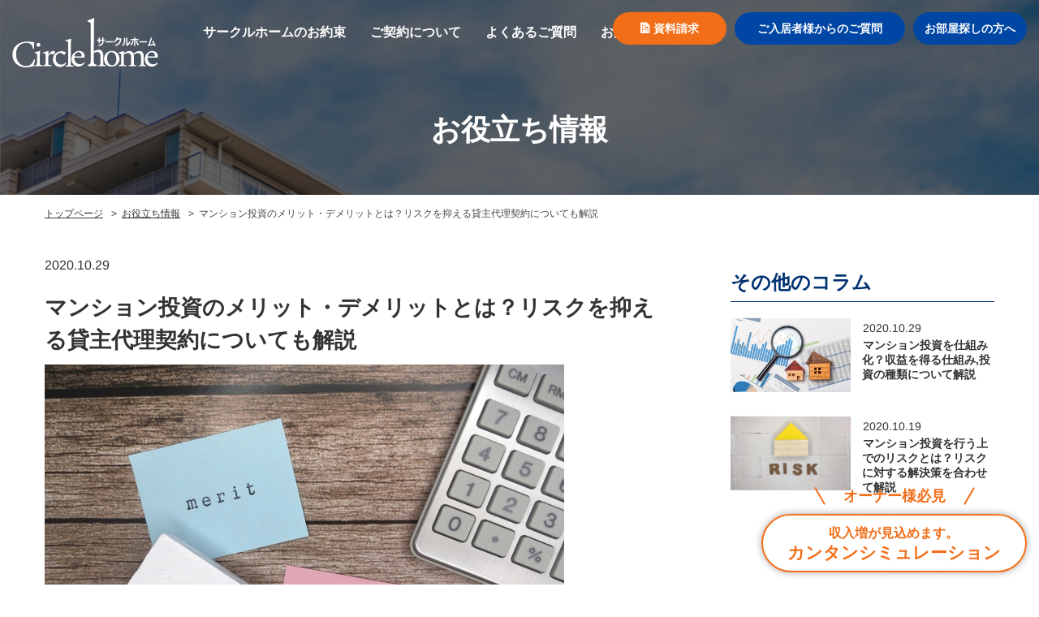

--- FILE ---
content_type: text/html; charset=UTF-8
request_url: https://www.circlehome.co.jp/condominium-merit-and-demerit/
body_size: 7692
content:
<!DOCTYPE html>
<html lang="en">
    <head>
        <meta charset="utf-8">
        <meta http-equiv="X-UA-Compatible" content="IE=edge">
        <meta name="viewport" content="width=device-width, initial-scale=1">
        <!-- The above 3 meta tags *must* come first in the head; any other head content must come *after* these tags -->
        <title>サークルホームのマンション、アパート賃貸 らくらく健全経営</title>
        <meta name="description" content="Just another WordPress site" />
        <!-- HTML5 shim and Respond.js for IE8 support of HTML5 elements and media queries -->
        <!-- WARNING: Respond.js doesn't work if you view the page via file:// -->
        <!--[if lt IE 9]>
<script src="https://oss.maxcdn.com/html5shiv/3.7.3/html5shiv.min.js"></script>
<script src="https://oss.maxcdn.com/respond/1.4.2/respond.min.js"></script>
<![endif]-->
        <link href="https://www.circlehome.co.jp/wp-content/themes/circlehome/style.css" rel="stylesheet">
        <script src="https://www.circlehome.co.jp/wp-content/themes/circlehome/common/js/bignumber.js"></script>
        <!--<link rel="shortcut icon" href="https://www.circlehome.co.jp/wp-content/themes/circlehome/common/images/favicon.ico">-->
        <meta name='robots' content='max-image-preview:large' />
<link rel='dns-prefetch' href='//s.w.org' />
<link rel="alternate" type="application/rss+xml" title="サークルホームのマンション、アパート賃貸 らくらく健全経営 &raquo; マンション投資のメリット・デメリットとは？リスクを抑える貸主代理契約についても解説 のコメントのフィード" href="https://www.circlehome.co.jp/condominium-merit-and-demerit/feed/" />
		<script type="text/javascript">
			window._wpemojiSettings = {"baseUrl":"https:\/\/s.w.org\/images\/core\/emoji\/13.1.0\/72x72\/","ext":".png","svgUrl":"https:\/\/s.w.org\/images\/core\/emoji\/13.1.0\/svg\/","svgExt":".svg","source":{"concatemoji":"https:\/\/www.circlehome.co.jp\/wp-includes\/js\/wp-emoji-release.min.js?ver=5.8.12"}};
			!function(e,a,t){var n,r,o,i=a.createElement("canvas"),p=i.getContext&&i.getContext("2d");function s(e,t){var a=String.fromCharCode;p.clearRect(0,0,i.width,i.height),p.fillText(a.apply(this,e),0,0);e=i.toDataURL();return p.clearRect(0,0,i.width,i.height),p.fillText(a.apply(this,t),0,0),e===i.toDataURL()}function c(e){var t=a.createElement("script");t.src=e,t.defer=t.type="text/javascript",a.getElementsByTagName("head")[0].appendChild(t)}for(o=Array("flag","emoji"),t.supports={everything:!0,everythingExceptFlag:!0},r=0;r<o.length;r++)t.supports[o[r]]=function(e){if(!p||!p.fillText)return!1;switch(p.textBaseline="top",p.font="600 32px Arial",e){case"flag":return s([127987,65039,8205,9895,65039],[127987,65039,8203,9895,65039])?!1:!s([55356,56826,55356,56819],[55356,56826,8203,55356,56819])&&!s([55356,57332,56128,56423,56128,56418,56128,56421,56128,56430,56128,56423,56128,56447],[55356,57332,8203,56128,56423,8203,56128,56418,8203,56128,56421,8203,56128,56430,8203,56128,56423,8203,56128,56447]);case"emoji":return!s([10084,65039,8205,55357,56613],[10084,65039,8203,55357,56613])}return!1}(o[r]),t.supports.everything=t.supports.everything&&t.supports[o[r]],"flag"!==o[r]&&(t.supports.everythingExceptFlag=t.supports.everythingExceptFlag&&t.supports[o[r]]);t.supports.everythingExceptFlag=t.supports.everythingExceptFlag&&!t.supports.flag,t.DOMReady=!1,t.readyCallback=function(){t.DOMReady=!0},t.supports.everything||(n=function(){t.readyCallback()},a.addEventListener?(a.addEventListener("DOMContentLoaded",n,!1),e.addEventListener("load",n,!1)):(e.attachEvent("onload",n),a.attachEvent("onreadystatechange",function(){"complete"===a.readyState&&t.readyCallback()})),(n=t.source||{}).concatemoji?c(n.concatemoji):n.wpemoji&&n.twemoji&&(c(n.twemoji),c(n.wpemoji)))}(window,document,window._wpemojiSettings);
		</script>
		<style type="text/css">
img.wp-smiley,
img.emoji {
	display: inline !important;
	border: none !important;
	box-shadow: none !important;
	height: 1em !important;
	width: 1em !important;
	margin: 0 .07em !important;
	vertical-align: -0.1em !important;
	background: none !important;
	padding: 0 !important;
}
</style>
	<link rel='stylesheet' id='wp-block-library-css'  href='https://www.circlehome.co.jp/wp-includes/css/dist/block-library/style.min.css?ver=5.8.12' type='text/css' media='all' />
<link rel='stylesheet' id='contact-form-7-css'  href='https://www.circlehome.co.jp/wp-content/plugins/contact-form-7/includes/css/styles.css?ver=5.1.3' type='text/css' media='all' />
<script type='text/javascript' src='https://www.circlehome.co.jp/wp-includes/js/jquery/jquery.min.js?ver=3.6.0' id='jquery-core-js'></script>
<script type='text/javascript' src='https://www.circlehome.co.jp/wp-includes/js/jquery/jquery-migrate.min.js?ver=3.3.2' id='jquery-migrate-js'></script>
<link rel="https://api.w.org/" href="https://www.circlehome.co.jp/wp-json/" /><link rel="alternate" type="application/json" href="https://www.circlehome.co.jp/wp-json/wp/v2/posts/22" /><link rel="EditURI" type="application/rsd+xml" title="RSD" href="https://www.circlehome.co.jp/xmlrpc.php?rsd" />
<link rel="wlwmanifest" type="application/wlwmanifest+xml" href="https://www.circlehome.co.jp/wp-includes/wlwmanifest.xml" /> 
<meta name="generator" content="WordPress 5.8.12" />
<link rel="canonical" href="https://www.circlehome.co.jp/condominium-merit-and-demerit/" />
<link rel='shortlink' href='https://www.circlehome.co.jp/?p=22' />
<link rel="alternate" type="application/json+oembed" href="https://www.circlehome.co.jp/wp-json/oembed/1.0/embed?url=https%3A%2F%2Fwww.circlehome.co.jp%2Fcondominium-merit-and-demerit%2F" />
<link rel="alternate" type="text/xml+oembed" href="https://www.circlehome.co.jp/wp-json/oembed/1.0/embed?url=https%3A%2F%2Fwww.circlehome.co.jp%2Fcondominium-merit-and-demerit%2F&#038;format=xml" />
    </head>
    <body class="post-template-default single single-post postid-22 single-format-standard">
        <section id="navigation" class="inview fadeIn">
                <nav class="navbar">
                    <div class="navbar-header">
                                                <a href="https://www.circlehome.co.jp" class="navbar-brand"><span class="site-title">サークルホームのマンション、アパート賃貸 らくらく健全経営</span></a>
                                                <button type="button" class="navbar-toggle collapsed" data-toggle="collapse" data-target="#navi">
                            <span class="sr-only">Toggle navigation</span>
                            <span class="icon-bar"></span>
                            <span class="icon-bar"></span>
                            <span class="icon-bar"></span>
                        </button>
                    </div>
                    <div class="collapse navbar-collapse" id="navi">
                        <ul class="nav navbar-nav">
                            <li><a href="https://www.circlehome.co.jp/promise">サークルホームのお約束</a></li>
                            <li><a href="https://www.circlehome.co.jp/contract">ご契約について</a></li>
                            <!--<li><a href="https://www.circlehome.co.jp/information">お役立ち情報</a></li>-->
                            <!--<li class="movie"><a href="https://www.circlehome.co.jp/movie">動画で見る<br class="hidden-xs">サークルホームのお約束</a></li>-->
                            <li><a href="https://www.circlehome.co.jp/faq">よくあるご質問</a></li>
                            <li><a href="https://www.circlehome.co.jp/contact">お問い合わせ</a></li>
                        </ul>
                    </div>
                    <div class="navbar-contact hidden-xs">
                        <a href="https://www.circlehome.co.jp/contact" class="btn--01"><span class="lsf-icon" title="file"></span>資料請求</a>                        <a href="https://www.circlehome.co.jp/owner" class="btn--08">ご入居者様からのご質問</a>
                        <a href="https://www.circlehome.co.jp/find-a-room" class="btn--02">お部屋探しの方へ</a>                        <a href="https://www.circlehome.co.jp/simulation" class="btn--05"><p class="top"><span>オーナー様必見</span></p><p class="mid">収入増が見込めます。</p>カンタンシミュレーション</a>                    </div>
                </nav>
        </section>
        <section class="only-xs navbar-contact">
            <a href="https://www.circlehome.co.jp/contact" class="btn--01"><span class="lsf-icon" title="file"></span>資料請求</a>            <a href="https://www.circlehome.co.jp/owner" class="btn--08">ご入居者様からのご質問</a>
            <a href="https://www.circlehome.co.jp/simulation" class="btn--05"><p class="top"><span>オーナー様必見</span></p><p class="mid">収入増が見込めます。</p>カンタンシミュレーション</a>        </section>
<section class="page--title">
    <div class="container">
        <b class="page--title-text">お役立ち情報</b>
    </div>
</section>
<section id="breadcrumb">
    <div class="container">
        <ul>
            <li><a href="https://www.circlehome.co.jp">トップページ</a></li>
            <li><a href="https://www.circlehome.co.jp/information">お役立ち情報</a></li>
            <li>マンション投資のメリット・デメリットとは？リスクを抑える貸主代理契約についても解説</li>
        </ul>
    </div>
</section>
<section class="page--content">
    <div class="container">
       <div class="row-eq-height">
           <div class="col-xs-12 col-sm-8 main-col">
               <p class="date">2020.10.29</p>
               <h1>マンション投資のメリット・デメリットとは？リスクを抑える貸主代理契約についても解説</h1>
                              <img src="https://www.circlehome.co.jp/wp-content/uploads/2021/01/3930269_s.jpg" alt="マンション投資のメリット・デメリットとは？リスクを抑える貸主代理契約についても解説">               <div class="single--cont">
                   <p><span style="font-weight: 400;">マンション投資を検討している方であれば、</span></p>
<p><span style="font-weight: 400;">「マンション投資を行ってみたいけど、メリット・デメリットって一体何？」「マンション投資のデメリットを防ぐにはどうしたらいいの？」</span></p>
<p><span style="font-weight: 400;">といった疑問が出てくるかと思います。</span></p>
<p><span style="font-weight: 400;">そこで本記事では、マンション投資のメリットデメリットやデメリとを最小限に抑えることができる貸主代理契約について詳しく解説していきます。</span></p>
<p><span style="font-weight: 400;">記事のポイントは以下の通りです。</span></p>
<p><span style="color: #3366ff;"><strong>・そもそもマンション投資って何？<br />
</strong><strong>・マンション投資のメリットとは<br />
</strong><strong>・マンション投資のデメリットとは<br />
</strong><strong>・マンション投資のデメリットを減らすなら貸主代理契約が便利</strong></span></p>
<p><span style="font-weight: 400;">ぜひ参考にしてみてください。</span></p>
<h2><span style="font-weight: 400;">そもそもマンション投資って何？</span></h2>
<p>&nbsp;</p>
<p><span style="font-weight: 400;">そもそもマンション投資とは、商品としてマンションを1室もしくは1棟で購入して収益をあげる投資方法です。</span></p>
<p><span style="font-weight: 400;">そのため、自身が住居するためのマンションではなく、人に貸したりマンション自体を売りに出すことで収益を得ることができます。</span></p>
<p><span style="font-weight: 400;">マンション投資で収益を得る方法は以下の2つです。</span></p>
<p><span style="color: #3366ff;"><strong>・家賃収入などで収益を得ることができる「インカムゲイン」<br />
・マンション自体を売却して収益を得ることができる「キャピタルゲイン」</strong></span></p>
<p><span style="font-weight: 400;">マンション投資では、一般の方がキャピタルゲインで収益をあげることは少なく、インカムゲインで毎月一定の収益を得ていくのが一般的とされています。</span></p>
<h2><span style="font-weight: 400;">マンション投資のメリットとは？</span></h2>
<p><img loading="lazy" class="alignnone size-full wp-image-179" src="http://www.circlehome.co.jp/wp-content/uploads/2021/01/1877669_s.jpg" alt="" width="640" height="454" srcset="https://www.circlehome.co.jp/wp-content/uploads/2021/01/1877669_s.jpg 640w, https://www.circlehome.co.jp/wp-content/uploads/2021/01/1877669_s-300x213.jpg 300w" sizes="(max-width: 640px) 100vw, 640px" /></p>
<p><span style="font-weight: 400;">マンション投資を行うメリットは以下の2つです。</span></p>
<p><span style="color: #3366ff;"><strong>１．収益を安定して得ることができる<br />
２．生命保険の代わりとして利用することができる</strong></span></p>
<p><span style="font-weight: 400;">それでは、１．から解説していきます。</span></p>
<h3><span style="font-weight: 400;">その①：収益を安定して得ることができる</span></h3>
<p><span style="font-weight: 400;">上記でも解説している通り、マンション投資ではインカムゲインとキャピタルゲインで収益を得ることができます。</span></p>
<p><span style="font-weight: 400;">マンションの１室だけでもインカムゲインで運用していれば毎月一定の金額を収益として得ることが可能です。</span></p>
<p><span style="font-weight: 400;">例えば、購入したマンションの1室を家賃10万円として運用していれば、入居者がいる限り毎月１０万円の収益を得ることができる仕組みとなっています。</span></p>
<p>&nbsp;</p>
<h3><span style="font-weight: 400;">その②：生命保険の代わりとして利用できる</span></h3>
<p><span style="font-weight: 400;">マンションを一括で購入しない場合は「団体信用生命保険」に加入を行い、投資資金のローンを組むことができます。</span></p>
<p><span style="font-weight: 400;">団体信用保険に加入していれば、生命保険の代わりとしてマンションを利用することができます。</span></p>
<p><span style="font-weight: 400;">そのため、団体信用生命保険に加入していれば、通常の個人生命保険に加入しなくても購入したマンションを担保として生命保険の保証を受けることができます。</span></p>
<p><span style="font-weight: 400;">加入者自身に万が一のことがあったとしても、マンション購入時にできたローンは完済され、インカムゲインを受けることが可能です。</span></p>
<h2><span style="font-weight: 400;">マンション投資のデメリットとは</span></h2>
<p><span style="font-weight: 400;">マンション投資のデメリットは以下の３つです。</span></p>
<p><span style="color: #3366ff;"><strong>１．空室が続くと収入がない</strong></span></p>
<p><span style="color: #3366ff;"><strong>２．修繕費用により利益圧迫がある</strong></span></p>
<p><span style="color: #3366ff;"><strong>３．管理会社によってか管理料や手間が違う</strong></span></p>
<p><span style="font-weight: 400;">それでは下記の通り、解説していきます。</span></p>
<p>&nbsp;</p>
<h3><span style="font-weight: 400;">その①：空室が続くと収益がない</span></h3>
<p><span style="font-weight: 400;">インカムゲインでマンション運用を行う場合は、購入マンションに入居者がいなければ収益がありません。</span></p>
<p><span style="font-weight: 400;">デベロッパーによっては、購入当初は免責期間（フリーレント）を１〜３ヶ月ほど設けられる場合が多いのですが、その期間内に入居者が決まらなければ収益がないのはマンション投資の最大のデメリットと言えるでしょう。</span></p>
<p><span style="font-weight: 400;">また、入居者の入居期間としては２年が区切りになってくるため、入居者が退去した後、次回入居者が決まらず、収益よりも支出が出てしまう可能性があります。</span></p>
<p>&nbsp;</p>
<h3><span style="font-weight: 400;">その②：修繕費用により利益圧迫がある</span></h3>
<p><span style="font-weight: 400;">新築マンション・中古マンションでも長期間運用していれば、経年劣化でマンションのどこかは修繕が必要になります。</span></p>
<p><span style="font-weight: 400;">マンション共用部分に関しては、オーナー達で負担し合うのが一般的とされていますが、自身が所有しているマンションのみ修繕が必要な場合は、完全に所有者負担となるため利益圧迫が起こる可能性があるでしょう。</span></p>
<p><span style="font-weight: 400;">また、地震などの自然災害より大規模修繕が必要な場合は、修繕費だけではなく入居者に保証費などの支払いが発生する可能性があるため、かなりデメリットと言えます。</span></p>
<p>&nbsp;</p>
<h3><span style="font-weight: 400;">その③：管理会社によって管理料や手間が違う</span></h3>
<p><span style="font-weight: 400;">マンション投資・運用のデメリットを回避するために多くのオーナーが管理会社と契約しています。</span><span style="font-weight: 400;">管理会社と契約を交わしていれば、入居者の斡旋やマンション建物管理を依頼することが可能です。</span></p>
<p><span style="font-weight: 400;">しかし、管理会社によって毎月発生する管理料や手続きなどの手間が様々です。</span></p>
<p><span style="font-weight: 400;">そのため、管理会社によっては毎月の管理料が非常に高額な場合や非常に複雑な手続きが必要になる場合があるため、管理会社に委託する場合はしっかりと確認した上で契約を行いましょう。</span></p>
<p>&nbsp;</p>
<h2><span style="font-weight: 400;">マンション投資のデメリットを減らすなら貸主代理契約が便利</span></h2>
<p><span style="font-weight: 400;">マンション投資のデメリットを減らすためによく利用されているのが、上記で解説している管理会社との委託契約です。</span></p>
<p><span style="font-weight: 400;">しかし、委託契約では自身の収益が減り、手続きだけが複雑になってしまう可能性があります。</span></p>
<p><span style="font-weight: 400;">そこで、サークルホームが提供している独自の契約形態である「貸主代理契約」を利用することで最大限デメリットを減らすことが可能です。</span></p>
<p><span style="font-weight: 400;">借主代理契約で得られるメリットは以下の通りです。</span></p>
<p><span style="color: #3366ff;"><strong>・管理手数料０円〜</strong></span></p>
<p><span style="color: #3366ff;"><strong>・安心の滞納保証</strong></span></p>
<p><span style="color: #3366ff;"><strong>・全仲介会社に入居者募集依頼</strong></span></p>
<p><span style="color: #3366ff;"><strong>・契約・更新退室業務を全て委託可能</strong></span></p>
<p><span style="color: #3366ff;"><strong>・２４時間緊急対応のコールセンター完備</strong></span></p>
<p><span style="color: #3366ff;"><strong>・建物管理の提案をもらうことができる</strong></span></p>
<p>&nbsp;</p>
<p><span style="font-weight: 400;">このように、様々なサポートを利用することができるため、デメリットを減らし利益を追求することが可能です。</span></p>
<p>&nbsp;</p>
<h2><span style="font-weight: 400;">まとめ：マンション投資のメリット・デメリットを考えるならサークルホームがおすすめ</span></h2>
<p><span style="font-weight: 400;">以上、マンション投資のメリットデメリットやデメリとを最小限に抑えることができる貸主代理契約について詳しく解説していきました。</span></p>
<p><span style="font-weight: 400;">今回解説したポイントは以下の通りです。</span></p>
<p><span style="color: #3366ff;"><strong>・マンション投資とは商品としてマンションを１室もしくは1棟で購入して収益をあげる投資方法</strong></span></p>
<p><span style="color: #3366ff;"><strong>・マンション投資にはメリットだけではなく・デメリットも存在している</strong></span></p>
<p><span style="color: #3366ff;"><strong>・デメリットを最小限にするためには、サークルホーム独自の「貸主代理契約」がおすすめ</strong></span></p>
<p><span style="font-weight: 400;">サークルホームの貸主代理契約を利用することで、メリットが薄い管理会社との契約をする必要もなく、利益を追求してマンション運用を行うことが可能です。</span></p>
<p><span style="font-weight: 400;">マンション投資のデメリットを最大限防ぎたいと考えている方はぜひ、サークルホームを利用してみてはいかがでしょうか。</span></p>
<p>&nbsp;</p>
                               
               </div>
           </div>
           <div class="col-xs-12 col-sm-4 sidebar">
           <h3>その他のコラム</h3><ul class="information--list">
        <li class="information--list--item">
        <a href="https://www.circlehome.co.jp/condominium-investment-mechanism/" class="row-eq-height">
            <div class="col-xs-6 img">
                <img src="https://www.circlehome.co.jp/wp-content/uploads/2021/01/2893018_m-1024x683.jpg" alt="マンション投資を仕組み化？収益を得る仕組み,投資の種類について解説" class="object_fit_img">
            </div>
            <div class="details col-xs-6">
                <p class="date">2020.10.29</p>
                <b>マンション投資を仕組み化？収益を得る仕組み,投資の種類について解説</b>
                </div>
        </a>
    </li>
        <li class="information--list--item">
        <a href="https://www.circlehome.co.jp/condominium-investment-risk/" class="row-eq-height">
            <div class="col-xs-6 img">
                <img src="https://www.circlehome.co.jp/wp-content/uploads/2021/01/3901717_s.jpg" alt="マンション投資を行う上でのリスクとは？リスクに対する解決策を合わせて解説" class="object_fit_img">
            </div>
            <div class="details col-xs-6">
                <p class="date">2020.10.19</p>
                <b>マンション投資を行う上でのリスクとは？リスクに対する解決策を合わせて解説</b>
                </div>
        </a>
    </li>
    </ul>
           </div>
       </div>
    </div>
</section>
	<div class="btn--07">
    <p class="btn--06-top"><span>まずは、お電話かメールでご相談下さい。</span></p>
    <p class="btn--06-bottom"><span class="lsf-icon" title="phone"></span>045-290-6482<a href="https://www.circlehome.co.jp/contact"><span class="lsf-icon" title="mail"></span>お問い合わせ</a></p>
</div>
   <section class="footer inview fadeIn">
    <div class="container">
        <div class="row-eq-height">
            <div class="footer--left col-xs-12 col-sm-8">
                <img src="https://www.circlehome.co.jp/wp-content/themes/circlehome/common/images/logo.svg" alt="サークルホーム" class="footer--logo">
                <ul class="footer--menu">
                    <li><a href="https://www.circlehome.co.jp/promise">サークルホームのお約束</a></li>
                    <li><a href="https://www.circlehome.co.jp/contract">ご契約について</a></li>
                    <!--<li><a href="https://www.circlehome.co.jp/information">お役立ち情報</a></li>-->
                    <li><a href="https://www.circlehome.co.jp/faq">よくあるご質問</a></li>
                    <li><a href="https://www.circlehome.co.jp/contact">お問い合わせ</a></li>
                </ul>
            </div>
            <div class="footer--right col-xs-12 col-sm-4">
                <!--<a href="https://www.circlehome.co.jp/recruit" class="footer--banner"><img src="https://www.circlehome.co.jp/wp-content/themes/circlehome/common/images/bnr_recruit.png" alt="採用情報"></a>-->
                <ul class="footer--menu">
                    <li><a href="https://www.circlehome.co.jp/company">会社概要</a></li>
                    <li><a href="https://www.circlehome.co.jp/greeting">代表挨拶</a></li>
                    <li><a href="https://www.circlehome.co.jp/privacy">プライバシーポリシー</a></li>
                </ul>
            </div>
        </div>
        <p class="footer--copyright">Copyright © 2020 サークルホーム All Rights Reserved.</p>
    </div>
    </section>
    <!-- jQuery (necessary for Bootstrap's JavaScript plugins) -->
    <script src="https://ajax.googleapis.com/ajax/libs/jquery/1.12.4/jquery.min.js"></script>
<!-- Include all compiled plugins (below), or include individual files as needed -->
<script type="text/javascript" src="https://www.circlehome.co.jp/wp-content/themes/circlehome/common/js/jquery.inview.min.js"></script>
<script src="https://www.circlehome.co.jp/wp-content/themes/circlehome/common/js/bootstrap.min.js"></script>
<script src="https://www.circlehome.co.jp/wp-content/themes/circlehome/common/js/common.js"></script>
    <script>
        $(function(){
                if($('body').hasClass('single')){
                    $('body').addClass('page');
                }

                //オーナー様の声のクリック無効化
                $('.voice--list--item-cont').find('a').click(function(){
                    return false;
                });
        });
                            </script>
<script type='text/javascript' id='contact-form-7-js-extra'>
/* <![CDATA[ */
var wpcf7 = {"apiSettings":{"root":"https:\/\/www.circlehome.co.jp\/wp-json\/contact-form-7\/v1","namespace":"contact-form-7\/v1"}};
/* ]]> */
</script>
<script type='text/javascript' src='https://www.circlehome.co.jp/wp-content/plugins/contact-form-7/includes/js/scripts.js?ver=5.1.3' id='contact-form-7-js'></script>
<script type='text/javascript' src='https://www.circlehome.co.jp/wp-includes/js/wp-embed.min.js?ver=5.8.12' id='wp-embed-js'></script>
<script src="https://www.circlehome.co.jp/wp-content/themes/circlehome/common/js/ofi.min.js"></script>
<script>
    objectFitImages('img.object_fit_img');
</script>
  </body>
</html>


--- FILE ---
content_type: text/css
request_url: https://www.circlehome.co.jp/wp-content/themes/circlehome/style.css
body_size: 83
content:
/*
Theme Name: サークルホーム
Description: A theme by FAB WORLD WORKS
Version: 1.0
Author: Sho Itoh
*/
@import url("common/css/bootstrap.min.css");
@import url("common/css/style.css");

--- FILE ---
content_type: text/css
request_url: https://www.circlehome.co.jp/wp-content/themes/circlehome/common/css/style.css
body_size: 14552
content:
@charset "UTF-8";
@import url("https://fonts.googleapis.com/css2?family=Lora:wght@400;500;700&display=swap");
@import url("https://fonts.googleapis.com/css?family=M+PLUS+Rounded+1c");
/*  Default
-------------------------------------------------- */
body {
  font-family: "Helvetica Neue", Arial, "Hiragino Kaku Gothic ProN", "Hiragino Sans", Meiryo, sans-serif;
  color: #333;
  line-height: 1.5em;
  font-size: 16px;
}

@media (max-width: 767px) {
  body {
    font-size: 13px;
  }
}

section {
  overflow: hidden;
}

p, a, h1, h2, h3, h4, h5, span, copyright, dd, dt, li, strong, th, td {
  -webkit-font-smoothing: antialiased;
  -webkit-transform: rotate(0.028deg);
  transform: rotate(0.028deg);
}

* input,
input {
  -webkit-font-smoothing: auto;
  -webkit-transform: auto;
  -moz-transform: auto;
  -ms-transform: auto;
  -o-transform: auto;
}

h1, h2, h3, h4, h5 {
  font-weight: 700;
}

a {
  color: #333;
  word-break: break-all;
}

a:hover {
  color: #333;
  text-decoration: none;
  -webkit-transition: 0.3s all;
  transition: 0.3s all;
}

a:focus,
a:focus * {
  text-decoration: none;
  outline: none;
  outline-offset: none;
}

ul {
  list-style: none;
  padding: 0;
  margin: 0;
}

img {
  max-width: 100%;
  height: auto;
}

.row-eq-height {
  display: -webkit-box;
  display: -ms-flexbox;
  display: flex;
  -ms-flex-wrap: wrap;
      flex-wrap: wrap;
  margin-left: -15px;
  margin-right: -15px;
}

.container {
  overflow: hidden;
  width: 1200px;
}

.image {
  background-image: url(../images/noimage.png);
  background-size: cover;
  background-repeat: no-repeat;
  background-position: center center;
  height: 180px;
}

.pagination {
  text-align: center;
  width: 100%;
}

.pagination .page-numbers {
  color: #0047A5;
  border: solid 1px #0047A5;
  padding: 5px 10px;
  display: inline-block;
  margin: 0px 2.5px 10px;
}

.pagination .page-numbers.current {
  color: #fff;
  background-color: #0047A5;
}

.pagination a.page-numbers:hover {
  background-color: #0047A5;
  color: #fff;
  border-color: #0047A5;
  -webkit-transition: 0.3s all;
  transition: 0.3s all;
  text-decoration: none;
}

.object_fit_img {
  -o-object-fit: cover;
     object-fit: cover;
  font-family: 'object-fit: cover;';
}

.align-right {
  text-align: right;
}

.align-center {
  text-align: center;
}

.underline, .single-voice--content-text strong {
  background: -webkit-gradient(linear, left top, left bottom, color-stop(70%, transparent), color-stop(70%, rgba(242, 110, 24, 0.5)));
  background: linear-gradient(transparent 70%, rgba(242, 110, 24, 0.5) 70%);
}

.accordion-label {
  position: relative;
  padding-right: 35px;
  cursor: pointer;
}

.accordion-cont {
  display: none;
}

/*------------------------------------------------------------
	Ligature Symbols
------------------------------------------------------------*/
@font-face {
  font-family: 'LigatureSymbols';
  src: url("../fonts/LigatureSymbols-2.11.eot");
  src: url("../fonts/LigatureSymbols-2.11.eot?#iefix") format("embedded-opentype"), url("../fonts/LigatureSymbols-2.11.woff") format("woff"), url("../fonts/LigatureSymbols-2.11.ttf") format("truetype"), url("../fonts/LigatureSymbols-2.11.svg#LigatureSymbols") format("svg");
  src: url("../fonts/LigatureSymbols-2.11.ttf") format("truetype");
  font-weight: normal;
  font-style: normal;
}

.lsf, .lsf-icon:before {
  font-family: 'LigatureSymbols';
  -webkit-text-rendering: optimizeLegibility;
  -moz-text-rendering: optimizeLegibility;
  -ms-text-rendering: optimizeLegibility;
  -o-text-rendering: optimizeLegibility;
  text-rendering: optimizeLegibility;
  -webkit-font-smoothing: antialiased;
  -moz-font-smoothing: antialiased;
  -ms-font-smoothing: antialiased;
  -o-font-smoothing: antialiased;
  font-smoothing: antialiased;
  -webkit-font-feature-settings: "liga" 1, "dlig" 1;
  -ms-font-feature-settings: "liga" 1, "dlig" 1;
  -o-font-feature-settings: "liga" 1, "dlig" 1;
  font-feature-settings: "liga" 1, "dlig" 1;
}

.lsf-icon:before {
  content: attr(title);
  margin-right: 0.3em;
  font-size: 130%;
}

a .lsf-icon {
  word-break: normal;
  -webkit-transform: none;
          transform: none;
}

/*------------------------------------------------------------
Inview
------------------------------------------------------------*/
.fadeIn {
  opacity: 0;
  -webkit-transition: 1.5s;
  transition: 1.5s;
}

.fadeIn.is-show {
  opacity: 1;
}

.fadeIn_right {
  opacity: 0;
  -webkit-transform: translate(50%, 0);
          transform: translate(50%, 0);
  -webkit-transition: 1.5s;
  transition: 1.5s;
}

.fadeIn_right.is-show {
  -webkit-transform: translate(0, 0);
          transform: translate(0, 0);
  opacity: 1;
}

.fadeIn_left {
  opacity: 0;
  -webkit-transform: translate(-50%, 0);
          transform: translate(-50%, 0);
  -webkit-transition: 1.5s;
  transition: 1.5s;
}

.fadeIn_left.is-show {
  -webkit-transform: translate(0, 0);
          transform: translate(0, 0);
  opacity: 1;
}

.fadeIn_up {
  opacity: 0;
  -webkit-transform: translate(0, 50%);
          transform: translate(0, 50%);
  -webkit-transition: 1.5s;
  transition: 1.5s;
}

.fadeIn_up.is-show {
  -webkit-transform: translate(0, 0);
          transform: translate(0, 0);
  opacity: 1;
}

/*------------------------------------------------------------
5等分レイアウト
------------------------------------------------------------*/
.col-xs-1-5, .col-sm-1-5, .col-md-1-5, .col-lg-1-5,
.col-xs-2-5, .col-sm-2-5, .col-md-2-5, .col-lg-2-5,
.col-xs-3-5, .col-sm-3-5, .col-md-3-5, .col-lg-3-5,
.col-xs-4-5, .col-sm-4-5, .col-md-4-5, .col-lg-4-5 {
  position: relative;
  min-height: 1px;
  padding-right: 15px;
  padding-left: 15px;
}

.col-xs-1-5 {
  width: 20%;
  float: left;
}

@media (min-width: 768px) {
  .col-sm-1-5 {
    width: 20%;
    float: left;
  }
}

@media (min-width: 992px) and (max-width: 1365px) {
  .col-md-1-5 {
    width: 20%;
    float: left;
  }
}

@media (min-width: 1200px) {
  .col-lg-1-5 {
    width: 20%;
    float: left;
  }
}

.col-xs-2-5 {
  width: 40%;
  float: left;
}

@media (min-width: 768px) {
  .col-sm-2-5 {
    width: 40%;
    float: left;
  }
}

@media (min-width: 992px) and (max-width: 1365px) {
  .col-md-2-5 {
    width: 40%;
    float: left;
  }
}

@media (min-width: 1200px) {
  .col-lg-2-5 {
    width: 40%;
    float: left;
  }
}

.col-xs-3-5 {
  width: 60%;
  float: left;
}

@media (min-width: 768px) {
  .col-sm-3-5 {
    width: 60%;
    float: left;
  }
}

@media (min-width: 992px) and (max-width: 1365px) {
  .col-md-3-5 {
    width: 60%;
    float: left;
  }
}

@media (min-width: 1200px) {
  .col-lg-3-5 {
    width: 60%;
    float: left;
  }
}

.col-xs-4-5 {
  width: 80%;
  float: left;
}

@media (min-width: 768px) {
  .col-sm-4-5 {
    width: 80%;
    float: left;
  }
}

@media (min-width: 992px) and (max-width: 1365px) {
  .col-md-4-5 {
    width: 80%;
    float: left;
  }
}

@media (min-width: 1200px) {
  .col-lg-4-5 {
    width: 80%;
    float: left;
  }
}

/*------------------------------------------------------------
    Common
------------------------------------------------------------*/
#navigation {
  position: fixed;
  width: 100%;
  z-index: 100;
  -webkit-transition: 0.3s;
  transition: 0.3s;
  overflow: visible;
}

#navigation .navbar {
  border: none;
  margin-bottom: 0px;
  min-height: auto;
  position: relative;
}

#navigation .navbar-collapse {
  padding-left: 235px;
  padding-top: 15px;
}

@media (max-width: 767px) {
  #navigation .navbar-collapse {
    padding: 0px 15px;
    background-color: rgba(255, 255, 255, 0.85);
  }
}

@media (min-width: 768px) and (max-width: 1200px) {
  #navigation .navbar-nav {
    float: right;
    padding-top: 50px;
  }
}

#navigation .navbar-nav > li > a {
  color: #fff;
  text-align: center;
  font-weight: 700;
}

@media (max-width: 767px) {
  #navigation .navbar-nav > li > a {
    color: #333;
    text-align: center;
  }
}

@media (min-width: 768px) and (max-width: 1200px) {
  #navigation .navbar-nav > li > a {
    font-size: 13px;
    padding: 15px 10px;
  }
}

#navigation .navbar-nav > li.movie {
  margin-top: -0.5em;
}

#navigation .navbar-contact {
  -webkit-transition: 0.3s;
  transition: 0.3s;
  position: absolute;
  top: 0px;
  padding-top: 15px;
  left: auto;
}

@media (min-width: 768px) and (max-width: 1200px) {
  #navigation .navbar-contact {
    padding-top: 10px;
  }
}

@media (min-width: 1200px) {
  #navigation .navbar-contact {
    right: 15px;
  }
}

@media (max-width: 1199px) {
  #navigation .navbar-contact {
    right: 15px;
  }
}

@media (max-width: 767px) {
  #navigation .navbar-contact {
    padding-top: 5px;
    right: 5px;
  }
}

#navigation .navbar-contact > * {
  float: left;
}

#navigation .navbar-contact > * + a {
  margin-left: 10px;
}

@media (max-width: 767px) {
  #navigation .navbar-contact > * + a {
    margin-left: 10px;
  }
}

#navigation .navbar-brand {
  padding: 0px;
  margin: 0px;
  text-indent: -9999px;
  width: 210px;
  height: 105px;
  padding: 15px;
  position: absolute;
  top: 0px;
  left: 0px;
  -webkit-transition: 0.3s;
  transition: 0.3s;
}

@media (max-width: 767px) {
  #navigation .navbar-brand {
    width: 140px;
    height: 70px;
    padding: 5px;
  }
}

#navigation .navbar-brand .site-title {
  background-image: url(../images/noimage.png);
  background-size: cover;
  background-repeat: no-repeat;
  background-position: center center;
  height: 180px;
  background-size: contain;
  background-image: url(../images/logo.svg);
  background-position: left center;
  display: block;
  height: 100%;
  width: 100%;
}

#navigation.fixed {
  background-color: #003273;
  -webkit-transition: 0.3s;
  transition: 0.3s;
  /*.navbar-contact{
            right: 15px;
            transition: 0.3s;
        }*/
}

@media (min-width: 768px) {
  #navigation.fixed .navbar-nav > li.movie {
    font-size: 12px;
    line-height: 1em;
  }
  #navigation.fixed .navbar-nav > li.movie a {
    padding-bottom: 2.5px;
  }
}

#navigation.fixed .navbar-nav > li > a {
  color: #fff;
}

#navigation.fixed .navbar-brand {
  height: 65px;
  padding: 15px;
  -webkit-transition: 0.3s;
  transition: 0.3s;
}

@media (max-width: 767px) {
  #navigation.fixed .navbar-brand {
    height: 50px;
    padding: 10px;
  }
}

@media (min-width: 768px) and (max-width: 1200px) {
  #navigation.fixed .navbar-brand {
    height: 115px;
  }
}

#navigation.fixed .navbar-toggle .icon-bar {
  background-color: #fff;
  -webkit-transition: 0.3s;
  transition: 0.3s;
}

#navigation.fixed .navbar-collapse {
  background: none;
}

.admin-bar #navigation.fixed {
  top: 0px;
  -webkit-transition: 0.3s;
  transition: 0.3s;
}

@media (max-width: 767px) {
  .navbar-contact {
    position: fixed;
    background-color: #fff;
    z-index: 100;
    width: 100%;
    bottom: 0px;
    padding: 10px;
  }
  .navbar-contact > a {
    width: calc(50% - 5px);
    float: left;
  }
  .navbar-contact > a + a {
    margin-left: 10px;
  }
}

#breadcrumb {
  padding: 10px 0px;
}

#breadcrumb ul li {
  display: inline-block;
  font-size: 12px;
}

#breadcrumb ul li a {
  text-decoration: underline;
}

#breadcrumb ul li + li:before {
  content: ">";
  margin: 0px 0.5em;
}

#breadcrumb ul li:last-child {
  color: #444;
}

.btn, .btn--01, .btn--02, .btn--08, .btn--03, .simulation .tab-content button {
  font-weight: 700;
  text-align: center;
  display: block;
  width: 140px;
  height: 40px;
  border-radius: 30px;
  line-height: 40px;
  font-size: 14px;
  -webkit-transition: 0.3s;
  transition: 0.3s;
}

@media (min-width: 768px) {
  .btn:hover, .btn--01:hover, .btn--02:hover, .btn--08:hover, .btn--03:hover, .simulation .tab-content button:hover {
    -webkit-transition: 0.3s;
    transition: 0.3s;
    color: #fff;
  }
}

@media (max-width: 767px) {
  .btn, .btn--01, .btn--02, .btn--08, .btn--03, .simulation .tab-content button {
    width: 140px;
  }
}

.btn--01 {
  background-color: #F26E18;
  color: #fff;
  -webkit-transition: 0.3s;
  transition: 0.3s;
}

@media (min-width: 768px) {
  .btn--01:hover {
    -webkit-transition: 0.3s;
    transition: 0.3s;
    background-color: #c4550c;
  }
}

.btn--02, .btn--08 {
  color: #fff;
  background-color: #0047A5;
  -webkit-transition: 0.3s;
  transition: 0.3s;
}

@media (min-width: 768px) {
  .btn--02:hover, .btn--08:hover {
    -webkit-transition: 0.3s;
    transition: 0.3s;
    background-color: #003273;
  }
}

.btn--03 {
  border: #F26E18 solid 1px;
  color: #F26E18;
  -webkit-transition: 0.3s;
  transition: 0.3s;
}

@media (min-width: 768px) {
  .btn--03:hover {
    -webkit-transition: 0.3s;
    transition: 0.3s;
    background-color: #c4550c;
  }
}

.btn--04 {
  position: absolute;
  right: 0px;
  top: 0px;
  color: #F26E18;
  font-weight: 700;
  font-size: 12px;
  padding: 5px 10px;
  padding-right: 25px;
  line-height: 1.25em;
  border-radius: 30px;
  border: #F26E18 solid 2px;
  -webkit-transition: 0.3s;
  transition: 0.3s;
}

@media (max-width: 767px) {
  .btn--04 {
    right: 15px;
  }
}

@media (min-width: 768px) {
  .btn--04:hover {
    -webkit-transition: 0.3s;
    transition: 0.3s;
    color: #fff;
    background-color: #F26E18;
  }
}

.btn--04:before {
  content: "right";
  position: absolute;
  right: 10px;
  top: 50%;
  bottom: auto;
  -webkit-transform: translateY(-50%);
          transform: translateY(-50%);
  font-family: 'LigatureSymbols';
  -webkit-text-rendering: optimizeLegibility;
  -moz-text-rendering: optimizeLegibility;
  -ms-text-rendering: optimizeLegibility;
  -o-text-rendering: optimizeLegibility;
  text-rendering: optimizeLegibility;
  -webkit-font-smoothing: antialiased;
  -moz-font-smoothing: antialiased;
  -ms-font-smoothing: antialiased;
  -o-font-smoothing: antialiased;
  font-smoothing: antialiased;
  -webkit-font-feature-settings: "liga" 1, "dlig" 1;
  -ms-font-feature-settings: "liga" 1, "dlig" 1;
  -o-font-feature-settings: "liga" 1, "dlig" 1;
  font-feature-settings: "liga" 1, "dlig" 1;
}

.btn--05 {
  background: -webkit-gradient(linear, left top, left bottom, from(#F26E18), to(#c4550c));
  background: linear-gradient(to bottom, #F26E18, #c4550c);
  display: block;
  padding: 10px;
  color: #fff;
  text-align: center;
  font-weight: 700;
  border: #F26E18 solid 2px;
  -webkit-transition: 0.3s;
  transition: 0.3s;
  /*&:before{
            content: "";
            background-size: contain;
            background-repeat: no-repeat;
            position: absolute;
            @include media(l){
                right: 20px;
                z-index: 2;
                height: 100px;
                width: 70px;
                bottom: 0px;
                background-position: bottom right;
                background-image: url(../images/object_02.png);
            }
            @include media(xs){
                @include position-center-y;
                height: 25px;
                width: 25px;
                left: 10px;
                background-image: url(../images/icon_08.svg);
                margin-bottom: 5px;

            }
        }*/
}

@media (min-width: 768px) {
  .btn--05 {
    border-radius: 40px;
    padding: 10px 30px;
    font-size: 21px;
    background: none;
    background-color: rgba(255, 255, 255, 0.9);
    color: #F26E18;
    margin-top: -5px;
    position: fixed;
    bottom: 15px;
    right: 15px;
    -webkit-box-shadow: 0px 0px 10px rgba(0, 0, 0, 0.35);
            box-shadow: 0px 0px 10px rgba(0, 0, 0, 0.35);
  }
}

@media (max-width: 767px) {
  .btn--05 {
    width: calc(100% - 15px) !important;
    padding: 10px;
    text-align: center;
    margin-top: 10px;
    font-size: 14px;
    border: none;
  }
}

.btn--05:hover {
  background-color: #F26E18;
  color: #fff;
  -webkit-transform: scale(1.05);
          transform: scale(1.05);
}

.btn--05 .top {
  color: #F26E18;
  position: absolute;
  top: -2em;
  font-size: 18px;
  -webkit-transition: 0.3s;
  transition: 0.3s;
  text-align: center;
  right: auto;
  left: 50%;
  -webkit-transform: translateX(-50%);
          transform: translateX(-50%);
}

.btn--05 .top span {
  position: relative;
  display: inline-block;
}

.btn--05 .top span:before, .btn--05 .top span:after {
  content: "";
  position: absolute;
  left: -30px;
  bottom: 0px;
  width: 2px;
  background-color: #F26E18;
  height: 100%;
  -webkit-transform: rotate(330deg);
          transform: rotate(330deg);
}

.btn--05 .top span:after {
  left: auto;
  right: -30px;
  -webkit-transform: rotate(30deg);
          transform: rotate(30deg);
}

@media (max-width: 767px) {
  .btn--05 .top {
    display: none;
  }
}

.btn--05 .mid {
  font-size: 16px;
  margin-bottom: 0px;
}

@media (max-width: 767px) {
  .btn--05 .mid {
    display: none;
  }
}

.btn--06, .btn--07 {
  position: relative;
  background-color: #fff;
  color: #0047A5;
  font-weight: 700;
  border-radius: 50px;
  margin-top: 30px;
  border: #0047A5 solid 3px;
}

@media (min-width: 768px) {
  .btn--06, .btn--07 {
    font-size: 21px;
    width: 540px;
    padding: 20px;
  }
}

@media (min-width: 768px) and (max-width: 1200px) {
  .btn--06, .btn--07 {
    width: 380px;
    padding: 10px;
    font-size: 14px;
  }
}

@media (max-width: 767px) {
  .btn--06, .btn--07 {
    padding: 10px;
  }
}

.btn--06-top {
  text-align: center;
  margin-bottom: 15px;
  margin-top: -5px;
}

.btn--06-top span {
  position: relative;
  display: inline-block;
}

.btn--06-top span:before, .btn--06-top span:after {
  content: "";
  position: absolute;
  left: -30px;
  bottom: 0px;
  width: 1px;
  background-color: #000;
  height: 100%;
  -webkit-transform: rotate(330deg);
          transform: rotate(330deg);
}

.btn--06-top span:after {
  left: auto;
  right: -30px;
  -webkit-transform: rotate(30deg);
          transform: rotate(30deg);
}

@media (min-width: 768px) and (max-width: 1200px) {
  .btn--06-top {
    margin-bottom: 5px;
  }
}

@media (max-width: 767px) {
  .btn--06-top {
    font-size: 12px;
  }
}

.btn--06-top span:before, .btn--06-top span:after {
  background-color: #0047A5;
  left: -15px;
}

@media (max-width: 767px) {
  .btn--06-top span:before, .btn--06-top span:after {
    height: 80%;
  }
}

.btn--06-top span:after {
  left: auto;
  right: -15px;
}

@media (max-width: 767px) {
  .btn--06-top {
    margin-bottom: 5px;
  }
}

.btn--06-bottom {
  text-align: center;
  font-size: 32px;
  margin: 0px;
}

@media (min-width: 768px) {
  .btn--06-bottom {
    font-size: 42px;
  }
}

@media (min-width: 768px) and (max-width: 1200px) {
  .btn--06-bottom {
    font-size: 32px;
  }
}

@media (max-width: 767px) {
  .btn--06-bottom {
    font-size: 27px;
  }
}

.btn--06 .object, .btn--07 .object {
  position: absolute;
  bottom: 0px;
  right: 20px;
}

@media (min-width: 768px) {
  .btn--06 .object, .btn--07 .object {
    height: 200px;
  }
}

@media (min-width: 768px) and (max-width: 1200px) {
  .btn--06 .object, .btn--07 .object {
    height: 130px;
  }
}

@media (max-width: 767px) {
  .btn--06 .object, .btn--07 .object {
    height: 90px;
  }
}

.btn--07 {
  margin: 90px auto 30px;
  border-radius: 0px;
}

@media (min-width: 1200px) {
  .btn--07 {
    width: 650px;
  }
}

@media (max-width: 1199px) {
  .btn--07 {
    width: 100%;
  }
}

@media (max-width: 767px) {
  .btn--07 {
    margin-top: 60px;
    width: calc(100% - 30px);
  }
}

.btn--07 .btn--06-top {
  font-size: 16px;
  text-align: center;
  padding-left: 20px;
}

@media (max-width: 767px) {
  .btn--07 .btn--06-top {
    font-size: 12px;
  }
}

@media (max-width: 374px) {
  .btn--07 .btn--06-top {
    font-size: 11px;
  }
}

.btn--07 .btn--06-bottom {
  text-align: center;
  font-size: 32px;
}

.btn--07 .btn--06-bottom a {
  background-color: #F26E18;
  color: #fff;
  margin-left: 15px;
  font-size: 16px;
  padding: 10px 25px;
  border-radius: 30px;
  vertical-align: top;
  -webkit-transition: 0.3s;
  transition: 0.3s;
}

@media (min-width: 768px) {
  .btn--07 .btn--06-bottom a:hover {
    -webkit-transition: 0.3s;
    transition: 0.3s;
    background-color: #c4550c;
  }
}

.btn--07 .btn--06-bottom a .lsf-icon {
  font-weight: 400;
}

@media (max-width: 767px) {
  .btn--07 .btn--06-bottom {
    font-size: 18px;
  }
  .btn--07 .btn--06-bottom a {
    font-size: 12px;
    padding: 5px 15px;
    margin-left: 5px;
  }
}

@media (max-width: 374px) {
  .btn--07 .btn--06-bottom {
    font-size: 16px;
  }
  .btn--07 .btn--06-bottom a {
    font-size: 10px;
  }
}

@media (max-width: 374px) {
  .btn--07 .object {
    right: 5px;
  }
}

.btn--08 {
  width: 210px;
}

.footer {
  background-color: #003273;
  color: #fff;
  font-size: 13px;
  padding-top: 30px;
}

@media (max-width: 767px) {
  .footer {
    padding-bottom: 60px;
  }
}

.footer a {
  color: #fff;
  -webkit-transition: 0.3s;
  transition: 0.3s;
}

@media (min-width: 768px) {
  .footer a:hover {
    -webkit-transition: 0.3s;
    transition: 0.3s;
    color: #4992F2;
    text-decoration: underline;
  }
}

.footer--logo {
  float: left;
  height: 44px;
}

@media (max-width: 767px) {
  .footer--logo {
    float: none;
    margin: 0 auto 15px;
    display: block;
  }
}

.footer--left .footer--menu {
  float: left;
  padding-left: 45px;
  padding-top: 15px;
}

.footer--menu {
  text-align: right;
}

.footer--menu li {
  display: inline-block;
}

.footer--menu li + li {
  margin-left: 1em;
}

@media (max-width: 767px) {
  .footer--right {
    text-align: right;
  }
}

.footer--banner {
  display: block;
  margin-bottom: 16px;
}

@media (max-width: 767px) {
  .footer--banner {
    width: 50%;
    margin-top: 15px;
    display: inline-block;
  }
}

.footer--copyright {
  margin-top: 90px;
  text-align: center;
  font-size: 12px;
}

/*------------------------------------------------------------
    Home
------------------------------------------------------------*/
.home--content-title {
  text-align: center;
  font-size: 36px;
  margin-bottom: 45px;
}

@media (max-width: 767px) {
  .home--content-title {
    font-size: 21px;
  }
}

.home--content-title .en {
  font-family: "Lora", serif;
  font-size: 18px;
  color: #0047A5;
  font-weight: 400;
  margin-top: 10px;
}

@media (max-width: 767px) {
  .home--content-title .en {
    font-size: 14px;
  }
}

.home--content--mainvisual {
  height: 100vh;
  position: relative;
  z-index: 1;
  position: relative;
}

.home--content--mainvisual:before {
  position: absolute;
  content: "";
  background-color: rgba(0, 0, 0, 0.6);
  width: 100%;
  height: 100%;
  top: 0px;
  left: 0px;
  z-index: -1;
}

@media (max-width: 767px) {
  .home--content--mainvisual {
    height: 55vh;
    min-height: 500px;
  }
}

.home--content--mainvisual-img {
  position: absolute;
  z-index: -2;
  height: 100%;
  width: 100%;
}

.home--content--mainvisual-head {
  position: absolute;
}

@media (min-width: 1200px) {
  .home--content--mainvisual-head {
    left: calc(calc(100vw - 1200px)/2);
  }
}

@media (max-width: 1199px) {
  .home--content--mainvisual-head {
    left: 15px;
  }
}

@media (min-width: 768px) {
  .home--content--mainvisual-head {
    top: 50%;
    bottom: auto;
    -webkit-transform: translateY(-50%);
            transform: translateY(-50%);
  }
}

@media (max-width: 767px) {
  .home--content--mainvisual-head {
    top: 100px;
  }
}

.home--content--mainvisual-head .top {
  color: #fff;
  font-size: 64px;
  letter-spacing: 0.05em;
  line-height: 1.7;
  margin-bottom: 80px;
  /*&:before{
                        @include overContainerWidth{
                            left: calc(calc(1200px - 100vw)/2);
                    }
                    @include underContainerWidth{
                        left: -15px;
                    }
                    content: "";
                    @include position-center-y;
                    top: calc(50% + 75px);
                    height: 2px;
                    width: 165px;
                    background-color: #fff;
                    position: absolute;
                    @include media(xs){
                        bottom: calc(50% - 20px);
                        top: auto;
                    }
                }*/
}

@media (max-width: 767px) {
  .home--content--mainvisual-head .top {
    font-size: 27px;
    margin-bottom: 30px;
  }
}

.home--content--mainvisual-head .bottom > * {
  float: left;
}

@media (min-width: 768px) {
  .home--content--mainvisual-head .bottom > * + a {
    margin-left: 20px;
  }
}

@media (max-width: 767px) {
  .home--content--mainvisual-head .bottom > * + a {
    margin-top: 15px;
  }
}

@media (max-width: 767px) {
  .home--content--mainvisual-head .bottom > * {
    float: none;
  }
}

.home--content--mainvisual-strongPoint {
  position: absolute;
  left: auto;
}

@media (min-width: 1200px) {
  .home--content--mainvisual-strongPoint {
    right: calc(50vw - 600px);
  }
}

@media (max-width: 1199px) {
  .home--content--mainvisual-strongPoint {
    right: 15px;
  }
}

@media (min-width: 768px) {
  .home--content--mainvisual-strongPoint {
    top: 50%;
    bottom: auto;
    -webkit-transform: translateY(-50%);
            transform: translateY(-50%);
  }
}

@media (max-width: 767px) {
  .home--content--mainvisual-strongPoint {
    bottom: 30px;
    width: 210px;
    right: 0px;
  }
}

@media (min-width: 768px) and (max-width: 1200px) {
  .home--content--mainvisual-strongPoint {
    -webkit-transform: none;
            transform: none;
    top: auto;
    bottom: 60px;
  }
}

.home--content--mainvisual-strongPoint .strongPoint--list {
  position: relative;
  padding-top: 185px;
}

.home--content--mainvisual-strongPoint .strongPoint--list--item {
  width: 185px;
  height: 185px;
  border-radius: 50%;
  text-align: center;
  padding-top: 45px;
  color: #fff;
  background-color: #0047A5;
  font-weight: 700;
  font-size: 26px;
  line-height: 45px;
  float: left;
}

.home--content--mainvisual-strongPoint .strongPoint--list--item b {
  font-size: 40px;
}

.home--content--mainvisual-strongPoint .strongPoint--list--item:first-child {
  position: absolute;
  right: auto;
  left: 50%;
  -webkit-transform: translateX(-50%);
          transform: translateX(-50%);
  top: 0px;
}

.home--content--mainvisual-strongPoint .strongPoint--list--item:last-child {
  margin-left: 25px;
}

@media (max-width: 767px) {
  .home--content--mainvisual-strongPoint .strongPoint--list--item:last-child {
    margin-left: 10px;
  }
}

@media (max-width: 767px) {
  .home--content--mainvisual-strongPoint .strongPoint--list {
    padding-top: 100px;
  }
  .home--content--mainvisual-strongPoint .strongPoint--list--item {
    width: 100px;
    height: 100px;
    font-size: 14px;
    line-height: 18px;
    padding-top: 35px;
  }
  .home--content--mainvisual-strongPoint .strongPoint--list--item b {
    font-size: 18px;
  }
}

.home--content--problem {
  padding-top: 90px;
  padding-bottom: 60px;
}

.home--content--problem .row-eq-height {
  margin: 0 auto;
  width: 820px;
}

@media (min-width: 768px) and (max-width: 1200px) {
  .home--content--problem .row-eq-height {
    width: 100%;
  }
}

@media (max-width: 767px) {
  .home--content--problem .row-eq-height {
    width: calc(100% + 30px);
    margin: 0px -15px;
  }
}

@media (max-width: 767px) {
  .home--content--problem .problem--list {
    margin-bottom: 60px;
  }
}

@media (min-width: 768px) and (max-width: 1200px) {
  .home--content--problem .problem--list {
    margin-left: -15px;
  }
}

.home--content--problem .problem--list--item {
  font-size: 18px;
  text-indent: -1.5em;
  padding-left: 1.5em;
  line-height: 1.5em;
}

@media (max-width: 767px) {
  .home--content--problem .problem--list--item {
    font-size: 14px;
  }
}

@media (min-width: 768px) and (max-width: 1200px) {
  .home--content--problem .problem--list--item {
    font-size: 16px;
  }
}

.home--content--problem .problem--list--item + li {
  margin-top: 25px;
}

@media (max-width: 767px) {
  .home--content--problem .problem--list--item + li {
    margin-top: 15px;
  }
}

.home--content--problem .problem--list--item:before {
  content: "checkbox";
  font-family: 'LigatureSymbols';
  -webkit-text-rendering: optimizeLegibility;
  -moz-text-rendering: optimizeLegibility;
  -ms-text-rendering: optimizeLegibility;
  -o-text-rendering: optimizeLegibility;
  text-rendering: optimizeLegibility;
  -webkit-font-smoothing: antialiased;
  -moz-font-smoothing: antialiased;
  -ms-font-smoothing: antialiased;
  -o-font-smoothing: antialiased;
  font-smoothing: antialiased;
  -webkit-font-feature-settings: "liga" 1, "dlig" 1;
  -ms-font-feature-settings: "liga" 1, "dlig" 1;
  -o-font-feature-settings: "liga" 1, "dlig" 1;
  font-feature-settings: "liga" 1, "dlig" 1;
  color: #0047A5;
  margin-right: 12px;
  font-size: 24px;
}

.home--content--problem .problem--list--item b {
  color: #003273;
  position: relative;
}

.home--content--problem .problem--list--item b:before {
  content: "";
  height: 2px;
  width: 100%;
  bottom: -4px;
  position: absolute;
  right: auto;
  left: 50%;
  -webkit-transform: translateX(-50%);
          transform: translateX(-50%);
  background-color: #0047A5;
}

.home--content--service {
  padding-top: 60px;
}

.home--content--service .description {
  text-align: center;
  margin-bottom: 30px;
}

.home--content--service .service--list {
  margin: 0 -15px;
}

.home--content--service .service--list--item {
  background-image: url(../images/service_01.jpg);
  background-repeat: no-repeat;
  background-size: cover;
  background-position: center left;
  height: 400px;
  position: relative;
  width: calc(100vw - 90px);
}

@media (max-width: 767px) {
  .home--content--service .service--list--item {
    width: calc(100vw - 15px);
    height: 50vw;
    display: -webkit-box;
    display: -ms-flexbox;
    display: flex;
    -webkit-box-align: center;
        -ms-flex-align: center;
            align-items: center;
  }
}

@media (min-width: 768px) and (max-width: 1200px) {
  .home--content--service .service--list--item {
    width: calc(100vw - 30px);
  }
}

.home--content--service .service--list--item:before {
  width: 50%;
  height: 100%;
  content: "";
  right: 0px;
  top: 0px;
  position: absolute;
  background-size: 100% 100%;
  background-repeat: no-repeat;
  background-position: top center;
  mix-blend-mode: multiply;
}

@media (max-width: 767px) {
  .home--content--service .service--list--item:before {
    width: 90%;
  }
}

@media (min-width: 768px) and (max-width: 1200px) {
  .home--content--service .service--list--item:before {
    width: 65%;
  }
}

.home--content--service .service--list--item:after {
  content: "";
  background: -webkit-gradient(linear, right top, left top, color-stop(10%, #fff), to(transparent));
  background: linear-gradient(270deg, #fff 10%, transparent);
  position: absolute;
  right: 0px;
  top: 0px;
  width: 100%;
  height: 100%;
  z-index: 0;
}

@media (max-width: 767px) {
  .home--content--service .service--list--item:after {
    z-index: -1;
  }
}

.home--content--service .service--list--item-cont {
  top: 50%;
  bottom: auto;
  -webkit-transform: translateY(-50%);
          transform: translateY(-50%);
  position: absolute;
  right: 0px;
  text-align: right;
  padding-left: 150px;
  padding-right: 90px;
  width: 50%;
  z-index: 2;
  color: #333;
  background-color: linear-gradient(270deg, #fff 10%, transparent);
  padding: 30px;
}

@media (min-width: 768px) and (max-width: 1200px) {
  .home--content--service .service--list--item-cont {
    padding-left: 100px;
    padding-right: 30px;
    width: 66%;
  }
}

@media (max-width: 767px) {
  .home--content--service .service--list--item-cont {
    padding: 15px;
    width: 100%;
    position: initial;
    -webkit-transform: none;
            transform: none;
  }
}

.home--content--service .service--list--item-cont h3 {
  margin-top: 0px;
  margin-bottom: 45px;
  font-size: 32px;
  line-height: 1.5em;
}

@media (min-width: 768px) and (max-width: 1200px) {
  .home--content--service .service--list--item-cont h3 {
    font-size: 24px;
  }
}

@media (max-width: 767px) {
  .home--content--service .service--list--item-cont h3 {
    font-size: 16px;
    line-height: 1.33em;
    margin-bottom: 10px;
  }
}

@media (max-width: 767px) {
  .home--content--service .service--list--item-cont p {
    font-size: 12px;
  }
}

.home--content--service .service--list--item-cont .btn--03 {
  float: right;
}

@media (max-width: 767px) {
  .home--content--service .service--list--item-cont .btn--03 {
    margin-top: 5px;
    float: none;
    display: inline-block;
  }
}

.home--content--service .service--list--item:nth-child(even) {
  margin-left: 90px;
  background-position: center right;
}

@media (max-width: 767px) {
  .home--content--service .service--list--item:nth-child(even) {
    margin-left: 15px;
  }
}

@media (min-width: 768px) and (max-width: 1200px) {
  .home--content--service .service--list--item:nth-child(even) {
    margin-left: 30px;
  }
}

.home--content--service .service--list--item:nth-child(even):before {
  -webkit-transform: rotate(180deg);
          transform: rotate(180deg);
  right: auto;
  left: 0px;
}

.home--content--service .service--list--item:nth-child(even):after {
  background: -webkit-gradient(linear, left top, right top, color-stop(10%, #fff), to(transparent));
  background: linear-gradient(90deg, #fff 10%, transparent);
}

.home--content--service .service--list--item:nth-child(even) .service--list--item-cont {
  text-align: left;
  right: auto;
  left: 0px;
  padding-right: 150px;
  padding-left: 90px;
  background-color: linear-gradient(90deg, #fff 10%, transparent);
}

@media (min-width: 768px) and (max-width: 1200px) {
  .home--content--service .service--list--item:nth-child(even) .service--list--item-cont {
    padding-right: 100px;
    padding-left: 30px;
  }
}

@media (max-width: 767px) {
  .home--content--service .service--list--item:nth-child(even) .service--list--item-cont {
    padding: 15px;
    margin: 0px;
  }
}

.home--content--service .service--list--item:nth-child(even) .service--list--item-cont .btn--03 {
  float: none;
}

.home--content--service .service--list--item:nth-child(2) {
  background-image: url(../images/service_02.jpg);
}

.home--content--service .service--list--item:nth-child(3) {
  background-image: url(../images/service_03.jpg);
}

.home--content--service .service--list--item:nth-child(4) {
  background-position: bottom;
  background-image: url(../images/service_04.jpg);
}

.home--content--service .service--list--item:nth-child(5) {
  background-image: url(../images/service_05.jpg);
}

.home--content--support {
  padding-top: 90px;
  padding-bottom: 20px;
  background-color: #f5f5f5;
  position: relative;
  overflow: visible;
}

@media (min-width: 768px) {
  .home--content--support .support--list {
    width: 900px;
    margin: 0 auto;
  }
}

@media (min-width: 768px) and (max-width: 1200px) {
  .home--content--support .support--list {
    width: 100%;
  }
}

.home--content--support .support--list--item {
  text-align: center;
  margin-bottom: 35px;
}

.home--content--support .support--list--item-img {
  height: 85px;
  width: auto;
}

@media (max-width: 767px) {
  .home--content--support .support--list--item-img {
    height: 65px;
  }
}

.home--content--support .support--list--item h3 {
  color: #003273;
  font-size: 18px;
  margin: 20px 0px;
}

@media (max-width: 767px) {
  .home--content--support .support--list--item h3 {
    font-size: 16px;
  }
}

.home--content--support:after {
  content: "";
  width: 0;
  height: 0;
  border-width: 200px 50vw 0 50vw;
  border-color: #f5f5f5 transparent transparent transparent;
  border-style: solid;
  border-width: 150px 100vw 0 0vw;
  position: absolute;
  left: 0px;
  bottom: -150px;
}

@media (max-width: 767px) {
  .home--content--support:after {
    border-width: 75px 100vw 0 0vw;
    bottom: -75px;
  }
}

.home--content--voice {
  padding-top: 150px;
  padding-bottom: 90px;
}

@media (max-width: 767px) {
  .home--content--voice {
    padding-top: 90px;
  }
}

.home--content--voice .home--content-title {
  margin-bottom: 60px;
}

.home--content--voice .voice--list {
  width: calc(100% + 30px);
}

.home--content--voice .voice--list b {
  font-size: 21px;
  display: block;
  margin-bottom: 5px;
  line-height: 1.333em;
  color: #0047A5;
}

@media (max-width: 767px) {
  .home--content--voice .voice--list b {
    font-size: 18px;
  }
}

.home--content--voice .voice--list .subtitle {
  font-size: 16px;
  line-height: 1.5em;
  font-weight: 700;
}

.home--content--voice .voice--list--item {
  padding-top: 30px;
}

.home--content--voice .voice--list--item a {
  display: block;
  width: 100%;
  height: 100%;
  position: relative;
  cursor: initial;
}

@media (max-width: 767px) {
  .home--content--voice .voice--list--item {
    margin-bottom: 45px;
  }
}

.home--content--voice .voice--list--item .name {
  font-size: 16px;
}

.home--content--voice .voice--list--item-img {
  position: absolute;
  top: -100px;
  right: auto;
  left: 50%;
  -webkit-transform: translateX(-50%);
          transform: translateX(-50%);
}

@media (min-width: 768px) {
  .home--content--voice .voice--list--item-img {
    width: 100px;
    top: -115px;
  }
}

.home--content--voice .voice--list--item-cont {
  background-color: #f5f5f5;
  padding: 30px;
  padding-top: 60px;
}

@media (min-width: 768px) {
  .home--content--voice .voice--list--item-cont {
    height: 100%;
  }
}

@media (max-width: 767px) {
  .home--content--voice .voice--list--item-cont {
    padding: 20px;
    padding-top: 60px;
  }
}

.home--content--information {
  background-image: url(../images/bg_information.png);
  background-size: cover;
  background-position: center;
  padding: 60px 0px 90px;
}

.home--content--information .home--content-title {
  color: #fff;
  margin-bottom: 60px;
}

.home--content--information .home--content-title .en {
  color: #fff;
}

.home--content--information .btn--01 {
  margin: 30px auto;
}

.home--content--contact {
  padding: 90px 0px;
  background: rgba(73, 146, 242, 0.13);
}

.home--content--contact .btn--06, .home--content--contact .btn--07 {
  margin: 90px auto 0px;
}

.information--list--item {
  margin-bottom: 30px;
  position: relative;
}

.information--list--item a {
  display: block;
  background-color: #fff;
  -webkit-transition: 0.3s;
  transition: 0.3s;
}

@media (min-width: 768px) {
  .information--list--item a:hover {
    -webkit-transition: 0.3s;
    transition: 0.3s;
    -webkit-box-shadow: 0px 0px 10px rgba(17, 17, 17, 0.1);
            box-shadow: 0px 0px 10px rgba(17, 17, 17, 0.1);
    -webkit-transform: scale(1.025);
            transform: scale(1.025);
  }
}

.information--list--item .category {
  background-color: #4992F2;
  color: #fff;
  position: absolute;
  top: 8px;
  left: 8px;
  font-weight: 700;
  font-size: 12px;
  padding: 2px 10px;
  border-radius: 5px;
}

.information--list--item b {
  padding: 15px 30px 0px;
  display: block;
  font-size: 21px;
  line-height: 1.5em;
  margin-bottom: 10px;
}

@media (max-width: 767px) {
  .information--list--item b {
    font-size: 18px;
  }
}

.information--list--item .date {
  padding: 0px 30px 15px;
  font-size: 14px;
  margin-bottom: 0px;
}

@media (max-width: 767px) {
  .information--list--item .date {
    font-size: 12px;
  }
}

.information--list--item img {
  width: 100%;
}

@media (min-width: 1200px) {
  .information--list--item img {
    height: 277px;
  }
}

@media (max-width: 1199px) {
  .information--list--item img {
    height: calc(calc(25vw - 30px)*0.75);
  }
}

@media (max-width: 767px) {
  .information--list--item img {
    height: calc(calc(100vw - 30px)*0.75);
  }
}

.information--list--item .accepting {
  background-color: #F26E18;
  color: #fff;
  position: absolute;
  font-size: 12px;
  padding: 2px 10px;
  font-weight: 400;
  right: 30px;
  bottom: 15px;
  margin-bottom: 0px;
}

@media (max-width: 767px) {
  .information--list--item .accepting {
    font-size: 10px;
  }
}

.information--list.movie--list iframe {
  width: 100%;
}

/*------------------------------------------------------------
    Page
------------------------------------------------------------*/
.page--title {
  background-image: url(../images/mainvisual.png);
  position: relative;
  height: 240px;
  position: relative;
  z-index: 1;
}

@media (min-width: 768px) {
  .page--title {
    background-attachment: fixed;
  }
}

@media (max-width: 767px) {
  .page--title {
    background-position: bottom center;
    height: 180px;
  }
}

.page--title:before {
  position: absolute;
  content: "";
  background-color: rgba(0, 0, 0, 0.6);
  width: 100%;
  height: 100%;
  top: 0px;
  left: 0px;
  z-index: -1;
}

.page--title-text {
  display: block;
  margin: 0px;
  position: absolute;
  right: auto;
  left: 50%;
  -webkit-transform: translateX(-50%);
          transform: translateX(-50%);
  top: 50%;
  bottom: auto;
  -webkit-transform: translateY(-50%);
          transform: translateY(-50%);
  position: absolute;
  -webkit-transform: translate(-50%, -50%);
          transform: translate(-50%, -50%);
  color: #fff;
  margin-top: 40px;
  font-size: 36px;
}

@media (max-width: 767px) {
  .page--title-text {
    font-size: 24px;
    left: 0px;
    -webkit-transform: translateX(0px);
            transform: translateX(0px);
    text-align: center;
    width: 100%;
    margin-top: 30px;
  }
}

.page--content {
  padding: 30px 0px 30px;
}

.page--content h2 {
  font-size: 24px;
}

@media (max-width: 767px) {
  .page--content h2 {
    font-size: 21px;
  }
}

.page--content--child + div {
  margin-top: 120px;
}

.page--content--child-title {
  text-align: center;
  margin-bottom: 60px;
  font-size: 24px;
}

.page--content + .btn--07 {
  margin-bottom: 60px;
}

@media (max-width: 767px) {
  .page--content + .btn--07 {
    width: calc(100% - 30px);
  }
}

/*------------------------------------------------------------
    Faq
------------------------------------------------------------*/
.faq--list--item {
  margin-bottom: 45px;
  border: #0047A5 solid 2px;
}

.faq--list--item-question {
  padding: 25px;
  padding-left: 50px;
  background-color: #0047A5;
  color: #fff;
  font-weight: 700;
  position: relative;
  /*@include hover{
                    background-color: $mainColor;
                    color: #fff;
                    &:before{
                        color: #fff;
                    }
                }*/
}

.faq--list--item-question:before {
  content: "Q.";
  position: absolute;
  left: 25px;
  top: 25px;
  font-size: 150%;
}

@media (max-width: 767px) {
  .faq--list--item-question:before {
    left: 15px;
    top: 15px;
  }
}

@media (max-width: 767px) {
  .faq--list--item-question {
    padding: 15px;
    padding-left: 40px;
  }
}

.faq--list--item-answer {
  padding: 25px;
  padding-left: 50px;
  position: relative;
}

.faq--list--item-answer:before {
  content: "A.";
  color: #F26E18;
  position: absolute;
  left: 25px;
  top: 25px;
  font-weight: 700;
  font-size: 150%;
}

@media (max-width: 767px) {
  .faq--list--item-answer:before {
    left: 15px;
    top: 15px;
  }
}

@media (max-width: 767px) {
  .faq--list--item-answer {
    padding: 15px;
    padding-left: 40px;
  }
}

.faq--ttl {
  color: #0047A5;
  margin-top: 90px;
  padding-top: 75px;
  margin-bottom: 30px;
}

.faq--ttl:before {
  font-family: 'LigatureSymbols';
  -webkit-text-rendering: optimizeLegibility;
  -moz-text-rendering: optimizeLegibility;
  -ms-text-rendering: optimizeLegibility;
  -o-text-rendering: optimizeLegibility;
  text-rendering: optimizeLegibility;
  -webkit-font-smoothing: antialiased;
  -moz-font-smoothing: antialiased;
  -ms-font-smoothing: antialiased;
  -o-font-smoothing: antialiased;
  font-smoothing: antialiased;
  -webkit-font-feature-settings: "liga" 1, "dlig" 1;
  -ms-font-feature-settings: "liga" 1, "dlig" 1;
  -o-font-feature-settings: "liga" 1, "dlig" 1;
  font-feature-settings: "liga" 1, "dlig" 1;
  content: "help";
  font-weight: 400;
  margin-right: 0.25em;
  font-size: 150%;
  vertical-align: -0.05em;
}

/*------------------------------------------------------------
    Simulation
------------------------------------------------------------*/
.simulation .result {
  margin-top: 30px;
  text-align: center;
}

.simulation--head {
  background-image: url(../images/simulation_head_bg.jpg);
  padding-top: 45px;
  padding-bottom: 45px;
  background-size: cover;
  background-position: center center;
  position: relative;
}

@media (max-width: 767px) {
  .simulation--head {
    margin: 0px -15px;
    padding: 10px 0px;
  }
}

.simulation--head:before {
  content: "";
  position: absolute;
  width: 100%;
  height: 100%;
  background: -webkit-gradient(linear, left top, left bottom, from(rgba(255, 255, 255, 0)), color-stop(70%, #fff));
  background: linear-gradient(to bottom, rgba(255, 255, 255, 0), #fff 70%);
  left: 0px;
  top: 0px;
}

.simulation--head h2 {
  text-align: center;
  margin-bottom: 30px;
}

@media (max-width: 767px) {
  .simulation--head h2 {
    margin-bottom: 15px;
  }
}

.simulation--head h2 .top {
  text-align: center;
  font-size: 16px;
}

.simulation--head h2 .top span {
  position: relative;
  display: inline-block;
}

.simulation--head h2 .top span:before, .simulation--head h2 .top span:after {
  content: "";
  position: absolute;
  left: -30px;
  bottom: 0px;
  width: 1px;
  background-color: #000;
  height: 100%;
  -webkit-transform: rotate(330deg);
          transform: rotate(330deg);
}

.simulation--head h2 .top span:after {
  left: auto;
  right: -30px;
  -webkit-transform: rotate(30deg);
          transform: rotate(30deg);
}

.simulation--head h2 .middle {
  font-size: 21px;
}

.simulation--head h2 .bottom {
  font-size: 42px;
  text-shadow: 0px 0px 10px #fff;
  margin-top: 20px;
}

@media (max-width: 767px) {
  .simulation--head h2 .bottom {
    font-size: 27px;
  }
}

.simulation--head h2 .bottom .dot {
  position: relative;
}

.simulation--head h2 .bottom .dot:before {
  position: absolute;
  content: "";
  width: 7.5px;
  height: 7.5px;
  top: -10px;
  right: auto;
  left: 50%;
  -webkit-transform: translateX(-50%);
          transform: translateX(-50%);
  border-radius: 50%;
  background-color: #F26E18;
}

.simulation--head h2 .bottom .main-text {
  color: #F26E18;
}

.simulation--head--text {
  font-size: 18px;
  font-weight: 700;
  line-height: 2em;
  text-align: center;
  text-shadow: 0px 0px 10px #fff;
}

@media (max-width: 767px) {
  .simulation--head--text {
    text-align: left;
    padding-left: 10px;
    font-size: 14px;
    line-height: 1.5em;
  }
}

.simulation--head--img {
  position: absolute;
  bottom: 0px;
  right: 15px;
  height: 240px;
}

@media (max-width: 767px) {
  .simulation--head--img {
    height: 105px;
    right: -17px;
  }
}

.simulation h3 {
  text-align: center;
  position: relative;
  margin-top: 150px;
  width: 100%;
  margin-bottom: 45px;
  line-height: 2em;
}

@media (max-width: 767px) {
  .simulation h3 {
    margin-top: 120px;
    margin-bottom: 30px;
    font-size: 16px;
    line-height: 1.5em;
  }
}

.simulation h3 .number {
  background-color: #F26E18;
  color: #fff;
  font-size: 18px;
  line-height: 45px;
  height: 45px;
  width: 45px;
  text-align: center;
  position: absolute;
  right: auto;
  left: 50%;
  -webkit-transform: translateX(-50%);
          transform: translateX(-50%);
  top: -60px;
  border-radius: 50%;
}

.simulation h3 .number:before {
  content: "";
  position: absolute;
  width: 0;
  height: 0;
  border-width: 20px 10px 0 10px;
  border-color: #F26E18 transparent transparent transparent;
  border-style: solid;
  bottom: -7.5px;
  right: auto;
  left: 50%;
  -webkit-transform: translateX(-50%);
          transform: translateX(-50%);
}

.simulation .nav {
  border: none;
  display: -webkit-box;
  display: -ms-flexbox;
  display: flex;
  -webkit-box-pack: center;
      -ms-flex-pack: center;
          justify-content: center;
}

.simulation .nav-item {
  float: none;
  display: inline-block;
  border: none;
  width: 250px;
  text-align: center;
}

@media (max-width: 767px) {
  .simulation .nav-item {
    width: 50%;
  }
}

.simulation .nav-item a {
  border: #0047A5 solid 1px;
  color: #0047A5;
  border-radius: 0px;
  font-weight: 700;
  -webkit-transition: 0.3s;
  transition: 0.3s;
}

@media (min-width: 768px) {
  .simulation .nav-item a {
    font-size: 18px;
  }
}

@media (max-width: 767px) {
  .simulation .nav-item a {
    padding: 5px;
  }
}

@media (min-width: 768px) {
  .simulation .nav-item a:hover {
    -webkit-transition: 0.3s;
    transition: 0.3s;
    background-color: #003273;
    border-color: #003273;
    color: #fff;
  }
}

.simulation .nav-item.active a {
  color: #fff;
  background-color: #0047A5;
}

.simulation .nav-item.active a:focus, .simulation .nav-item.active a:hover {
  background-color: #003273;
  border-color: #003273;
  color: #fff;
}

.simulation .tab-content .notice {
  max-width: 640px;
  width: 100%;
  margin: 0 auto;
}

.simulation .tab-content .notice li {
  font-size: 95%;
}

.simulation .tab-content .notice li:before {
  content: "・";
}

.simulation .tab-content .description {
  text-align: center;
  font-size: 95%;
  margin-bottom: 0px;
}

.simulation .tab-content table {
  width: 100%;
}

.simulation .tab-content table#owner_table tr > *:first-child, .simulation .tab-content table#under_table tr > *:first-child {
  width: 100px;
}

@media (max-width: 767px) {
  .simulation .tab-content table#owner_table tr > *:first-child, .simulation .tab-content table#under_table tr > *:first-child {
    width: 30px;
    text-align: center;
  }
}

@media (min-width: 768px) {
  .simulation .tab-content table#owner_table tr > *:not(:nth-child(1)), .simulation .tab-content table#under_table tr > *:not(:nth-child(1)) {
    width: 100px;
  }
}

.simulation .tab-content table#owner_table thead tr > *, .simulation .tab-content table#under_table thead tr > * {
  background-color: #0047A5;
  color: #fff;
  padding: 10px;
  font-weight: 700;
}

@media (max-width: 767px) {
  .simulation .tab-content table#owner_table thead tr > *, .simulation .tab-content table#under_table thead tr > * {
    font-size: 10px;
  }
}

.simulation .tab-content table#owner_table tbody tr > *:last-child, .simulation .tab-content table#under_table tbody tr > *:last-child {
  font-weight: 700;
  font-size: 125%;
  color: #d80000;
}

@media (min-width: 1200px) {
  .simulation .tab-content table {
    width: 640px;
    margin: 0 auto;
  }
}

.simulation .tab-content table tr > * {
  text-align: center;
}

.simulation .tab-content table tbody tr > *:nth-child(1) {
  text-align: left;
}

.simulation .tab-content table tbody tr {
  background-color: rgba(73, 146, 242, 0.25);
}

.simulation .tab-content table tbody tr > * {
  padding: 15px;
}

@media (max-width: 767px) {
  .simulation .tab-content table tbody tr > * {
    padding: 10px;
  }
}

.simulation .tab-content table tbody tr > * input {
  text-align: center;
  margin-right: 0.5em;
}

.simulation .tab-content table tbody tr:nth-child(even) {
  background-color: rgba(73, 146, 242, 0.125);
}

@media (max-width: 767px) {
  .simulation .tab-content table#under_table tr td {
    width: 26%;
    line-height: 1.25em;
  }
  .simulation .tab-content table#under_table tr td:first-child {
    width: 22%;
  }
}

.simulation .tab-content #owner table,
.simulation .tab-content #under table {
  margin-top: 30px;
}

.simulation .tab-content #owner table tbody tr:nth-child(1),
.simulation .tab-content #under table tbody tr:nth-child(1) {
  background-color: #0047A5;
  color: #fff;
}

@media (min-width: 768px) {
  .simulation .tab-content #owner table tbody tr td:first-child,
  .simulation .tab-content #under table tbody tr td:first-child {
    max-width: 150px;
  }
}

.simulation .tab-content #owner table tbody tr td.range,
.simulation .tab-content #under table tbody tr td.range {
  position: relative;
}

.simulation .tab-content #owner table tbody tr td.range:after,
.simulation .tab-content #under table tbody tr td.range:after {
  position: absolute;
  right: -10px;
  top: 50%;
  bottom: auto;
  -webkit-transform: translateY(-50%);
          transform: translateY(-50%);
}

.simulation .tab-content #owner table tbody tr td .small,
.simulation .tab-content #under table tbody tr td .small {
  margin-bottom: 0px;
  line-height: 1.5em;
  font-size: 75%;
}

.simulation .tab-content button {
  margin: 30px auto;
  display: block;
  border: none;
  background-color: #F26E18;
  color: #fff;
}

/*------------------------------------------------------------
    Recruit
------------------------------------------------------------*/
.recruit .page--title {
  background-image: url(../images/recruit_mainvisual.jpg);
  background-position: center center;
  background-attachment: scroll;
  background-size: cover;
  height: 500px;
}

@media (max-width: 767px) {
  .recruit .page--title {
    height: 33vh;
  }
}

.recruit .page--title:before {
  opacity: 0.3;
}

.recruit .page--title-text {
  text-shadow: 0px 0px 5px rgba(0, 0, 0, 0.5);
  text-align: right;
  -webkit-transform: translateY(-50%);
          transform: translateY(-50%);
  line-height: 1.5em;
  letter-spacing: 0.05em;
  font-weight: 700;
  font-size: 42px;
}

@media (max-width: 767px) {
  .recruit .page--title-text {
    font-size: 24px;
    -webkit-transform: none;
            transform: none;
    top: auto;
    bottom: 15px;
  }
}

.recruit .page--content .container {
  overflow: visible;
}

.recruit--content {
  padding: 60px 0px 90px;
}

@media (max-width: 767px) {
  .recruit--content {
    padding: 30px 0px 45px;
  }
}

.recruit--content h2 {
  text-align: center;
  margin-bottom: 45px;
}

@media (max-width: 767px) {
  .recruit--content h2 {
    margin-bottom: 20px;
  }
}

.recruit--message {
  /*@include overContainerWidth{
            width: 100vw;
            margin-left: calc(600px - 50vw - 15px);
        }*/
}

.recruit--message--cont .btn--02, .recruit--message--cont .btn--08 {
  margin: 30px auto 0px;
}

.recruit--message--img img {
  width: 100%;
}

@media (max-width: 767px) {
  .recruit--message--img {
    padding: 0px;
    width: 60%;
  }
}

.recruit--message--text {
  text-align: right;
  position: relative;
}

@media (max-width: 767px) {
  .recruit--message--text {
    width: 40%;
  }
}

.recruit--message--text p {
  font-size: 32px;
  font-family: "游明朝", YuMincho, "Hiragino Mincho ProN W3", "ヒラギノ明朝 ProN W3", "Hiragino Mincho ProN", "HG明朝E", "ＭＳ Ｐ明朝", "ＭＳ 明朝", serif;
  font-weight: 400;
  line-height: 2em;
  position: absolute;
  letter-spacing: 0.05em;
  left: 15px;
  top: 50%;
  bottom: auto;
  -webkit-transform: translateY(-50%);
          transform: translateY(-50%);
  width: 100%;
  padding-right: 15px;
}

@media (max-width: 767px) {
  .recruit--message--text p {
    font-size: 16px;
    line-height: 1.5em;
    left: auto;
    right: 0px;
    width: 100vw;
  }
}

.recruit--interview .btn--02, .recruit--interview .btn--08 {
  margin: 0px auto 0px;
}

.recruit--recruitment table {
  width: 100%;
}

.recruit--recruitment table tbody tr > * {
  padding: 15px;
}

@media (max-width: 767px) {
  .recruit--recruitment table tbody tr > * {
    display: block;
  }
  .recruit--recruitment table tbody tr th {
    padding-left: 0px;
    padding-right: 0px;
    padding-bottom: 5px;
  }
  .recruit--recruitment table tbody tr td {
    padding-left: 0px;
    padding-right: 0px;
    padding-top: 10px;
  }
}

.recruit--recruitment table tr:nth-child(odd) {
  background-color: #f5f5f5;
}

@media (min-width: 768px) {
  .recruit--recruitment table {
    width: 740px;
    margin: 0 auto;
  }
}

.recruit--recruitment table + h2 {
  margin-top: 90px;
}

@media (min-width: 768px) {
  .recruit--recruitment table tbody th {
    width: 150px;
  }
}

.recruit--recruitment table tbody td a {
  color: #0047A5;
  text-decoration: underline;
}

@media (max-width: 767px) {
  .recruit--recruitment table tbody tr > * {
    display: table-cell;
    padding: 15px;
    font-size: 12px;
  }
  .recruit--recruitment table tbody tr th {
    width: 100px;
    padding: 15px;
  }
}

.recruit--recruitment .bottom {
  text-align: center;
  margin-top: 60px;
}

.recruit--recruitment .bottom p {
  font-size: 16px;
}

.recruit--recruitment .bottom .bubble {
  text-align: center;
  font-weight: 700;
  font-size: 21px;
}

.recruit--recruitment .bottom .bubble span {
  position: relative;
  display: inline-block;
}

.recruit--recruitment .bottom .bubble span:before, .recruit--recruitment .bottom .bubble span:after {
  content: "";
  position: absolute;
  left: -30px;
  bottom: 0px;
  width: 1px;
  background-color: #000;
  height: 100%;
  -webkit-transform: rotate(330deg);
          transform: rotate(330deg);
}

.recruit--recruitment .bottom .bubble span:after {
  left: auto;
  right: -30px;
  -webkit-transform: rotate(30deg);
          transform: rotate(30deg);
}

.recruit--recruitment .bottom .btn--02, .recruit--recruitment .bottom .btn--08 {
  width: 270px;
  margin: 15px auto;
  font-size: 16px;
  position: relative;
  padding: 0px 15px;
  line-height: 60px;
  height: 60px;
}

.recruit--recruitment .bottom .btn--02:before, .recruit--recruitment .bottom .btn--08:before {
  content: "right";
  position: absolute;
  right: 15px;
  top: 50%;
  bottom: auto;
  -webkit-transform: translateY(-50%);
          transform: translateY(-50%);
  font-family: 'LigatureSymbols';
  -webkit-text-rendering: optimizeLegibility;
  -moz-text-rendering: optimizeLegibility;
  -ms-text-rendering: optimizeLegibility;
  -o-text-rendering: optimizeLegibility;
  text-rendering: optimizeLegibility;
  -webkit-font-smoothing: antialiased;
  -moz-font-smoothing: antialiased;
  -ms-font-smoothing: antialiased;
  -o-font-smoothing: antialiased;
  font-smoothing: antialiased;
  -webkit-font-feature-settings: "liga" 1, "dlig" 1;
  -ms-font-feature-settings: "liga" 1, "dlig" 1;
  -o-font-feature-settings: "liga" 1, "dlig" 1;
  font-feature-settings: "liga" 1, "dlig" 1;
}

.interview--list--item {
  margin-bottom: 30px;
}

.interview--list--item a {
  display: block;
  -webkit-transition: 0.3s;
  transition: 0.3s;
}

@media (min-width: 768px) {
  .interview--list--item a:hover {
    -webkit-transition: 0.3s;
    transition: 0.3s;
    opacity: 0.7;
  }
}

.interview--list--item-img {
  width: 100%;
  display: block;
  margin-bottom: 10px;
}

@media (min-width: 1200px) {
  .interview--list--item-img {
    height: 233.333px;
  }
}

@media (max-width: 1199px) {
  .interview--list--item-img {
    height: calc(calc(33vw - 30px)*0.666);
  }
}

@media (max-width: 767px) {
  .interview--list--item-img {
    height: calc(calc(100vw - 30px)*0.666);
  }
}

.interview--list--item b {
  display: block;
  font-size: 21px;
  line-height: 1.5em;
  color: #0047A5;
  margin-bottom: 5px;
}

.interview--list--item .name {
  font-style: oblique;
  margin-bottom: 30px;
  color: #666;
  font-size: 16px;
}

.single-interview--content .container {
  width: 100%;
}

@media (min-width: 1200px) {
  .single-interview--content .container {
    width: 900px;
    margin: 0 auto;
  }
}

@media (max-width: 767px) {
  .single-interview--content .container {
    overflow: visible;
  }
}

@media (max-width: 767px) {
  .single-interview--content h1 {
    font-size: 24px;
    line-height: 1.5em;
  }
}

.single-interview--content .name {
  font-style: oblique;
  margin-bottom: 30px;
  color: #666;
  font-size: 16px;
}

@media (max-width: 767px) {
  .single-interview--content .name {
    font-size: 14px;
  }
}

.single-interview--content .single--cont {
  margin-top: 0px;
}

.single-interview--content .single--cont p {
  line-height: 2em;
  font-size: 16px;
}

@media (max-width: 767px) {
  .single-interview--content .single--cont p {
    font-size: 14px;
  }
}

@media (max-width: 767px) {
  .single-interview--content-img {
    width: 100vw;
    max-width: 100vw;
    margin: 0px -15px;
    display: block;
  }
}

.message .recruit--message--mainText {
  margin-top: 30px;
}

.message .recruit--message--mainText p {
  line-height: 2em;
  font-size: 16px;
  margin-bottom: 3em;
}

@media (max-width: 767px) {
  .message .recruit--message--mainText p {
    font-size: 14px;
    line-height: 1.5em;
    margin-bottom: 2em;
  }
}

/*------------------------------------------------------------
    Owner
------------------------------------------------------------*/
.owner__content--introduction {
  font-size: 18px;
  line-height: 1.75em;
  max-width: 900px;
  margin: 0 auto -90px;
  width: 100%;
}

.owner__content--introduction .faq--index--list {
  margin-top: 30px;
}

.owner__content--introduction .faq--index--list--item a {
  color: #0047A5;
  font-weight: 700;
  -webkit-transition: 0.3s;
  transition: 0.3s;
}

@media (min-width: 768px) {
  .owner__content--introduction .faq--index--list--item a:hover {
    -webkit-transition: 0.3s;
    transition: 0.3s;
    margin-left: 0.25em;
    opacity: 0.8;
  }
}

.owner__content--introduction .faq--index--list--item a:before {
  content: "help";
  font-family: 'LigatureSymbols';
  -webkit-text-rendering: optimizeLegibility;
  -moz-text-rendering: optimizeLegibility;
  -ms-text-rendering: optimizeLegibility;
  -o-text-rendering: optimizeLegibility;
  text-rendering: optimizeLegibility;
  -webkit-font-smoothing: antialiased;
  -moz-font-smoothing: antialiased;
  -ms-font-smoothing: antialiased;
  -o-font-smoothing: antialiased;
  font-smoothing: antialiased;
  -webkit-font-feature-settings: "liga" 1, "dlig" 1;
  -ms-font-feature-settings: "liga" 1, "dlig" 1;
  -o-font-feature-settings: "liga" 1, "dlig" 1;
  font-feature-settings: "liga" 1, "dlig" 1;
  margin-right: 0.25em;
  vertical-align: -0.1em;
  font-size: 200%;
  font-weight: 400;
}

.owner__content--introduction .faq--index--list--item a:after {
  content: "down";
  font-family: 'LigatureSymbols';
  -webkit-text-rendering: optimizeLegibility;
  -moz-text-rendering: optimizeLegibility;
  -ms-text-rendering: optimizeLegibility;
  -o-text-rendering: optimizeLegibility;
  text-rendering: optimizeLegibility;
  -webkit-font-smoothing: antialiased;
  -moz-font-smoothing: antialiased;
  -ms-font-smoothing: antialiased;
  -o-font-smoothing: antialiased;
  font-smoothing: antialiased;
  -webkit-font-feature-settings: "liga" 1, "dlig" 1;
  -ms-font-feature-settings: "liga" 1, "dlig" 1;
  -o-font-feature-settings: "liga" 1, "dlig" 1;
  font-feature-settings: "liga" 1, "dlig" 1;
  margin-left: 0.5em;
  vertical-align: -0.1em;
  font-weight: 400;
}

.owner__content--introduction .faq--index--list--item + .faq--index--list--item {
  margin-top: 10px;
}

/*------------------------------------------------------------
    Contract
------------------------------------------------------------*/
.contract .check--list {
  margin: 60px auto 120px;
  padding-left: 2em;
  text-indent: -2em;
}

@media (min-width: 768px) {
  .contract .check--list {
    width: 750px;
  }
}

.contract .check--list--item {
  color: #0047A5;
  font-weight: 700;
  font-size: 16px;
}

.contract .check--list--item + li {
  margin-top: 15px;
}

.contract .check--list--item:before {
  content: "checkbox";
  font-family: 'LigatureSymbols';
  -webkit-text-rendering: optimizeLegibility;
  -moz-text-rendering: optimizeLegibility;
  -ms-text-rendering: optimizeLegibility;
  -o-text-rendering: optimizeLegibility;
  text-rendering: optimizeLegibility;
  -webkit-font-smoothing: antialiased;
  -moz-font-smoothing: antialiased;
  -ms-font-smoothing: antialiased;
  -o-font-smoothing: antialiased;
  font-smoothing: antialiased;
  -webkit-font-feature-settings: "liga" 1, "dlig" 1;
  -ms-font-feature-settings: "liga" 1, "dlig" 1;
  -o-font-feature-settings: "liga" 1, "dlig" 1;
  font-feature-settings: "liga" 1, "dlig" 1;
  font-size: 150%;
  font-weight: 400;
  margin-right: 0.5em;
}

.contract .page--content h2 {
  font-size: 32px;
}

@media (max-width: 767px) {
  .contract .page--content h2 {
    font-size: 18px;
  }
}

.contract .flow--list {
  list-style-type: none;
  counter-reset: item;
  padding: 0px;
}

@media (min-width: 1200px) {
  .contract .flow--list {
    width: 900px;
    margin: 0 auto;
  }
}

.contract .flow--list--lastItem {
  border: #0047A5 solid 5px;
  text-align: center;
  color: #0047A5;
  font-weight: 700;
  display: -webkit-box;
  display: -ms-flexbox;
  display: flex;
  -webkit-box-pack: center;
      -ms-flex-pack: center;
          justify-content: center;
  -webkit-box-align: center;
      -ms-flex-align: center;
          align-items: center;
  height: 90px;
  font-size: 24px;
}

@media (max-width: 767px) {
  .contract .flow--list--lastItem {
    font-size: 18px;
  }
}

.contract .flow--list--item {
  position: relative;
}

.contract .flow--list--item:after {
  counter-increment: item;
  content: "STEP " counter(item);
  position: absolute;
  top: -22px;
  font-size: 36px;
  right: auto;
  left: 50%;
  -webkit-transform: translateX(-50%);
          transform: translateX(-50%);
  color: #f5f5f5;
  font-weight: 700;
}

.contract .flow--list--item + li {
  margin-top: 75px;
}

.contract .flow--list--item + li:before {
  top: -60px;
  content: "";
  width: 0;
  height: 0;
  border-width: 20px 40px 0 40px;
  border-color: #4992F2 transparent transparent transparent;
  border-style: solid;
  right: auto;
  left: 50%;
  -webkit-transform: translateX(-50%);
          transform: translateX(-50%);
  position: absolute;
}

.contract .flow--list--item-title {
  background-color: #0047A5;
  color: #fff;
  width: 120px;
  text-align: center;
  font-size: 18px;
  height: 90px;
  display: -webkit-box;
  display: -ms-flexbox;
  display: flex;
  -webkit-box-pack: center;
      -ms-flex-pack: center;
          justify-content: center;
  -webkit-box-align: center;
      -ms-flex-align: center;
          align-items: center;
  position: absolute;
  top: 0px;
  left: 0px;
  z-index: 1;
  margin: 0px;
  padding-top: 40px;
}

.contract .flow--list--item-title:before {
  content: "";
  background-image: url(../images/icon_01.svg);
  background-repeat: no-repeat;
  background-position: center center;
  background-size: contain;
  position: absolute;
  top: 50%;
  bottom: auto;
  -webkit-transform: translateY(-50%);
          transform: translateY(-50%);
  top: 35px;
  height: 35px;
  width: 50px;
}

.contract .flow--list--item-title:after {
  content: "";
  width: 0;
  height: 0;
  border-width: 7.5px 0 7.5px 10px;
  border-color: transparent transparent transparent #0047A5;
  border-style: solid;
  position: absolute;
  top: 50%;
  bottom: auto;
  -webkit-transform: translateY(-50%);
          transform: translateY(-50%);
  right: -10px;
}

@media (max-width: 767px) {
  .contract .flow--list--item-title {
    font-size: 12px;
    width: 90px;
  }
}

.contract .flow--list--item-text {
  background-color: #f5f5f5;
  height: 90px;
  display: -webkit-box;
  display: -ms-flexbox;
  display: flex;
  -webkit-box-pack: center;
      -ms-flex-pack: center;
          justify-content: center;
  -webkit-box-align: center;
      -ms-flex-align: center;
          align-items: center;
  position: relative;
  z-index: 0;
  margin: 0px;
  font-weight: 700;
  font-size: 21px;
  line-height: 1.5em;
  text-align: center;
}

@media (max-width: 767px) {
  .contract .flow--list--item-text {
    padding-right: 15px;
    padding-left: 115px;
    text-align: left;
    font-size: 14px;
  }
}

.contract .flow--list--item:nth-child(2) .flow--list--item-title:before {
  background-image: url(../images/icon_02.svg);
}

.contract .flow--list--item:nth-child(3) .flow--list--item-title:before {
  background-image: url(../images/icon_03.svg);
}

.contract .flow--list--item:nth-child(4) .flow--list--item-title:before {
  background-image: url(../images/icon_04.svg);
}

.contract .flow--02 .flow--list--item:nth-child(2) .flow--list--item-title:before {
  background-image: url(../images/icon_05.svg);
}

.contract .flow--02 .flow--list--item:nth-child(3) .flow--list--item-title:before {
  background-image: url(../images/icon_06.svg);
}

.contract .flow--02 .flow--list--item:nth-child(4) .flow--list--item-title:before {
  background-image: url(../images/icon_04.svg);
}

.contract .flow--02 .flow--list--item:nth-child(5) .flow--list--item-title:before {
  background-image: url(../images/icon_07.svg);
}

/*------------------------------------------------------------
    Information
------------------------------------------------------------*/
.information .page--content > .container,
.category .page--content > .container {
  position: relative;
}

.information h2,
.category h2 {
  margin-top: 90px;
  text-align: center;
  font-size: 27px;
  margin-bottom: 45px;
}

@media (max-width: 767px) {
  .information h2,
  .category h2 {
    font-size: 18px;
  }
}

.information .category--list,
.category .category--list {
  margin-top: 10px;
  text-align: center;
  margin-bottom: 45px;
}

@media (max-width: 767px) {
  .information .category--list,
  .category .category--list {
    text-align: left;
  }
}

.information .category--list--item,
.category .category--list--item {
  display: inline-block;
  margin: 0px 2.5px;
}

.information .category--list--item a,
.category .category--list--item a {
  padding: 10px;
  background-color: #0047A5;
  color: #fff;
  font-weight: 700;
  -webkit-transition: 0.3s;
  transition: 0.3s;
}

@media (min-width: 768px) {
  .information .category--list--item a:hover,
  .category .category--list--item a:hover {
    -webkit-transition: 0.3s;
    transition: 0.3s;
    background-color: #003273;
  }
}

.information .category--list--item.active,
.category .category--list--item.active {
  padding: 10px;
  background-color: #003273;
  line-height: 1em;
  color: #fff;
  font-weight: 700;
}

@media (max-width: 767px) {
  .information .information--list--item,
  .category .information--list--item {
    margin-bottom: 15px;
  }
  .information .information--list--item + li,
  .category .information--list--item + li {
    padding-top: 30px;
    border-top: #ddd dotted 1px;
  }
}

.information .information--list--item a,
.category .information--list--item a {
  padding-bottom: 10px;
}

@media (min-width: 1200px) {
  .information .information--list--item img,
  .information .information--list--item iframe,
  .category .information--list--item img,
  .category .information--list--item iframe {
    height: 233.333px;
  }
}

@media (max-width: 1199px) {
  .information .information--list--item img,
  .information .information--list--item iframe,
  .category .information--list--item img,
  .category .information--list--item iframe {
    height: calc(calc(33vw - 30px)*0.666);
  }
}

@media (max-width: 767px) {
  .information .information--list--item img,
  .information .information--list--item iframe,
  .category .information--list--item img,
  .category .information--list--item iframe {
    height: calc(calc(100vw - 30px)*0.666);
  }
}

.category .btn--04 {
  top: 5px;
}

/*------------------------------------------------------------
    Movie
------------------------------------------------------------*/
@media (max-width: 767px) {
  .movie h1 {
    font-size: 18px;
  }
}

.movie--list--item + li {
  padding-top: 90px;
}

.movie--list--item h2 {
  font-size: 21px;
  color: #003273;
}

.movie--list--item iframe {
  width: 100%;
}

@media (max-width: 1199px) {
  .movie--list--item iframe {
    height: calc(calc(50vw - 30px)*0.566);
  }
}

@media (max-width: 767px) {
  .movie--list--item iframe {
    height: calc(calc(100vw - 30px)*0.5666);
  }
}

.promise h2 {
  text-align: center;
}

.promise--top--left {
  display: -webkit-box;
  display: -ms-flexbox;
  display: flex;
  -webkit-box-align: center;
      -ms-flex-align: center;
          align-items: center;
}

.promise--top--left h2 {
  line-height: 2em;
  font-size: 35px;
}

@media (max-width: 767px) {
  .promise--top--left h2 {
    font-size: 18px;
    margin-bottom: 30px;
  }
}

.promise--top--left h2 strong {
  color: #0047A5;
  font-size: 150%;
}

.promise--list {
  margin-top: 50px;
  list-style-type: none;
  counter-reset: item;
  padding: 0px;
}

.promise--list--item {
  padding-top: 60px;
  padding-bottom: 90px;
  border-top: #f5f5f5 solid 1px;
  position: relative;
  overflow: hidden;
}

.promise--list--item:before {
  counter-increment: item;
  content: counter(item);
  position: absolute;
  right: 0px;
  top: 40px;
  font-size: 240px;
  font-weight: 700;
  color: #f5f5f5;
}

.promise--list--item-head h3 {
  line-height: 2em;
  letter-spacing: 0.1em;
  padding-left: 40px;
  position: relative;
  font-size: 21px;
}

@media (max-width: 767px) {
  .promise--list--item-head h3 {
    padding-left: 20px;
    font-size: 18px;
  }
}

.promise--list--item-head h3:before {
  content: "";
  height: 100%;
  width: 1px;
  background-color: #003273;
  left: 0px;
  top: 0px;
  position: absolute;
}

.promise--list--item-head h3 strong {
  color: #003273;
}

.promise--list--item-head img {
  width: 33%;
  margin: 60px auto 0px;
  display: block;
}

@media (max-width: 767px) {
  .promise--list--item-head img {
    margin: 15px auto 0x;
  }
}

.promise--list--item-detail {
  line-height: 2em;
}

.promise--list--item-detail h4 {
  line-height: 1.5em;
  font-size: 16px;
  background-color: rgba(0, 71, 165, 0.05);
  padding: 30px;
  border-radius: 20px;
  margin-top: 30px;
  position: relative;
}

.promise--list--item-detail h4:before {
  position: absolute;
  content: "";
  width: 0;
  height: 0;
  border-width: 15px 30px 15px 0;
  border-color: transparent rgba(0, 71, 165, 0.05) transparent transparent;
  border-style: solid;
  left: -30px;
  top: 30px;
}

@media (max-width: 767px) {
  .promise--list--item-detail h4:before {
    -webkit-transform: none;
            transform: none;
    width: 0;
    height: 0;
    border-width: 0 10px 20px 10px;
    border-color: transparent transparent rgba(0, 71, 165, 0.05) transparent;
    border-style: solid;
    left: 40px;
    top: -20px;
  }
}

.promise--list--item-detail .promise--title {
  margin-top: 45px;
  background-color: #0047A5;
  color: #fff;
  font-weight: 700;
  font-size: 14px;
  line-height: 1.25em;
  width: 80px;
  position: relative;
  padding: 5px 10px;
}

.promise--list--item-detail .promise--title:before {
  content: "";
  position: absolute;
  right: -15px;
  top: 0px;
  width: 0;
  height: 0;
  border-width: 13.5px 0 13.5px 15px;
  border-color: transparent transparent transparent #0047A5;
  border-style: solid;
}

.promise--list--item-detail .promise--child--list--item {
  text-indent: -1.25em;
  margin-left: 1.25em;
  font-weight: 700;
}

.promise--list--item-detail .promise--child--list--item:before {
  content: "good";
  color: #0047A5;
  margin-right: 0.25em;
  font-family: 'LigatureSymbols';
  -webkit-text-rendering: optimizeLegibility;
  -moz-text-rendering: optimizeLegibility;
  -ms-text-rendering: optimizeLegibility;
  -o-text-rendering: optimizeLegibility;
  text-rendering: optimizeLegibility;
  -webkit-font-smoothing: antialiased;
  -moz-font-smoothing: antialiased;
  -ms-font-smoothing: antialiased;
  -o-font-smoothing: antialiased;
  font-smoothing: antialiased;
  -webkit-font-feature-settings: "liga" 1, "dlig" 1;
  -ms-font-feature-settings: "liga" 1, "dlig" 1;
  -o-font-feature-settings: "liga" 1, "dlig" 1;
  font-feature-settings: "liga" 1, "dlig" 1;
  font-size: 150%;
}

.promise--list--item-detail .promise--child--list--item + li {
  margin-top: 15px;
}

/*------------------------------------------------------------
    Privacy
------------------------------------------------------------*/
.privacy .page--content dl dt h3 {
  font-size: 24px;
  padding-bottom: 15px;
  margin-bottom: 15px;
  border-bottom: #ddd solid 1px;
  margin-top: 60px;
  padding-left: 15px;
  line-height: 1.5em;
}

@media (max-width: 767px) {
  .privacy .page--content dl dt h3 {
    font-size: 18px;
    padding-left: 0px;
  }
}

.privacy .page--content dl dd {
  line-height: 1.75em;
}

.privacy .page--content dl dd ol {
  margin-top: 30px;
  list-style-type: none;
  counter-reset: item;
  padding: 0px;
}

.privacy .page--content dl dd ol li:before {
  counter-increment: item;
  content: counter(item);
}

.privacy .page--content dl dd ol li + li {
  margin-top: 10px;
}

.privacy .page--content dl dd ol li:before {
  content: "(" counter(item) ")";
  margin-right: 0.5em;
}

.privacy .page--content dl dd a {
  color: #0047A5;
  text-decoration: underline;
}

/*------------------------------------------------------------
    Contact
------------------------------------------------------------*/
div.wpcf7 .ajax-loader {
  display: block;
}

.home--content--contact table,
.contact table {
  width: 100%;
}

.home--content--contact table tbody tr > *,
.contact table tbody tr > * {
  padding: 15px;
}

@media (max-width: 767px) {
  .home--content--contact table tbody tr > *,
  .contact table tbody tr > * {
    display: block;
  }
  .home--content--contact table tbody tr th,
  .contact table tbody tr th {
    padding-left: 0px;
    padding-right: 0px;
    padding-bottom: 5px;
  }
  .home--content--contact table tbody tr td,
  .contact table tbody tr td {
    padding-left: 0px;
    padding-right: 0px;
    padding-top: 10px;
  }
}

.home--content--contact table input, .home--content--contact table textarea,
.contact table input,
.contact table textarea {
  padding: 10px;
  background-color: #fff;
  border: solid #aaa 1px;
  width: 100%;
  border-radius: 4px;
  -webkit-transition: 0.3s;
  transition: 0.3s;
}

@media (min-width: 768px) {
  .home--content--contact table input:hover, .home--content--contact table textarea:hover,
  .contact table input:hover,
  .contact table textarea:hover {
    -webkit-transition: 0.3s;
    transition: 0.3s;
    cursor: pointer;
    background-color: #f5f5f5;
  }
}

.home--content--contact table input[type="checkbox"], .home--content--contact table input[type="number"],
.contact table input[type="checkbox"],
.contact table input[type="number"] {
  display: inline-block;
  width: auto;
}

.home--content--contact table input[type="number"],
.contact table input[type="number"] {
  width: 3em;
  margin-right: 0.5em;
}

.home--content--contact table input[type="radio"],
.contact table input[type="radio"] {
  width: auto;
}

@media (min-width: 1200px) {
  .home--content--contact table,
  .contact table {
    width: 900px;
    margin: 0 auto;
  }
}

.home--content--contact table tbody tr th,
.contact table tbody tr th {
  position: relative;
  background-color: #0047A5;
  border-bottom: #fff solid 2px;
  color: #fff;
  border-radius: 5px;
}

@media (max-width: 767px) {
  .home--content--contact table tbody tr th,
  .contact table tbody tr th {
    padding: 10px;
    padding-bottom: 10px;
    border: none;
  }
}

.home--content--contact table tbody tr th .require,
.contact table tbody tr th .require {
  background-color: #e21900;
  font-size: 12px;
  padding: 2.5px 10px;
  position: absolute;
  right: 0px;
  top: 50%;
  bottom: auto;
  -webkit-transform: translateY(-50%);
          transform: translateY(-50%);
  color: #fff;
  font-weight: 400;
}

.home--content--contact table input.other-contact,
.contact table input.other-contact {
  width: 140px;
  margin-left: 0.5em;
}

@media (max-width: 767px) {
  .home--content--contact table input.other-contact,
  .contact table input.other-contact {
    width: 100px;
  }
}

.home--content--contact table input.city,
.contact table input.city {
  width: 150px;
}

.home--content--contact table .details,
.contact table .details {
  line-height: 3em;
}

.home--content--contact table .details select,
.contact table .details select {
  margin-left: 0.5em;
}

.home--content--contact table .details input,
.contact table .details input {
  line-height: 1.25em;
  margin-left: 0.5em;
}

.home--content--contact table .details input[type="number"],
.contact table .details input[type="number"] {
  width: 5em;
}

.home--content--contact .wpcf7-submit,
.contact .wpcf7-submit {
  display: block;
  color: #fff;
  background-color: #F26E18;
  padding: 14px;
  width: 240px;
  text-align: center;
  font-weight: 700;
  margin: 0px auto;
  margin-top: 60px;
  position: relative;
}

.home--content--contact .acceptance,
.contact .acceptance {
  text-align: center;
  display: block;
}

.home--content--contact div.wpcf7 .ajax-loader,
.contact div.wpcf7 .ajax-loader {
  display: block;
}

.home--content--contact .submit,
.contact .submit {
  text-align: center;
}

.home--content--contact .submit input,
.contact .submit input {
  display: inline-block;
  color: #fff;
  background-color: #0047A5;
  padding: 14px;
  width: 240px;
  border-radius: 30px;
  text-align: center;
  border: none;
  margin: 0px auto;
  margin-top: 20px;
  position: relative;
}

.home--content--contact .submit input.wpcf7-back,
.contact .submit input.wpcf7-back {
  background-color: #ddd;
  color: #333;
}

@media (min-width: 768px) {
  .home--content--contact .submit input.wpcf7-back,
  .contact .submit input.wpcf7-back {
    margin-right: 5px;
  }
}

@media (min-width: 768px) {
  .home--content--contact .submit input.wpcf7-submit.wpcf7c-elm-step2,
  .contact .submit input.wpcf7-submit.wpcf7c-elm-step2 {
    margin-left: 5px;
    font-weight: 400;
  }
  .home--content--contact .submit input:hover,
  .contact .submit input:hover {
    opacity: 0.8;
    -webkit-transition: 0.3s;
    transition: 0.3s;
  }
}

input[type=checkbox], .home--content--contact table input[type=checkbox][type="number"],
.contact table input[type=checkbox][type="number"],
input[type=radio] {
  display: none !important;
}

input[type=checkbox] + .wpcf7-list-item-label, .home--content--contact table input[type=checkbox][type="number"] + .wpcf7-list-item-label, .contact table input[type=checkbox][type="number"] + .wpcf7-list-item-label,
input[type=radio] + .wpcf7-list-item-label {
  font-weight: 400;
  cursor: pointer;
  padding-left: 25px;
  position: relative;
  -webkit-transition: 0.3s;
  transition: 0.3s;
}

@media (min-width: 768px) {
  input[type=checkbox] + .wpcf7-list-item-label:hover, .home--content--contact table input[type=checkbox][type="number"] + .wpcf7-list-item-label:hover, .contact table input[type=checkbox][type="number"] + .wpcf7-list-item-label:hover,
  input[type=radio] + .wpcf7-list-item-label:hover {
    -webkit-transition: 0.3s;
    transition: 0.3s;
    color: #003273;
    font-weight: 700;
  }
}

input[type=checkbox] + .wpcf7-list-item-label:after, .home--content--contact table input[type=checkbox][type="number"] + .wpcf7-list-item-label:after, .contact table input[type=checkbox][type="number"] + .wpcf7-list-item-label:after,
input[type=radio] + .wpcf7-list-item-label:after {
  font-family: 'LigatureSymbols';
  -webkit-text-rendering: optimizeLegibility;
  -moz-text-rendering: optimizeLegibility;
  -ms-text-rendering: optimizeLegibility;
  -o-text-rendering: optimizeLegibility;
  text-rendering: optimizeLegibility;
  -webkit-font-smoothing: antialiased;
  -moz-font-smoothing: antialiased;
  -ms-font-smoothing: antialiased;
  -o-font-smoothing: antialiased;
  font-smoothing: antialiased;
  -webkit-font-feature-settings: "liga" 1, "dlig" 1;
  -ms-font-feature-settings: "liga" 1, "dlig" 1;
  -o-font-feature-settings: "liga" 1, "dlig" 1;
  font-feature-settings: "liga" 1, "dlig" 1;
}

input[type=checkbox] + .wpcf7-list-item-label:before, .home--content--contact table input[type=checkbox][type="number"] + .wpcf7-list-item-label:before, .contact table input[type=checkbox][type="number"] + .wpcf7-list-item-label:before,
input[type=radio] + .wpcf7-list-item-label:before {
  width: 20px;
  content: "";
  height: 20px;
  border: #aaa solid 1px;
  position: absolute;
  left: 0px;
  top: 50%;
  bottom: auto;
  -webkit-transform: translateY(-50%);
          transform: translateY(-50%);
  border-radius: 5px;
  background-color: #fff;
}

input[type=checkbox]:checked + .wpcf7-list-item-label, .home--content--contact table input[type=checkbox]:checked[type="number"] + .wpcf7-list-item-label, .contact table input[type=checkbox]:checked[type="number"] + .wpcf7-list-item-label,
input[type=radio]:checked + .wpcf7-list-item-label {
  font-weight: 700;
  color: #0047A5;
}

input[type=checkbox]:checked + .wpcf7-list-item-label:after, .home--content--contact table input[type=checkbox]:checked[type="number"] + .wpcf7-list-item-label:after, .contact table input[type=checkbox]:checked[type="number"] + .wpcf7-list-item-label:after,
input[type=radio]:checked + .wpcf7-list-item-label:after {
  content: "check";
  position: absolute;
  left: 2.5px;
  top: 50%;
  bottom: auto;
  -webkit-transform: translateY(-50%);
          transform: translateY(-50%);
  font-size: 18px;
  font-weight: 400;
}

input[type=radio] + .wpcf7-list-item-label:before {
  border-radius: 50%;
}

input[type=radio]:checked + .wpcf7-list-item-label:after {
  content: "";
  width: 10px;
  height: 10px;
  background-color: #000;
  border-radius: 50%;
  left: 5px;
}

.custom-wpcf7c-confirmed input[type=checkbox] + input[type=hidden] + .wpcf7-list-item-label, .custom-wpcf7c-confirmed .home--content--contact table input[type=checkbox][type="number"] + input[type=hidden] + .wpcf7-list-item-label, .custom-wpcf7c-confirmed .contact table input[type=checkbox][type="number"] + input[type=hidden] + .wpcf7-list-item-label,
.custom-wpcf7c-confirmed input[type=radio] + input[type=hidden] + .wpcf7-list-item-label {
  font-weight: 400;
  cursor: pointer;
  padding-left: 25px;
  position: relative;
}

.custom-wpcf7c-confirmed input[type=checkbox] + input[type=hidden] + .wpcf7-list-item-label:after, .custom-wpcf7c-confirmed .home--content--contact table input[type=checkbox][type="number"] + input[type=hidden] + .wpcf7-list-item-label:after, .custom-wpcf7c-confirmed .contact table input[type=checkbox][type="number"] + input[type=hidden] + .wpcf7-list-item-label:after,
.custom-wpcf7c-confirmed input[type=radio] + input[type=hidden] + .wpcf7-list-item-label:after {
  font-family: 'LigatureSymbols';
  -webkit-text-rendering: optimizeLegibility;
  -moz-text-rendering: optimizeLegibility;
  -ms-text-rendering: optimizeLegibility;
  -o-text-rendering: optimizeLegibility;
  text-rendering: optimizeLegibility;
  -webkit-font-smoothing: antialiased;
  -moz-font-smoothing: antialiased;
  -ms-font-smoothing: antialiased;
  -o-font-smoothing: antialiased;
  font-smoothing: antialiased;
  -webkit-font-feature-settings: "liga" 1, "dlig" 1;
  -ms-font-feature-settings: "liga" 1, "dlig" 1;
  -o-font-feature-settings: "liga" 1, "dlig" 1;
  font-feature-settings: "liga" 1, "dlig" 1;
  content: "check";
  position: absolute;
  left: 2.5px;
  top: 50%;
  bottom: auto;
  -webkit-transform: translateY(-50%);
          transform: translateY(-50%);
  font-size: 18px;
}

.custom-wpcf7c-confirmed input[type=checkbox] + input[type=hidden] + .wpcf7-list-item-label:before, .custom-wpcf7c-confirmed .home--content--contact table input[type=checkbox][type="number"] + input[type=hidden] + .wpcf7-list-item-label:before, .custom-wpcf7c-confirmed .contact table input[type=checkbox][type="number"] + input[type=hidden] + .wpcf7-list-item-label:before,
.custom-wpcf7c-confirmed input[type=radio] + input[type=hidden] + .wpcf7-list-item-label:before {
  width: 20px;
  content: "";
  height: 20px;
  border: #333 solid 1px;
  position: absolute;
  left: 0px;
  top: 50%;
  bottom: auto;
  -webkit-transform: translateY(-50%);
          transform: translateY(-50%);
}

.custom-wpcf7c-confirmed input[type=radio] + input[type=hidden] + .wpcf7-list-item-label:before {
  border-radius: 50%;
}

.custom-wpcf7c-confirmed input[type=radio] + input[type=hidden] + .wpcf7-list-item-label:after {
  content: "";
  width: 10px;
  height: 10px;
  background-color: #000;
  border-radius: 50%;
  left: 5px;
}

/*------------------------------------------------------------
    Company
------------------------------------------------------------*/
.company--content + .company--content {
  margin-top: 90px;
}

.company--content h2 {
  text-align: center;
  margin-bottom: 45px;
  font-size: 32px;
}

.company--content--info table {
  width: 100%;
  font-size: 14px;
}

.company--content--info table tbody tr > * {
  padding: 15px;
}

@media (max-width: 767px) {
  .company--content--info table tbody tr > * {
    display: block;
  }
  .company--content--info table tbody tr th {
    padding-left: 0px;
    padding-right: 0px;
    padding-bottom: 5px;
  }
  .company--content--info table tbody tr td {
    padding-left: 0px;
    padding-right: 0px;
    padding-top: 10px;
  }
}

.company--content--info table tr:nth-child(odd) {
  background-color: #f5f5f5;
}

@media (max-width: 767px) {
  .company--content--info table tbody tr:nth-child(odd) {
    background-color: inherit;
  }
}

@media (max-width: 767px) {
  .company--content--info table tbody tr > * {
    padding: 15px !important;
  }
}

@media (min-width: 768px) {
  .company--content--info table tbody th {
    width: 140px;
  }
}

@media (max-width: 767px) {
  .company--content--info table tbody th {
    background-color: #f5f5f5;
  }
}

.company--content--map iframe {
  max-width: 100%;
}

@media (max-width: 767px) {
  .company--content--map iframe {
    height: calc(calc(100vw - 30px)*0.5666);
  }
}

.company--content--other dl dt {
  margin-top: 60px;
  padding-bottom: 10px;
  border-bottom: #333 dotted 1px;
  margin-bottom: 10px;
  font-size: 18px;
}

@media (max-width: 767px) {
  .company--content--other dl dt {
    margin-top: 30px;
    padding-bottom: 5px;
    margin-bottom: 5px;
    font-size: 16px;
  }
}

.company--content--other dl dd {
  line-height: 1.5em;
}

.company--content--features h2 {
  text-align: center;
  color: #0047A5;
  margin-top: 90px;
  margin-bottom: 30px;
  letter-spacing: 0.05em;
  line-height: 1.5em;
}

.company--content--features img {
  display: block;
  margin: 15px auto;
  max-width: 600px;
  width: 100%;
}

@media (min-width: 768px) {
  .company--content--concept {
    display: -webkit-box;
    display: -ms-flexbox;
    display: flex;
    -webkit-box-align: center;
        -ms-flex-align: center;
            align-items: center;
  }
}

@media (max-width: 767px) {
  .company--content--concept {
    padding-top: 30px;
  }
}

.company--content--concept .head {
  font-size: 32px;
  line-height: 2em;
  letter-spacing: 0.1em;
}

.company--content--concept .head b {
  font-size: 105%;
  color: #0047A5;
}

@media (max-width: 767px) {
  .company--content--concept .head {
    font-size: 24px;
    letter-spacing: 0.05em;
  }
}

.company--content--message {
  padding-top: 30px;
  line-height: 2em;
}

.company--content--message p {
  margin-bottom: 30px;
}

/*------------------------------------------------------------
    Voice
------------------------------------------------------------*/
.single-voice--content h1 {
  color: #0047A5;
  line-height: 1.5em;
  font-size: 32px;
}

@media (max-width: 767px) {
  .single-voice--content h1 {
    font-size: 24px;
  }
}

.single-voice--content .subtitle {
  font-style: oblique;
  margin-bottom: 30px;
  color: #666;
}

.single-voice--content-icon {
  text-align: center;
  margin-top: 10px;
}

.single-voice--content-icon img {
  margin-bottom: 10px;
}

.single-voice--content-icon p {
  font-size: 14px;
  line-height: 1.33em;
}

.single-voice--content-text {
  position: relative;
  background-color: #f5f5f5;
  padding: 30px;
  border-radius: 10px;
  line-height: 2em;
}

.single-voice--content-text strong {
  font-size: 115%;
}

@media (max-width: 767px) {
  .single-voice--content-text {
    margin: 20px 30px;
  }
}

.single-voice--content-text:before {
  content: "";
  position: absolute;
}

@media (min-width: 768px) {
  .single-voice--content-text:before {
    width: 0;
    height: 0;
    border-width: 10px 20px 10px 0;
    border-color: transparent #f5f5f5 transparent transparent;
    border-style: solid;
    left: -20px;
    top: 20px;
  }
}

@media (max-width: 767px) {
  .single-voice--content-text:before {
    width: 0;
    height: 0;
    border-width: 0 10px 20px 10px;
    border-color: transparent transparent #f5f5f5 transparent;
    border-style: solid;
    right: auto;
    left: 50%;
    -webkit-transform: translateX(-50%);
            transform: translateX(-50%);
    top: -20px;
  }
}

/*------------------------------------------------------------
    Find a room
------------------------------------------------------------*/
@media (min-width: 768px) {
  .find-a-room .page--content .container {
    width: 720px;
    margin: 0 auto;
  }
}

.find-a-room .page--content h2 {
  margin-bottom: 30px;
  text-align: center;
}

@media (max-width: 767px) {
  .find-a-room .page--content .shop--info--img {
    margin-bottom: 15px;
    text-align: center;
  }
}

.find-a-room .page--content .shop--info--detail table {
  width: 100%;
}

.find-a-room .page--content .shop--info--detail table tbody tr > * {
  padding: 15px;
}

@media (max-width: 767px) {
  .find-a-room .page--content .shop--info--detail table tbody tr > * {
    display: block;
  }
  .find-a-room .page--content .shop--info--detail table tbody tr th {
    padding-left: 0px;
    padding-right: 0px;
    padding-bottom: 5px;
  }
  .find-a-room .page--content .shop--info--detail table tbody tr td {
    padding-left: 0px;
    padding-right: 0px;
    padding-top: 10px;
  }
}

.find-a-room .page--content .shop--info--detail table tr:nth-child(odd) {
  background-color: #f5f5f5;
}

.find-a-room .page--content .shop--info--detail table tbody tr th {
  width: 100px;
}

@media (max-width: 767px) {
  .find-a-room .page--content .shop--info--detail table tbody tr > * {
    display: table-cell;
  }
  .find-a-room .page--content .shop--info--detail table tbody tr th {
    padding: 10px;
  }
  .find-a-room .page--content .shop--info--detail table tbody tr td {
    padding: 10px;
  }
}

.find-a-room .page--content .shop--info--map {
  margin-top: 30px;
  margin-bottom: 60px;
}

.find-a-room .page--content .shop--info--map iframe {
  width: 100%;
  max-width: 100%;
}

@media (min-width: 768px) {
  .find-a-room .page--content .shop--info--map iframe {
    height: 240px;
  }
}

@media (max-width: 767px) {
  .find-a-room .page--content .shop--info--map iframe {
    height: calc(calc(100vw - 30px)*0.333);
  }
}

.find-a-room .page--content .move--info--item {
  background-color: #f5f5f5;
  padding: 30px;
  text-align: center;
  font-size: 27px;
  font-weight: 700;
}

.find-a-room .page--content .move--info--item b {
  font-size: 18px;
  display: block;
  margin-bottom: 15px;
  border-bottom: #ddd dotted 1px;
  padding-bottom: 15px;
}

/*------------------------------------------------------------
    Single
------------------------------------------------------------*/
.single h1 {
  font-size: 27px;
  line-height: 1.5em;
}

@media (max-width: 767px) {
  .single h1 {
    font-size: 21px;
  }
}

.single--cont {
  margin-top: 30px;
}

.single--cont p {
  margin-bottom: 2em;
}

.single--cont h2 {
  margin-top: 90px;
  margin-bottom: 30px;
  padding-left: 15px;
  line-height: 1.5em;
  border-left: #0047A5 solid 5px;
}

@media (max-width: 767px) {
  .single--cont h2 {
    font-size: 21px;
  }
}

.single--cont h3 {
  margin-top: 60px;
  margin-bottom: 20px;
  padding-bottom: 15px;
  border-bottom: #000 solid 2px;
}

@media (max-width: 767px) {
  .single--cont h3 {
    font-size: 18px;
  }
}

.single--cont h4 {
  margin-top: 45px;
  margin-bottom: 10px;
  background-color: #f5f5f5;
  padding: 10px;
}

@media (max-width: 767px) {
  .single--cont h4 {
    font-size: 16px;
  }
}

@media (max-width: 767px) {
  .single--cont iframe {
    height: calc(calc(100vw - 30px)*0.566);
  }
}

.single--cont .seminor {
  margin-top: 60px;
  margin-bottom: 10px;
}

.single--cont .seminor table {
  width: 100%;
}

.single--cont .seminor table tbody tr > * {
  padding: 15px;
}

@media (max-width: 767px) {
  .single--cont .seminor table tbody tr > * {
    display: block;
  }
  .single--cont .seminor table tbody tr th {
    padding-left: 0px;
    padding-right: 0px;
    padding-bottom: 5px;
  }
  .single--cont .seminor table tbody tr td {
    padding-left: 0px;
    padding-right: 0px;
    padding-top: 10px;
  }
}

.single--cont .seminor table tr:nth-child(odd) {
  background-color: #f5f5f5;
}

@media (max-width: 767px) {
  .single--cont .seminor table tbody tr > * {
    display: table-cell;
  }
  .single--cont .seminor table tbody tr th {
    padding: 15px;
  }
  .single--cont .seminor table tbody tr td {
    padding: 15px;
  }
}

.single--cont .contact {
  background-color: #f5f5f5;
  padding: 15px 30px 30px;
}

@media (max-width: 767px) {
  .single--cont .contact {
    padding: 15px;
  }
}

@media (min-width: 1200px) {
  .single--cont .contact table {
    width: 100%;
  }
}

@media (min-width: 768px) {
  .single .sidebar {
    padding-left: 60px;
  }
}

.single .sidebar h3 {
  font-size: 24px;
  color: #003273;
  padding-bottom: 10px;
  margin-bottom: 20px;
  border-bottom: #003273 solid 1px;
}

.single .sidebar .information--list--item a {
  display: -webkit-box;
  display: -ms-flexbox;
  display: flex;
  -webkit-transition: 0.3s;
  transition: 0.3s;
}

@media (min-width: 768px) {
  .single .sidebar .information--list--item a:hover {
    -webkit-transition: 0.3s;
    transition: 0.3s;
    -webkit-transform: none;
            transform: none;
    -webkit-box-shadow: none;
            box-shadow: none;
    color: #003273;
    opacity: 0.8;
  }
}

.single .sidebar .information--list--item a .details {
  padding-left: 0px;
}

.single .sidebar .information--list--item a .details > * {
  padding: 0px;
}

@media (min-width: 1200px) {
  .single .sidebar .information--list--item a .img img {
    height: 91.242px;
  }
}

@media (max-width: 1199px) {
  .single .sidebar .information--list--item a .img img {
    height: calc(calc(calc(calc(33.333vw - 45px)/2) - 30px)*0.66);
  }
}

@media (max-width: 767px) {
  .single .sidebar .information--list--item a .img img {
    height: calc(calc(50vw - 30px)*0.666);
  }
}

.single .sidebar .information--list--item a b {
  font-size: 14px;
  line-height: 1.33em;
}

@media (min-width: 768px) {
  .only-xs {
    display: none;
  }
}

@media (max-width: 1199px) {
  .container {
    width: 100%;
  }
}

@media (min-width: 768px) {
  #navigation .navbar-nav li a:after {
    position: absolute;
    -webkit-transition: .3s;
    transition: .3s;
    content: '';
    width: 0;
    left: 50%;
    bottom: 0;
    height: 3px;
    background: #0047A5;
  }
  #navigation .navbar-nav li a:hover, #navigation .navbar-nav li a:focus {
    background: none;
  }
  #navigation .navbar-nav li a:hover:after, #navigation .navbar-nav li a:focus:after {
    width: 100%;
    left: 0;
  }
}

@media (max-width: 767px) {
  #navigation .navbar-brand .site-title {
    background-size: contain;
  }
  #navigation .navbar-toggle {
    margin-right: 0px;
  }
  #navigation .navbar-toggle .icon-bar {
    background-color: #fff;
  }
  #navigation .navbar-nav {
    float: none;
  }
  .contact table tbody tr > * {
    display: block;
    padding: 10px 0px;
  }
  .contact table tbody tr th .require {
    font-size: 10px;
  }
  .contact table tbody tr td {
    padding-bottom: 25px;
  }
  .contact .submit {
    text-align: center;
  }
  .contact .submit input.wpcf7c-elm-step2 {
    width: calc(50% - 10px);
    margin: 0px 5px;
  }
  .contact div.wpcf7 .ajax-loader {
    display: block;
    margin-top: 10px;
  }
  iframe {
    max-width: 100%;
  }
}
/*# sourceMappingURL=style.css.map */

--- FILE ---
content_type: image/svg+xml
request_url: https://www.circlehome.co.jp/wp-content/themes/circlehome/common/images/logo.svg
body_size: 4008
content:
<svg id="レイヤー_1" data-name="レイヤー 1" xmlns="http://www.w3.org/2000/svg" viewBox="0 0 372.49 126.79"><defs><style>.cls-1{fill:#fff;}</style></defs><path class="cls-1" d="M233.11,55.39h3.73v3.23h-3.73V60.9c0,3.49-1.07,6.16-3.19,8s-5.23,2.84-9.31,2.93l-.46-3.24q5.53-.23,7.68-2.29A7.17,7.17,0,0,0,230,60.9V58.62h-6.51v6h-3.18v-6h-3.84V55.39h3.84V50.3h3.18v5.09H230V49.94h3.14Z"/><path class="cls-1" d="M257.87,62.89H238.48V59.61h19.39Z"/><path class="cls-1" d="M278.83,52.26l-.15,2.35q-.44,6.93-4,11.18T264,71.91l-1-3.29a16.09,16.09,0,0,0,8.18-4.24q3.09-3.12,4.06-8.92h-6.89a22.21,22.21,0,0,1-7.06,8l-1.75-2.6a20.18,20.18,0,0,0,7.61-11.44l3.28.43c-.26.93-.51,1.73-.74,2.39Z"/><path class="cls-1" d="M288.56,57.89c0,3.87-.53,6.89-1.63,9.08a12,12,0,0,1-5.09,5.16l-1.24-3a8.65,8.65,0,0,0,3.56-3.91q1.24-2.59,1.25-7.9v-5.8h3.15Zm13.58,4a19.21,19.21,0,0,1-4.09,6.33,13,13,0,0,1-5.71,3.49l-1.25-1.21V50.78h3.15V66.87q3.24-1.86,5.45-7.24Z"/><path class="cls-1" d="M310.1,59.08q-1.39,7.32-5.34,11.59l-2.45-1.94a20.21,20.21,0,0,0,3.32-5.66,24.84,24.84,0,0,0,1.26-4.34Zm4.44,12.76h-3.18V57.19h-8V54.08h8V50.14h3.18v3.94h7.94v3.11h-7.94Zm9.2-3-2.58,2a21.86,21.86,0,0,1-3.28-5.67,26.6,26.6,0,0,1-1.78-6l3-.5a24.07,24.07,0,0,0,1.54,4.67A30.46,30.46,0,0,0,323.74,68.83Z"/><path class="cls-1" d="M344.35,62.89H325V59.61h19.39Z"/><path class="cls-1" d="M362.54,69.85q-5.6.95-15.93,1.65l-.47-3.44c.66,0,1.46,0,2.41-.06.85-2.13,1.79-4.88,2.83-8.22s1.92-6.46,2.64-9.36l3.25.61a141,141,0,0,1-5.36,16.78q6.18-.45,9.27-1-.56-1.23-3.89-7.23l2.61-1.56a53,53,0,0,1,3.61,6.14q1.89,3.66,3.1,6.64l-3.18,1.28C363.13,71.32,362.84,70.56,362.54,69.85Z"/><path class="cls-1" d="M9.31,92.6a43.28,43.28,0,0,0,1.58,11.91,28.15,28.15,0,0,0,4.79,9.7,23.05,23.05,0,0,0,8,6.54,25.22,25.22,0,0,0,11.36,2.4,23.45,23.45,0,0,0,6.83-1,15.18,15.18,0,0,0,5.77-3.24,20.23,20.23,0,0,0,4.13-5.18,65,65,0,0,0,3.46-7.23l2.64.66c-.74,2.91-1.34,5.64-1.78,8.19s-.81,5.28-1.12,8.18a90.75,90.75,0,0,1-10.33,2.38,62.13,62.13,0,0,1-10.26.86,39.66,39.66,0,0,1-13.76-2.32,31.87,31.87,0,0,1-10.89-6.53,29.62,29.62,0,0,1-7.17-10.2A33.35,33.35,0,0,1,0,94.44,33,33,0,0,1,3.1,79.69a30.39,30.39,0,0,1,8.42-10.52,36,36,0,0,1,12.31-6.31,51.81,51.81,0,0,1,14.78-2.08,66.51,66.51,0,0,1,8.61.6A64.2,64.2,0,0,1,55.77,63c-.26,2.81-.43,5.49-.49,8s-.1,5.2-.1,8l-2.77.26a19.83,19.83,0,0,0-1.56-6.77A13.31,13.31,0,0,0,42.44,65a20.73,20.73,0,0,0-6.2-.89,30.05,30.05,0,0,0-11.62,2.08A23.12,23.12,0,0,0,16.2,72a24.64,24.64,0,0,0-5.14,9A36.37,36.37,0,0,0,9.31,92.6Z"/><path class="cls-1" d="M76.94,123.79c-1.41,0-3.11,0-5.09-.07s-4-.07-6.14-.07c-1.71,0-3.38,0-5,.07s-3.06.07-4.29.07l-.13-2.12a19.93,19.93,0,0,0,3.46-.56,3.93,3.93,0,0,0,2-1.22,4.56,4.56,0,0,0,1-2.34,26.45,26.45,0,0,0,.23-4V96.2a15.86,15.86,0,0,0-.2-2.91,2.94,2.94,0,0,0-.82-1.65,4.33,4.33,0,0,0-1.85-.92c-.81-.22-1.88-.44-3.2-.66l-.2-1.92c1.37-.26,2.74-.53,4.13-.82s2.68-.58,3.89-.89,2.29-.6,3.24-.86a15.08,15.08,0,0,0,2.14-.73l.66.53c-.13,1.1-.24,2.27-.33,3.5s-.15,2.45-.2,3.66-.07,2.36-.1,3.43,0,2,0,2.81v17.49a13.08,13.08,0,0,0,.2,2.54,2.4,2.4,0,0,0,.89,1.49,4.46,4.46,0,0,0,2.08.72c.92.14,2.2.25,3.83.33ZM61.56,69a4.86,4.86,0,0,1,1.32-3.53,4.66,4.66,0,0,1,3.49-1.35A5,5,0,0,1,70,65.47a5.29,5.29,0,0,1,0,7.06,4.94,4.94,0,0,1-3.67,1.36,4.62,4.62,0,0,1-3.49-1.36A4.82,4.82,0,0,1,61.56,69Z"/><path class="cls-1" d="M100.14,123.79c-.71,0-1.55,0-2.54,0s-2.06,0-3.2,0l-3.5,0c-1.19,0-2.31,0-3.37,0-1.71,0-3.36,0-5,.07s-3,.07-4.22.07l-.2-2.12a19.77,19.77,0,0,0,3.46-.56,3.76,3.76,0,0,0,2-1.22,4.82,4.82,0,0,0,.93-2.34,27.84,27.84,0,0,0,.23-4V96.46a16.68,16.68,0,0,0-.2-2.9,3.17,3.17,0,0,0-.82-1.69,4.2,4.2,0,0,0-1.88-1c-.84-.22-2-.44-3.37-.66l-.2-1.85c1.19-.22,2.42-.47,3.7-.76s2.51-.6,3.69-.93,2.3-.66,3.34-1,1.88-.63,2.54-.9l.79.53a33.4,33.4,0,0,0-.4,4.06q-.06,2-.06,4a49.9,49.9,0,0,1,3.86-4.25A22.21,22.21,0,0,1,99,86.53a10.27,10.27,0,0,1,2.67-1.32,8.56,8.56,0,0,1,2.41-.37,6.13,6.13,0,0,1,3.17.86,3,3,0,0,1,1.45,2.84,4.7,4.7,0,0,1-1.32,2.9,13.62,13.62,0,0,1-3.5,2.91,9.3,9.3,0,0,0-2.47-1.62,7,7,0,0,0-2.81-.56,5.7,5.7,0,0,0-3.3,1.32,9.51,9.51,0,0,0-2.9,3.83,4.58,4.58,0,0,0-.4,1.29,14.38,14.38,0,0,0-.06,1.48v16.17a10.82,10.82,0,0,0,.23,2.54,2.32,2.32,0,0,0,1.09,1.49,6.32,6.32,0,0,0,2.51.72c1.1.14,2.61.25,4.55.33Z"/><path class="cls-1" d="M137.41,116.08a14.91,14.91,0,0,1-2.91,4.09,19.15,19.15,0,0,1-3.93,3,18.71,18.71,0,0,1-4.52,1.91,17.63,17.63,0,0,1-4.75.67,16.77,16.77,0,0,1-7.26-1.56,18.07,18.07,0,0,1-5.68-4.12,18.83,18.83,0,0,1-3.69-6,20.38,20.38,0,0,1,.49-15.61,22,22,0,0,1,4.89-6.8,22.7,22.7,0,0,1,7.09-4.56,22.26,22.26,0,0,1,8.52-1.65,25.33,25.33,0,0,1,4.39.4,14.59,14.59,0,0,1,4.32,1.52,2.74,2.74,0,0,1,1.29,1.22,3.46,3.46,0,0,1,.36,1.48,4.31,4.31,0,0,1-.92,2.48,8.09,8.09,0,0,1-3,2.34h-.33A19.41,19.41,0,0,0,127,91.27a10.86,10.86,0,0,0-5.21-1.19A10,10,0,0,0,117,91.2a10.6,10.6,0,0,0-3.47,3,13.48,13.48,0,0,0-2.11,4.26,17.24,17.24,0,0,0-.73,5,20,20,0,0,0,1,6.2,16.44,16.44,0,0,0,2.74,5.22,13.5,13.5,0,0,0,4.39,3.6,12.81,12.81,0,0,0,6,1.35,14.53,14.53,0,0,0,6.08-1.32,10.87,10.87,0,0,0,4.68-4.09Z"/><path class="cls-1" d="M150.36,54c-.18,1.15-.33,2.46-.46,3.93s-.24,3-.3,4.46-.11,2.9-.13,4.22,0,2.38,0,3.17v47.52a13.08,13.08,0,0,0,.2,2.54,2.33,2.33,0,0,0,.93,1.49,4.69,4.69,0,0,0,2.11.72c.92.14,2.2.25,3.83.33l-.14,2.45c-1.4,0-3.09,0-5.05-.07s-4-.07-6.1-.07c-1.72,0-3.41,0-5.08.07s-3.13.07-4.36.07l-.2-2.12a21.75,21.75,0,0,0,3.6-.56,4,4,0,0,0,2.08-1.22,4.74,4.74,0,0,0,1-2.34,27.84,27.84,0,0,0,.23-4V65.25a17.82,17.82,0,0,0-.2-3,2.68,2.68,0,0,0-.92-1.68,5.23,5.23,0,0,0-2.08-.93c-.91-.22-2.13-.46-3.67-.72L135.38,57c1.32-.26,2.68-.55,4.09-.86s2.76-.61,4.06-.92,2.47-.62,3.53-.93,1.91-.59,2.57-.85Z"/><path class="cls-1" d="M184.71,116.14a22.65,22.65,0,0,1-8.65,7.06,17.29,17.29,0,0,1-3.76,1.26,16.13,16.13,0,0,1-2.7.33,18.46,18.46,0,0,1-7.53-1.52,17.92,17.92,0,0,1-5.9-4.16,18.71,18.71,0,0,1-3.83-6.17,21.49,21.49,0,0,1,.26-15.71,22.39,22.39,0,0,1,4.29-6.63,19.76,19.76,0,0,1,6.17-4.46,16.94,16.94,0,0,1,7.2-1.62,16.54,16.54,0,0,1,5.64,1,13.86,13.86,0,0,1,4.65,2.74,13.46,13.46,0,0,1,3.17,4.29,13,13,0,0,1,1.19,5.61V99l-.07.93c-.22,1.19-.83,1.78-1.85,1.78H158.05a21.36,21.36,0,0,0,1.38,7.79,15.63,15.63,0,0,0,3.4,5.28,13.25,13.25,0,0,0,4.65,3,14.34,14.34,0,0,0,10.24,0,15.08,15.08,0,0,0,5.14-3.63Zm-9.77-17.36a2.2,2.2,0,0,0,1.72-.49,2.79,2.79,0,0,0,.4-1.69,9.36,9.36,0,0,0-.6-3.36,8.28,8.28,0,0,0-1.72-2.78A7.6,7.6,0,0,0,172,88.62a9.86,9.86,0,0,0-3.69-.66,7.57,7.57,0,0,0-3.17.72,10.32,10.32,0,0,0-3,2.11,13.19,13.19,0,0,0-2.41,3.4,15.15,15.15,0,0,0-1.42,4.59Z"/><path class="cls-1" d="M205.78,87.45a37.38,37.38,0,0,1,7.33-4.11,19.68,19.68,0,0,1,7.72-1.68,12.67,12.67,0,0,1,4.49.79A9.26,9.26,0,0,1,229,85a12.55,12.55,0,0,1,2.51,4.57,22.21,22.21,0,0,1,.93,6.89v19.21a18.12,18.12,0,0,0,.16,2.74,2.54,2.54,0,0,0,.83,1.61,4,4,0,0,0,2,.79c.88.14,2.06.26,3.56.35l-.13,2.65c-1.41,0-3,0-4.85-.08s-3.8-.07-5.91-.07c-1.72,0-3.35,0-4.89.07s-2.92.08-4.15.08l-.2-2.29a20.6,20.6,0,0,0,3.33-.57,3.83,3.83,0,0,0,2-1.18,4.71,4.71,0,0,0,.93-2.35,30.92,30.92,0,0,0,.23-4.25V98.08c0-3.85-.8-6.61-2.38-8.28a8.07,8.07,0,0,0-6.14-2.5,16.44,16.44,0,0,0-5.34,1A27.09,27.09,0,0,0,205.78,91"/><path class="cls-1" d="M234.26,105.05A21,21,0,0,1,240,90.53a20,20,0,0,1,6.31-4.39,18.87,18.87,0,0,1,7.79-1.62,21,21,0,0,1,8.18,1.55,19,19,0,0,1,6.3,4.23,18.71,18.71,0,0,1,4,6.27,21,21,0,0,1-4.36,22.21,19.79,19.79,0,0,1-6.33,4.39,19.11,19.11,0,0,1-7.82,1.62,20.56,20.56,0,0,1-8.15-1.56,18.78,18.78,0,0,1-6.27-4.22,18.55,18.55,0,0,1-4-6.27A20.69,20.69,0,0,1,234.26,105.05ZM255,121.55a8.83,8.83,0,0,0,5-1.38,11.7,11.7,0,0,0,3.43-3.57,16.14,16.14,0,0,0,2-4.88,23.87,23.87,0,0,0,.63-5.42,30.84,30.84,0,0,0-.7-6.46,20.59,20.59,0,0,0-2.21-6,13.59,13.59,0,0,0-3.92-4.39,9.86,9.86,0,0,0-5.85-1.71,9,9,0,0,0-5,1.35,10.83,10.83,0,0,0-3.4,3.53,16.57,16.57,0,0,0-1.95,4.89,23.71,23.71,0,0,0-.63,5.41,29.1,29.1,0,0,0,.73,6.33,21.54,21.54,0,0,0,2.24,6,14.07,14.07,0,0,0,3.93,4.49A9.41,9.41,0,0,0,255,121.55Z"/><path class="cls-1" d="M291.46,123.79c-1.41,0-3,0-4.75-.07s-3.7-.07-5.81-.07c-1.72,0-3.42,0-5.12.07s-3.15.07-4.38.07l-.2-2.12a19.48,19.48,0,0,0,3.59-.59,4.49,4.49,0,0,0,2.12-1.22,4.4,4.4,0,0,0,1-2.31,27.84,27.84,0,0,0,.23-4V96.46a16.68,16.68,0,0,0-.2-2.9,3.11,3.11,0,0,0-.83-1.69,4.09,4.09,0,0,0-1.84-1c-.82-.22-1.88-.44-3.2-.66l-.2-1.85c1.1-.22,2.27-.49,3.53-.79s2.47-.63,3.66-1,2.3-.65,3.34-1,1.88-.59,2.54-.86l.79.53c-.13.93-.24,1.84-.33,2.74s-.13,1.82-.13,2.74a28.05,28.05,0,0,1,7.26-4.42,19.06,19.06,0,0,1,7.32-1.59,11,11,0,0,1,5.91,1.62,9.86,9.86,0,0,1,3.93,5.18,31.46,31.46,0,0,1,7.79-5,19.29,19.29,0,0,1,7.85-1.79,12.17,12.17,0,0,1,4.26.76A8.65,8.65,0,0,1,333,88a12.1,12.1,0,0,1,2.31,4.19,19.54,19.54,0,0,1,.86,6.17v17.89a13.08,13.08,0,0,0,.2,2.54,2.52,2.52,0,0,0,.82,1.49,3.86,3.86,0,0,0,1.88.72,32.67,32.67,0,0,0,3.37.33l-.13,2.45c-1.41,0-3,0-4.66-.07s-3.57-.07-5.64-.07c-1.71,0-3.35,0-4.92.07s-3,.07-4.19.07l-.19-2.12a21.66,21.66,0,0,0,3.3-.52,3.76,3.76,0,0,0,1.91-1.09,4.15,4.15,0,0,0,.86-2.18A30.48,30.48,0,0,0,329,114V100q0-5.28-2.22-7.62a7.41,7.41,0,0,0-5.64-2.34A13.87,13.87,0,0,0,316,91.18a28.78,28.78,0,0,0-5.55,3c.09.61.17,1.24.23,1.88a18.53,18.53,0,0,1,.1,2v18.15a13.08,13.08,0,0,0,.2,2.54,2.53,2.53,0,0,0,.83,1.49,3.78,3.78,0,0,0,1.88.72,32.14,32.14,0,0,0,3.36.33l-.13,2.45c-1.41,0-3,0-4.65-.07s-3.58-.07-5.65-.07c-1.71,0-3.35,0-4.91.07s-3,.07-4.19.07l-.2-2.12a21.66,21.66,0,0,0,3.3-.52,3.76,3.76,0,0,0,1.91-1.09,4.15,4.15,0,0,0,.86-2.18,30.48,30.48,0,0,0,.2-3.93V100q0-5.28-2.21-7.62a7.44,7.44,0,0,0-5.65-2.34,14.25,14.25,0,0,0-5,1A25.55,25.55,0,0,0,285.26,94v22.31a15.56,15.56,0,0,0,.16,2.54,2.34,2.34,0,0,0,.83,1.49,4.11,4.11,0,0,0,1.94.72,34.51,34.51,0,0,0,3.47.33Z"/><path class="cls-1" d="M372.29,116.14a22.65,22.65,0,0,1-8.65,7.06,17.47,17.47,0,0,1-3.76,1.26,16.23,16.23,0,0,1-2.71.33,18.44,18.44,0,0,1-7.52-1.52,18.07,18.07,0,0,1-5.91-4.16,18.69,18.69,0,0,1-3.82-6.17,21.49,21.49,0,0,1,.26-15.71,22.39,22.39,0,0,1,4.29-6.63,19.76,19.76,0,0,1,6.17-4.46,16.93,16.93,0,0,1,7.19-1.62,16.6,16.6,0,0,1,5.65,1,13.86,13.86,0,0,1,4.65,2.74,13.46,13.46,0,0,1,3.17,4.29,13,13,0,0,1,1.19,5.61V99l-.07.93c-.22,1.19-.84,1.78-1.85,1.78H345.62a21.56,21.56,0,0,0,1.39,7.79,15.48,15.48,0,0,0,3.4,5.28,13.25,13.25,0,0,0,4.65,3,14.49,14.49,0,0,0,5.08,1,14.34,14.34,0,0,0,5.15-.93,15,15,0,0,0,5.15-3.63Zm-9.77-17.36a2.2,2.2,0,0,0,1.72-.49,2.8,2.8,0,0,0,.39-1.69,9.35,9.35,0,0,0-.59-3.36,8.28,8.28,0,0,0-1.72-2.78,7.68,7.68,0,0,0-2.77-1.84,9.87,9.87,0,0,0-3.7-.66,7.56,7.56,0,0,0-3.16.72,10.32,10.32,0,0,0-3,2.11,13.19,13.19,0,0,0-2.41,3.4,14.87,14.87,0,0,0-1.42,4.59Z"/><path class="cls-1" d="M208.34,71.22v39.51a34.52,34.52,0,0,0,.22,4.41,5.08,5.08,0,0,0,1,2.58,3.92,3.92,0,0,0,2.22,1.26,29.49,29.49,0,0,0,3.94.57l-.22,4.24c-1.61,0-3.4,0-5.38-.12s-4.17-.11-6.57-.11c-1.95,0-3.86,0-5.71.11s-3.48.12-4.88.12l-.16-3.67a14,14,0,0,0,3.95-1A5,5,0,0,0,199,117a10.26,10.26,0,0,0,1.09-4c.18-1.71.26-4,.26-6.92V20.73a39.15,39.15,0,0,0-.26-5.21,6.25,6.25,0,0,0-1.05-2.92A5.14,5.14,0,0,0,196.69,11c-1.05-.38-2.43-.8-4.13-1.26l-.23-3.32c1.4-.38,2.9-.84,4.48-1.37S199.9,4,201.35,3.38s2.82-1.15,4.09-1.72A20.78,20.78,0,0,0,208.56,0l.83.92c-.2,1.91-.37,4.16-.49,6.75s-.22,5.19-.3,7.79-.14,5-.19,7.33-.07,4.12-.07,5.49V65.5"/></svg>

--- FILE ---
content_type: application/javascript
request_url: https://www.circlehome.co.jp/wp-content/themes/circlehome/common/js/common.js
body_size: 829
content:
//スクロールイベント
$(function() {
    var height = $('.home--content--mainvisual').height();
    var navigation = $('#navigation');
    var fixedBtn = $('.btn--05');
    $(window).scroll(function () {
        if ($(this).scrollTop() > height) {
            navigation.addClass('fixed');
            fixedBtn.addClass('scrolled');
        } else {
            navigation.removeClass('fixed');
            fixedBtn.removeClass('scrolled');
        }
    });
});

//スクロールイベント
$(function(){
    $(".inview").on("inview", function (event, isInView) {
        if (isInView) {
            $(this).stop().addClass("is-show");
        }
    });
});

//アコーディオン
$(function(){
    $('.accordion-label').each(function(){
        $(this).on('click',function(){
            $(this).toggleClass('open');
            $("+.accordion-cont",this).stop().slideToggle();
            return false;
        });
    });
});

--- FILE ---
content_type: application/javascript
request_url: https://www.circlehome.co.jp/wp-content/themes/circlehome/common/js/bignumber.js
body_size: 23428
content:
;(function (globalObject) {
  'use strict';

/*
 *      bignumber.js v9.0.1
 *      A JavaScript library for arbitrary-precision arithmetic.
 *      https://github.com/MikeMcl/bignumber.js
 *      Copyright (c) 2020 Michael Mclaughlin <M8ch88l@gmail.com>
 *      MIT Licensed.
 *
 *      BigNumber.prototype methods     |  BigNumber methods
 *                                      |
 *      absoluteValue            abs    |  clone
 *      comparedTo                      |  config               set
 *      decimalPlaces            dp     |      DECIMAL_PLACES
 *      dividedBy                div    |      ROUNDING_MODE
 *      dividedToIntegerBy       idiv   |      EXPONENTIAL_AT
 *      exponentiatedBy          pow    |      RANGE
 *      integerValue                    |      CRYPTO
 *      isEqualTo                eq     |      MODULO_MODE
 *      isFinite                        |      POW_PRECISION
 *      isGreaterThan            gt     |      FORMAT
 *      isGreaterThanOrEqualTo   gte    |      ALPHABET
 *      isInteger                       |  isBigNumber
 *      isLessThan               lt     |  maximum              max
 *      isLessThanOrEqualTo      lte    |  minimum              min
 *      isNaN                           |  random
 *      isNegative                      |  sum
 *      isPositive                      |
 *      isZero                          |
 *      minus                           |
 *      modulo                   mod    |
 *      multipliedBy             times  |
 *      negated                         |
 *      plus                            |
 *      precision                sd     |
 *      shiftedBy                       |
 *      squareRoot               sqrt   |
 *      toExponential                   |
 *      toFixed                         |
 *      toFormat                        |
 *      toFraction                      |
 *      toJSON                          |
 *      toNumber                        |
 *      toPrecision                     |
 *      toString                        |
 *      valueOf                         |
 *
 */


  var BigNumber,
    isNumeric = /^-?(?:\d+(?:\.\d*)?|\.\d+)(?:e[+-]?\d+)?$/i,
    mathceil = Math.ceil,
    mathfloor = Math.floor,

    bignumberError = '[BigNumber Error] ',
    tooManyDigits = bignumberError + 'Number primitive has more than 15 significant digits: ',

    BASE = 1e14,
    LOG_BASE = 14,
    MAX_SAFE_INTEGER = 0x1fffffffffffff,         // 2^53 - 1
    // MAX_INT32 = 0x7fffffff,                   // 2^31 - 1
    POWS_TEN = [1, 10, 100, 1e3, 1e4, 1e5, 1e6, 1e7, 1e8, 1e9, 1e10, 1e11, 1e12, 1e13],
    SQRT_BASE = 1e7,

    // EDITABLE
    // The limit on the value of DECIMAL_PLACES, TO_EXP_NEG, TO_EXP_POS, MIN_EXP, MAX_EXP, and
    // the arguments to toExponential, toFixed, toFormat, and toPrecision.
    MAX = 1E9;                                   // 0 to MAX_INT32


  /*
   * Create and return a BigNumber constructor.
   */
  function clone(configObject) {
    var div, convertBase, parseNumeric,
      P = BigNumber.prototype = { constructor: BigNumber, toString: null, valueOf: null },
      ONE = new BigNumber(1),


      //----------------------------- EDITABLE CONFIG DEFAULTS -------------------------------


      // The default values below must be integers within the inclusive ranges stated.
      // The values can also be changed at run-time using BigNumber.set.

      // The maximum number of decimal places for operations involving division.
      DECIMAL_PLACES = 20,                     // 0 to MAX

      // The rounding mode used when rounding to the above decimal places, and when using
      // toExponential, toFixed, toFormat and toPrecision, and round (default value).
      // UP         0 Away from zero.
      // DOWN       1 Towards zero.
      // CEIL       2 Towards +Infinity.
      // FLOOR      3 Towards -Infinity.
      // HALF_UP    4 Towards nearest neighbour. If equidistant, up.
      // HALF_DOWN  5 Towards nearest neighbour. If equidistant, down.
      // HALF_EVEN  6 Towards nearest neighbour. If equidistant, towards even neighbour.
      // HALF_CEIL  7 Towards nearest neighbour. If equidistant, towards +Infinity.
      // HALF_FLOOR 8 Towards nearest neighbour. If equidistant, towards -Infinity.
      ROUNDING_MODE = 4,                       // 0 to 8

      // EXPONENTIAL_AT : [TO_EXP_NEG , TO_EXP_POS]

      // The exponent value at and beneath which toString returns exponential notation.
      // Number type: -7
      TO_EXP_NEG = -7,                         // 0 to -MAX

      // The exponent value at and above which toString returns exponential notation.
      // Number type: 21
      TO_EXP_POS = 21,                         // 0 to MAX

      // RANGE : [MIN_EXP, MAX_EXP]

      // The minimum exponent value, beneath which underflow to zero occurs.
      // Number type: -324  (5e-324)
      MIN_EXP = -1e7,                          // -1 to -MAX

      // The maximum exponent value, above which overflow to Infinity occurs.
      // Number type:  308  (1.7976931348623157e+308)
      // For MAX_EXP > 1e7, e.g. new BigNumber('1e100000000').plus(1) may be slow.
      MAX_EXP = 1e7,                           // 1 to MAX

      // Whether to use cryptographically-secure random number generation, if available.
      CRYPTO = false,                          // true or false

      // The modulo mode used when calculating the modulus: a mod n.
      // The quotient (q = a / n) is calculated according to the corresponding rounding mode.
      // The remainder (r) is calculated as: r = a - n * q.
      //
      // UP        0 The remainder is positive if the dividend is negative, else is negative.
      // DOWN      1 The remainder has the same sign as the dividend.
      //             This modulo mode is commonly known as 'truncated division' and is
      //             equivalent to (a % n) in JavaScript.
      // FLOOR     3 The remainder has the same sign as the divisor (Python %).
      // HALF_EVEN 6 This modulo mode implements the IEEE 754 remainder function.
      // EUCLID    9 Euclidian division. q = sign(n) * floor(a / abs(n)).
      //             The remainder is always positive.
      //
      // The truncated division, floored division, Euclidian division and IEEE 754 remainder
      // modes are commonly used for the modulus operation.
      // Although the other rounding modes can also be used, they may not give useful results.
      MODULO_MODE = 1,                         // 0 to 9

      // The maximum number of significant digits of the result of the exponentiatedBy operation.
      // If POW_PRECISION is 0, there will be unlimited significant digits.
      POW_PRECISION = 0,                    // 0 to MAX

      // The format specification used by the BigNumber.prototype.toFormat method.
      FORMAT = {
        prefix: '',
        groupSize: 3,
        secondaryGroupSize: 0,
        groupSeparator: ',',
        decimalSeparator: '.',
        fractionGroupSize: 0,
        fractionGroupSeparator: '\xA0',      // non-breaking space
        suffix: ''
      },

      // The alphabet used for base conversion. It must be at least 2 characters long, with no '+',
      // '-', '.', whitespace, or repeated character.
      // '0123456789abcdefghijklmnopqrstuvwxyzABCDEFGHIJKLMNOPQRSTUVWXYZ$_'
      ALPHABET = '0123456789abcdefghijklmnopqrstuvwxyz';


    //------------------------------------------------------------------------------------------


    // CONSTRUCTOR


    /*
     * The BigNumber constructor and exported function.
     * Create and return a new instance of a BigNumber object.
     *
     * v {number|string|BigNumber} A numeric value.
     * [b] {number} The base of v. Integer, 2 to ALPHABET.length inclusive.
     */
    function BigNumber(v, b) {
      var alphabet, c, caseChanged, e, i, isNum, len, str,
        x = this;

      // Enable constructor call without `new`.
      if (!(x instanceof BigNumber)) return new BigNumber(v, b);

      if (b == null) {

        if (v && v._isBigNumber === true) {
          x.s = v.s;

          if (!v.c || v.e > MAX_EXP) {
            x.c = x.e = null;
          } else if (v.e < MIN_EXP) {
            x.c = [x.e = 0];
          } else {
            x.e = v.e;
            x.c = v.c.slice();
          }

          return;
        }

        if ((isNum = typeof v == 'number') && v * 0 == 0) {

          // Use `1 / n` to handle minus zero also.
          x.s = 1 / v < 0 ? (v = -v, -1) : 1;

          // Fast path for integers, where n < 2147483648 (2**31).
          if (v === ~~v) {
            for (e = 0, i = v; i >= 10; i /= 10, e++);

            if (e > MAX_EXP) {
              x.c = x.e = null;
            } else {
              x.e = e;
              x.c = [v];
            }

            return;
          }

          str = String(v);
        } else {

          if (!isNumeric.test(str = String(v))) return parseNumeric(x, str, isNum);

          x.s = str.charCodeAt(0) == 45 ? (str = str.slice(1), -1) : 1;
        }

        // Decimal point?
        if ((e = str.indexOf('.')) > -1) str = str.replace('.', '');

        // Exponential form?
        if ((i = str.search(/e/i)) > 0) {

          // Determine exponent.
          if (e < 0) e = i;
          e += +str.slice(i + 1);
          str = str.substring(0, i);
        } else if (e < 0) {

          // Integer.
          e = str.length;
        }

      } else {

        // '[BigNumber Error] Base {not a primitive number|not an integer|out of range}: {b}'
        intCheck(b, 2, ALPHABET.length, 'Base');

        // Allow exponential notation to be used with base 10 argument, while
        // also rounding to DECIMAL_PLACES as with other bases.
        if (b == 10) {
          x = new BigNumber(v);
          return round(x, DECIMAL_PLACES + x.e + 1, ROUNDING_MODE);
        }

        str = String(v);

        if (isNum = typeof v == 'number') {

          // Avoid potential interpretation of Infinity and NaN as base 44+ values.
          if (v * 0 != 0) return parseNumeric(x, str, isNum, b);

          x.s = 1 / v < 0 ? (str = str.slice(1), -1) : 1;

          // '[BigNumber Error] Number primitive has more than 15 significant digits: {n}'
          if (BigNumber.DEBUG && str.replace(/^0\.0*|\./, '').length > 15) {
            throw Error
             (tooManyDigits + v);
          }
        } else {
          x.s = str.charCodeAt(0) === 45 ? (str = str.slice(1), -1) : 1;
        }

        alphabet = ALPHABET.slice(0, b);
        e = i = 0;

        // Check that str is a valid base b number.
        // Don't use RegExp, so alphabet can contain special characters.
        for (len = str.length; i < len; i++) {
          if (alphabet.indexOf(c = str.charAt(i)) < 0) {
            if (c == '.') {

              // If '.' is not the first character and it has not be found before.
              if (i > e) {
                e = len;
                continue;
              }
            } else if (!caseChanged) {

              // Allow e.g. hexadecimal 'FF' as well as 'ff'.
              if (str == str.toUpperCase() && (str = str.toLowerCase()) ||
                  str == str.toLowerCase() && (str = str.toUpperCase())) {
                caseChanged = true;
                i = -1;
                e = 0;
                continue;
              }
            }

            return parseNumeric(x, String(v), isNum, b);
          }
        }

        // Prevent later check for length on converted number.
        isNum = false;
        str = convertBase(str, b, 10, x.s);

        // Decimal point?
        if ((e = str.indexOf('.')) > -1) str = str.replace('.', '');
        else e = str.length;
      }

      // Determine leading zeros.
      for (i = 0; str.charCodeAt(i) === 48; i++);

      // Determine trailing zeros.
      for (len = str.length; str.charCodeAt(--len) === 48;);

      if (str = str.slice(i, ++len)) {
        len -= i;

        // '[BigNumber Error] Number primitive has more than 15 significant digits: {n}'
        if (isNum && BigNumber.DEBUG &&
          len > 15 && (v > MAX_SAFE_INTEGER || v !== mathfloor(v))) {
            throw Error
             (tooManyDigits + (x.s * v));
        }

         // Overflow?
        if ((e = e - i - 1) > MAX_EXP) {

          // Infinity.
          x.c = x.e = null;

        // Underflow?
        } else if (e < MIN_EXP) {

          // Zero.
          x.c = [x.e = 0];
        } else {
          x.e = e;
          x.c = [];

          // Transform base

          // e is the base 10 exponent.
          // i is where to slice str to get the first element of the coefficient array.
          i = (e + 1) % LOG_BASE;
          if (e < 0) i += LOG_BASE;  // i < 1

          if (i < len) {
            if (i) x.c.push(+str.slice(0, i));

            for (len -= LOG_BASE; i < len;) {
              x.c.push(+str.slice(i, i += LOG_BASE));
            }

            i = LOG_BASE - (str = str.slice(i)).length;
          } else {
            i -= len;
          }

          for (; i--; str += '0');
          x.c.push(+str);
        }
      } else {

        // Zero.
        x.c = [x.e = 0];
      }
    }


    // CONSTRUCTOR PROPERTIES


    BigNumber.clone = clone;

    BigNumber.ROUND_UP = 0;
    BigNumber.ROUND_DOWN = 1;
    BigNumber.ROUND_CEIL = 2;
    BigNumber.ROUND_FLOOR = 3;
    BigNumber.ROUND_HALF_UP = 4;
    BigNumber.ROUND_HALF_DOWN = 5;
    BigNumber.ROUND_HALF_EVEN = 6;
    BigNumber.ROUND_HALF_CEIL = 7;
    BigNumber.ROUND_HALF_FLOOR = 8;
    BigNumber.EUCLID = 9;


    /*
     * Configure infrequently-changing library-wide settings.
     *
     * Accept an object with the following optional properties (if the value of a property is
     * a number, it must be an integer within the inclusive range stated):
     *
     *   DECIMAL_PLACES   {number}           0 to MAX
     *   ROUNDING_MODE    {number}           0 to 8
     *   EXPONENTIAL_AT   {number|number[]}  -MAX to MAX  or  [-MAX to 0, 0 to MAX]
     *   RANGE            {number|number[]}  -MAX to MAX (not zero)  or  [-MAX to -1, 1 to MAX]
     *   CRYPTO           {boolean}          true or false
     *   MODULO_MODE      {number}           0 to 9
     *   POW_PRECISION       {number}           0 to MAX
     *   ALPHABET         {string}           A string of two or more unique characters which does
     *                                       not contain '.'.
     *   FORMAT           {object}           An object with some of the following properties:
     *     prefix                 {string}
     *     groupSize              {number}
     *     secondaryGroupSize     {number}
     *     groupSeparator         {string}
     *     decimalSeparator       {string}
     *     fractionGroupSize      {number}
     *     fractionGroupSeparator {string}
     *     suffix                 {string}
     *
     * (The values assigned to the above FORMAT object properties are not checked for validity.)
     *
     * E.g.
     * BigNumber.config({ DECIMAL_PLACES : 20, ROUNDING_MODE : 4 })
     *
     * Ignore properties/parameters set to null or undefined, except for ALPHABET.
     *
     * Return an object with the properties current values.
     */
    BigNumber.config = BigNumber.set = function (obj) {
      var p, v;

      if (obj != null) {

        if (typeof obj == 'object') {

          // DECIMAL_PLACES {number} Integer, 0 to MAX inclusive.
          // '[BigNumber Error] DECIMAL_PLACES {not a primitive number|not an integer|out of range}: {v}'
          if (obj.hasOwnProperty(p = 'DECIMAL_PLACES')) {
            v = obj[p];
            intCheck(v, 0, MAX, p);
            DECIMAL_PLACES = v;
          }

          // ROUNDING_MODE {number} Integer, 0 to 8 inclusive.
          // '[BigNumber Error] ROUNDING_MODE {not a primitive number|not an integer|out of range}: {v}'
          if (obj.hasOwnProperty(p = 'ROUNDING_MODE')) {
            v = obj[p];
            intCheck(v, 0, 8, p);
            ROUNDING_MODE = v;
          }

          // EXPONENTIAL_AT {number|number[]}
          // Integer, -MAX to MAX inclusive or
          // [integer -MAX to 0 inclusive, 0 to MAX inclusive].
          // '[BigNumber Error] EXPONENTIAL_AT {not a primitive number|not an integer|out of range}: {v}'
          if (obj.hasOwnProperty(p = 'EXPONENTIAL_AT')) {
            v = obj[p];
            if (v && v.pop) {
              intCheck(v[0], -MAX, 0, p);
              intCheck(v[1], 0, MAX, p);
              TO_EXP_NEG = v[0];
              TO_EXP_POS = v[1];
            } else {
              intCheck(v, -MAX, MAX, p);
              TO_EXP_NEG = -(TO_EXP_POS = v < 0 ? -v : v);
            }
          }

          // RANGE {number|number[]} Non-zero integer, -MAX to MAX inclusive or
          // [integer -MAX to -1 inclusive, integer 1 to MAX inclusive].
          // '[BigNumber Error] RANGE {not a primitive number|not an integer|out of range|cannot be zero}: {v}'
          if (obj.hasOwnProperty(p = 'RANGE')) {
            v = obj[p];
            if (v && v.pop) {
              intCheck(v[0], -MAX, -1, p);
              intCheck(v[1], 1, MAX, p);
              MIN_EXP = v[0];
              MAX_EXP = v[1];
            } else {
              intCheck(v, -MAX, MAX, p);
              if (v) {
                MIN_EXP = -(MAX_EXP = v < 0 ? -v : v);
              } else {
                throw Error
                 (bignumberError + p + ' cannot be zero: ' + v);
              }
            }
          }

          // CRYPTO {boolean} true or false.
          // '[BigNumber Error] CRYPTO not true or false: {v}'
          // '[BigNumber Error] crypto unavailable'
          if (obj.hasOwnProperty(p = 'CRYPTO')) {
            v = obj[p];
            if (v === !!v) {
              if (v) {
                if (typeof crypto != 'undefined' && crypto &&
                 (crypto.getRandomValues || crypto.randomBytes)) {
                  CRYPTO = v;
                } else {
                  CRYPTO = !v;
                  throw Error
                   (bignumberError + 'crypto unavailable');
                }
              } else {
                CRYPTO = v;
              }
            } else {
              throw Error
               (bignumberError + p + ' not true or false: ' + v);
            }
          }

          // MODULO_MODE {number} Integer, 0 to 9 inclusive.
          // '[BigNumber Error] MODULO_MODE {not a primitive number|not an integer|out of range}: {v}'
          if (obj.hasOwnProperty(p = 'MODULO_MODE')) {
            v = obj[p];
            intCheck(v, 0, 9, p);
            MODULO_MODE = v;
          }

          // POW_PRECISION {number} Integer, 0 to MAX inclusive.
          // '[BigNumber Error] POW_PRECISION {not a primitive number|not an integer|out of range}: {v}'
          if (obj.hasOwnProperty(p = 'POW_PRECISION')) {
            v = obj[p];
            intCheck(v, 0, MAX, p);
            POW_PRECISION = v;
          }

          // FORMAT {object}
          // '[BigNumber Error] FORMAT not an object: {v}'
          if (obj.hasOwnProperty(p = 'FORMAT')) {
            v = obj[p];
            if (typeof v == 'object') FORMAT = v;
            else throw Error
             (bignumberError + p + ' not an object: ' + v);
          }

          // ALPHABET {string}
          // '[BigNumber Error] ALPHABET invalid: {v}'
          if (obj.hasOwnProperty(p = 'ALPHABET')) {
            v = obj[p];

            // Disallow if less than two characters,
            // or if it contains '+', '-', '.', whitespace, or a repeated character.
            if (typeof v == 'string' && !/^.?$|[+\-.\s]|(.).*\1/.test(v)) {
              ALPHABET = v;
            } else {
              throw Error
               (bignumberError + p + ' invalid: ' + v);
            }
          }

        } else {

          // '[BigNumber Error] Object expected: {v}'
          throw Error
           (bignumberError + 'Object expected: ' + obj);
        }
      }

      return {
        DECIMAL_PLACES: DECIMAL_PLACES,
        ROUNDING_MODE: ROUNDING_MODE,
        EXPONENTIAL_AT: [TO_EXP_NEG, TO_EXP_POS],
        RANGE: [MIN_EXP, MAX_EXP],
        CRYPTO: CRYPTO,
        MODULO_MODE: MODULO_MODE,
        POW_PRECISION: POW_PRECISION,
        FORMAT: FORMAT,
        ALPHABET: ALPHABET
      };
    };


    /*
     * Return true if v is a BigNumber instance, otherwise return false.
     *
     * If BigNumber.DEBUG is true, throw if a BigNumber instance is not well-formed.
     *
     * v {any}
     *
     * '[BigNumber Error] Invalid BigNumber: {v}'
     */
    BigNumber.isBigNumber = function (v) {
      if (!v || v._isBigNumber !== true) return false;
      if (!BigNumber.DEBUG) return true;

      var i, n,
        c = v.c,
        e = v.e,
        s = v.s;

      out: if ({}.toString.call(c) == '[object Array]') {

        if ((s === 1 || s === -1) && e >= -MAX && e <= MAX && e === mathfloor(e)) {

          // If the first element is zero, the BigNumber value must be zero.
          if (c[0] === 0) {
            if (e === 0 && c.length === 1) return true;
            break out;
          }

          // Calculate number of digits that c[0] should have, based on the exponent.
          i = (e + 1) % LOG_BASE;
          if (i < 1) i += LOG_BASE;

          // Calculate number of digits of c[0].
          //if (Math.ceil(Math.log(c[0] + 1) / Math.LN10) == i) {
          if (String(c[0]).length == i) {

            for (i = 0; i < c.length; i++) {
              n = c[i];
              if (n < 0 || n >= BASE || n !== mathfloor(n)) break out;
            }

            // Last element cannot be zero, unless it is the only element.
            if (n !== 0) return true;
          }
        }

      // Infinity/NaN
      } else if (c === null && e === null && (s === null || s === 1 || s === -1)) {
        return true;
      }

      throw Error
        (bignumberError + 'Invalid BigNumber: ' + v);
    };


    /*
     * Return a new BigNumber whose value is the maximum of the arguments.
     *
     * arguments {number|string|BigNumber}
     */
    BigNumber.maximum = BigNumber.max = function () {
      return maxOrMin(arguments, P.lt);
    };


    /*
     * Return a new BigNumber whose value is the minimum of the arguments.
     *
     * arguments {number|string|BigNumber}
     */
    BigNumber.minimum = BigNumber.min = function () {
      return maxOrMin(arguments, P.gt);
    };


    /*
     * Return a new BigNumber with a random value equal to or greater than 0 and less than 1,
     * and with dp, or DECIMAL_PLACES if dp is omitted, decimal places (or less if trailing
     * zeros are produced).
     *
     * [dp] {number} Decimal places. Integer, 0 to MAX inclusive.
     *
     * '[BigNumber Error] Argument {not a primitive number|not an integer|out of range}: {dp}'
     * '[BigNumber Error] crypto unavailable'
     */
    BigNumber.random = (function () {
      var pow2_53 = 0x20000000000000;

      // Return a 53 bit integer n, where 0 <= n < 9007199254740992.
      // Check if Math.random() produces more than 32 bits of randomness.
      // If it does, assume at least 53 bits are produced, otherwise assume at least 30 bits.
      // 0x40000000 is 2^30, 0x800000 is 2^23, 0x1fffff is 2^21 - 1.
      var random53bitInt = (Math.random() * pow2_53) & 0x1fffff
       ? function () { return mathfloor(Math.random() * pow2_53); }
       : function () { return ((Math.random() * 0x40000000 | 0) * 0x800000) +
         (Math.random() * 0x800000 | 0); };

      return function (dp) {
        var a, b, e, k, v,
          i = 0,
          c = [],
          rand = new BigNumber(ONE);

        if (dp == null) dp = DECIMAL_PLACES;
        else intCheck(dp, 0, MAX);

        k = mathceil(dp / LOG_BASE);

        if (CRYPTO) {

          // Browsers supporting crypto.getRandomValues.
          if (crypto.getRandomValues) {

            a = crypto.getRandomValues(new Uint32Array(k *= 2));

            for (; i < k;) {

              // 53 bits:
              // ((Math.pow(2, 32) - 1) * Math.pow(2, 21)).toString(2)
              // 11111 11111111 11111111 11111111 11100000 00000000 00000000
              // ((Math.pow(2, 32) - 1) >>> 11).toString(2)
              //                                     11111 11111111 11111111
              // 0x20000 is 2^21.
              v = a[i] * 0x20000 + (a[i + 1] >>> 11);

              // Rejection sampling:
              // 0 <= v < 9007199254740992
              // Probability that v >= 9e15, is
              // 7199254740992 / 9007199254740992 ~= 0.0008, i.e. 1 in 1251
              if (v >= 9e15) {
                b = crypto.getRandomValues(new Uint32Array(2));
                a[i] = b[0];
                a[i + 1] = b[1];
              } else {

                // 0 <= v <= 8999999999999999
                // 0 <= (v % 1e14) <= 99999999999999
                c.push(v % 1e14);
                i += 2;
              }
            }
            i = k / 2;

          // Node.js supporting crypto.randomBytes.
          } else if (crypto.randomBytes) {

            // buffer
            a = crypto.randomBytes(k *= 7);

            for (; i < k;) {

              // 0x1000000000000 is 2^48, 0x10000000000 is 2^40
              // 0x100000000 is 2^32, 0x1000000 is 2^24
              // 11111 11111111 11111111 11111111 11111111 11111111 11111111
              // 0 <= v < 9007199254740992
              v = ((a[i] & 31) * 0x1000000000000) + (a[i + 1] * 0x10000000000) +
                 (a[i + 2] * 0x100000000) + (a[i + 3] * 0x1000000) +
                 (a[i + 4] << 16) + (a[i + 5] << 8) + a[i + 6];

              if (v >= 9e15) {
                crypto.randomBytes(7).copy(a, i);
              } else {

                // 0 <= (v % 1e14) <= 99999999999999
                c.push(v % 1e14);
                i += 7;
              }
            }
            i = k / 7;
          } else {
            CRYPTO = false;
            throw Error
             (bignumberError + 'crypto unavailable');
          }
        }

        // Use Math.random.
        if (!CRYPTO) {

          for (; i < k;) {
            v = random53bitInt();
            if (v < 9e15) c[i++] = v % 1e14;
          }
        }

        k = c[--i];
        dp %= LOG_BASE;

        // Convert trailing digits to zeros according to dp.
        if (k && dp) {
          v = POWS_TEN[LOG_BASE - dp];
          c[i] = mathfloor(k / v) * v;
        }

        // Remove trailing elements which are zero.
        for (; c[i] === 0; c.pop(), i--);

        // Zero?
        if (i < 0) {
          c = [e = 0];
        } else {

          // Remove leading elements which are zero and adjust exponent accordingly.
          for (e = -1 ; c[0] === 0; c.splice(0, 1), e -= LOG_BASE);

          // Count the digits of the first element of c to determine leading zeros, and...
          for (i = 1, v = c[0]; v >= 10; v /= 10, i++);

          // adjust the exponent accordingly.
          if (i < LOG_BASE) e -= LOG_BASE - i;
        }

        rand.e = e;
        rand.c = c;
        return rand;
      };
    })();


    /*
     * Return a BigNumber whose value is the sum of the arguments.
     *
     * arguments {number|string|BigNumber}
     */
    BigNumber.sum = function () {
      var i = 1,
        args = arguments,
        sum = new BigNumber(args[0]);
      for (; i < args.length;) sum = sum.plus(args[i++]);
      return sum;
    };


    // PRIVATE FUNCTIONS


    // Called by BigNumber and BigNumber.prototype.toString.
    convertBase = (function () {
      var decimal = '0123456789';

      /*
       * Convert string of baseIn to an array of numbers of baseOut.
       * Eg. toBaseOut('255', 10, 16) returns [15, 15].
       * Eg. toBaseOut('ff', 16, 10) returns [2, 5, 5].
       */
      function toBaseOut(str, baseIn, baseOut, alphabet) {
        var j,
          arr = [0],
          arrL,
          i = 0,
          len = str.length;

        for (; i < len;) {
          for (arrL = arr.length; arrL--; arr[arrL] *= baseIn);

          arr[0] += alphabet.indexOf(str.charAt(i++));

          for (j = 0; j < arr.length; j++) {

            if (arr[j] > baseOut - 1) {
              if (arr[j + 1] == null) arr[j + 1] = 0;
              arr[j + 1] += arr[j] / baseOut | 0;
              arr[j] %= baseOut;
            }
          }
        }

        return arr.reverse();
      }

      // Convert a numeric string of baseIn to a numeric string of baseOut.
      // If the caller is toString, we are converting from base 10 to baseOut.
      // If the caller is BigNumber, we are converting from baseIn to base 10.
      return function (str, baseIn, baseOut, sign, callerIsToString) {
        var alphabet, d, e, k, r, x, xc, y,
          i = str.indexOf('.'),
          dp = DECIMAL_PLACES,
          rm = ROUNDING_MODE;

        // Non-integer.
        if (i >= 0) {
          k = POW_PRECISION;

          // Unlimited precision.
          POW_PRECISION = 0;
          str = str.replace('.', '');
          y = new BigNumber(baseIn);
          x = y.pow(str.length - i);
          POW_PRECISION = k;

          // Convert str as if an integer, then restore the fraction part by dividing the
          // result by its base raised to a power.

          y.c = toBaseOut(toFixedPoint(coeffToString(x.c), x.e, '0'),
           10, baseOut, decimal);
          y.e = y.c.length;
        }

        // Convert the number as integer.

        xc = toBaseOut(str, baseIn, baseOut, callerIsToString
         ? (alphabet = ALPHABET, decimal)
         : (alphabet = decimal, ALPHABET));

        // xc now represents str as an integer and converted to baseOut. e is the exponent.
        e = k = xc.length;

        // Remove trailing zeros.
        for (; xc[--k] == 0; xc.pop());

        // Zero?
        if (!xc[0]) return alphabet.charAt(0);

        // Does str represent an integer? If so, no need for the division.
        if (i < 0) {
          --e;
        } else {
          x.c = xc;
          x.e = e;

          // The sign is needed for correct rounding.
          x.s = sign;
          x = div(x, y, dp, rm, baseOut);
          xc = x.c;
          r = x.r;
          e = x.e;
        }

        // xc now represents str converted to baseOut.

        // THe index of the rounding digit.
        d = e + dp + 1;

        // The rounding digit: the digit to the right of the digit that may be rounded up.
        i = xc[d];

        // Look at the rounding digits and mode to determine whether to round up.

        k = baseOut / 2;
        r = r || d < 0 || xc[d + 1] != null;

        r = rm < 4 ? (i != null || r) && (rm == 0 || rm == (x.s < 0 ? 3 : 2))
              : i > k || i == k &&(rm == 4 || r || rm == 6 && xc[d - 1] & 1 ||
               rm == (x.s < 0 ? 8 : 7));

        // If the index of the rounding digit is not greater than zero, or xc represents
        // zero, then the result of the base conversion is zero or, if rounding up, a value
        // such as 0.00001.
        if (d < 1 || !xc[0]) {

          // 1^-dp or 0
          str = r ? toFixedPoint(alphabet.charAt(1), -dp, alphabet.charAt(0)) : alphabet.charAt(0);
        } else {

          // Truncate xc to the required number of decimal places.
          xc.length = d;

          // Round up?
          if (r) {

            // Rounding up may mean the previous digit has to be rounded up and so on.
            for (--baseOut; ++xc[--d] > baseOut;) {
              xc[d] = 0;

              if (!d) {
                ++e;
                xc = [1].concat(xc);
              }
            }
          }

          // Determine trailing zeros.
          for (k = xc.length; !xc[--k];);

          // E.g. [4, 11, 15] becomes 4bf.
          for (i = 0, str = ''; i <= k; str += alphabet.charAt(xc[i++]));

          // Add leading zeros, decimal point and trailing zeros as required.
          str = toFixedPoint(str, e, alphabet.charAt(0));
        }

        // The caller will add the sign.
        return str;
      };
    })();


    // Perform division in the specified base. Called by div and convertBase.
    div = (function () {

      // Assume non-zero x and k.
      function multiply(x, k, base) {
        var m, temp, xlo, xhi,
          carry = 0,
          i = x.length,
          klo = k % SQRT_BASE,
          khi = k / SQRT_BASE | 0;

        for (x = x.slice(); i--;) {
          xlo = x[i] % SQRT_BASE;
          xhi = x[i] / SQRT_BASE | 0;
          m = khi * xlo + xhi * klo;
          temp = klo * xlo + ((m % SQRT_BASE) * SQRT_BASE) + carry;
          carry = (temp / base | 0) + (m / SQRT_BASE | 0) + khi * xhi;
          x[i] = temp % base;
        }

        if (carry) x = [carry].concat(x);

        return x;
      }

      function compare(a, b, aL, bL) {
        var i, cmp;

        if (aL != bL) {
          cmp = aL > bL ? 1 : -1;
        } else {

          for (i = cmp = 0; i < aL; i++) {

            if (a[i] != b[i]) {
              cmp = a[i] > b[i] ? 1 : -1;
              break;
            }
          }
        }

        return cmp;
      }

      function subtract(a, b, aL, base) {
        var i = 0;

        // Subtract b from a.
        for (; aL--;) {
          a[aL] -= i;
          i = a[aL] < b[aL] ? 1 : 0;
          a[aL] = i * base + a[aL] - b[aL];
        }

        // Remove leading zeros.
        for (; !a[0] && a.length > 1; a.splice(0, 1));
      }

      // x: dividend, y: divisor.
      return function (x, y, dp, rm, base) {
        var cmp, e, i, more, n, prod, prodL, q, qc, rem, remL, rem0, xi, xL, yc0,
          yL, yz,
          s = x.s == y.s ? 1 : -1,
          xc = x.c,
          yc = y.c;

        // Either NaN, Infinity or 0?
        if (!xc || !xc[0] || !yc || !yc[0]) {

          return new BigNumber(

           // Return NaN if either NaN, or both Infinity or 0.
           !x.s || !y.s || (xc ? yc && xc[0] == yc[0] : !yc) ? NaN :

            // Return ±0 if x is ±0 or y is ±Infinity, or return ±Infinity as y is ±0.
            xc && xc[0] == 0 || !yc ? s * 0 : s / 0
         );
        }

        q = new BigNumber(s);
        qc = q.c = [];
        e = x.e - y.e;
        s = dp + e + 1;

        if (!base) {
          base = BASE;
          e = bitFloor(x.e / LOG_BASE) - bitFloor(y.e / LOG_BASE);
          s = s / LOG_BASE | 0;
        }

        // Result exponent may be one less then the current value of e.
        // The coefficients of the BigNumbers from convertBase may have trailing zeros.
        for (i = 0; yc[i] == (xc[i] || 0); i++);

        if (yc[i] > (xc[i] || 0)) e--;

        if (s < 0) {
          qc.push(1);
          more = true;
        } else {
          xL = xc.length;
          yL = yc.length;
          i = 0;
          s += 2;

          // Normalise xc and yc so highest order digit of yc is >= base / 2.

          n = mathfloor(base / (yc[0] + 1));

          // Not necessary, but to handle odd bases where yc[0] == (base / 2) - 1.
          // if (n > 1 || n++ == 1 && yc[0] < base / 2) {
          if (n > 1) {
            yc = multiply(yc, n, base);
            xc = multiply(xc, n, base);
            yL = yc.length;
            xL = xc.length;
          }

          xi = yL;
          rem = xc.slice(0, yL);
          remL = rem.length;

          // Add zeros to make remainder as long as divisor.
          for (; remL < yL; rem[remL++] = 0);
          yz = yc.slice();
          yz = [0].concat(yz);
          yc0 = yc[0];
          if (yc[1] >= base / 2) yc0++;
          // Not necessary, but to prevent trial digit n > base, when using base 3.
          // else if (base == 3 && yc0 == 1) yc0 = 1 + 1e-15;

          do {
            n = 0;

            // Compare divisor and remainder.
            cmp = compare(yc, rem, yL, remL);

            // If divisor < remainder.
            if (cmp < 0) {

              // Calculate trial digit, n.

              rem0 = rem[0];
              if (yL != remL) rem0 = rem0 * base + (rem[1] || 0);

              // n is how many times the divisor goes into the current remainder.
              n = mathfloor(rem0 / yc0);

              //  Algorithm:
              //  product = divisor multiplied by trial digit (n).
              //  Compare product and remainder.
              //  If product is greater than remainder:
              //    Subtract divisor from product, decrement trial digit.
              //  Subtract product from remainder.
              //  If product was less than remainder at the last compare:
              //    Compare new remainder and divisor.
              //    If remainder is greater than divisor:
              //      Subtract divisor from remainder, increment trial digit.

              if (n > 1) {

                // n may be > base only when base is 3.
                if (n >= base) n = base - 1;

                // product = divisor * trial digit.
                prod = multiply(yc, n, base);
                prodL = prod.length;
                remL = rem.length;

                // Compare product and remainder.
                // If product > remainder then trial digit n too high.
                // n is 1 too high about 5% of the time, and is not known to have
                // ever been more than 1 too high.
                while (compare(prod, rem, prodL, remL) == 1) {
                  n--;

                  // Subtract divisor from product.
                  subtract(prod, yL < prodL ? yz : yc, prodL, base);
                  prodL = prod.length;
                  cmp = 1;
                }
              } else {

                // n is 0 or 1, cmp is -1.
                // If n is 0, there is no need to compare yc and rem again below,
                // so change cmp to 1 to avoid it.
                // If n is 1, leave cmp as -1, so yc and rem are compared again.
                if (n == 0) {

                  // divisor < remainder, so n must be at least 1.
                  cmp = n = 1;
                }

                // product = divisor
                prod = yc.slice();
                prodL = prod.length;
              }

              if (prodL < remL) prod = [0].concat(prod);

              // Subtract product from remainder.
              subtract(rem, prod, remL, base);
              remL = rem.length;

               // If product was < remainder.
              if (cmp == -1) {

                // Compare divisor and new remainder.
                // If divisor < new remainder, subtract divisor from remainder.
                // Trial digit n too low.
                // n is 1 too low about 5% of the time, and very rarely 2 too low.
                while (compare(yc, rem, yL, remL) < 1) {
                  n++;

                  // Subtract divisor from remainder.
                  subtract(rem, yL < remL ? yz : yc, remL, base);
                  remL = rem.length;
                }
              }
            } else if (cmp === 0) {
              n++;
              rem = [0];
            } // else cmp === 1 and n will be 0

            // Add the next digit, n, to the result array.
            qc[i++] = n;

            // Update the remainder.
            if (rem[0]) {
              rem[remL++] = xc[xi] || 0;
            } else {
              rem = [xc[xi]];
              remL = 1;
            }
          } while ((xi++ < xL || rem[0] != null) && s--);

          more = rem[0] != null;

          // Leading zero?
          if (!qc[0]) qc.splice(0, 1);
        }

        if (base == BASE) {

          // To calculate q.e, first get the number of digits of qc[0].
          for (i = 1, s = qc[0]; s >= 10; s /= 10, i++);

          round(q, dp + (q.e = i + e * LOG_BASE - 1) + 1, rm, more);

        // Caller is convertBase.
        } else {
          q.e = e;
          q.r = +more;
        }

        return q;
      };
    })();


    /*
     * Return a string representing the value of BigNumber n in fixed-point or exponential
     * notation rounded to the specified decimal places or significant digits.
     *
     * n: a BigNumber.
     * i: the index of the last digit required (i.e. the digit that may be rounded up).
     * rm: the rounding mode.
     * id: 1 (toExponential) or 2 (toPrecision).
     */
    function format(n, i, rm, id) {
      var c0, e, ne, len, str;

      if (rm == null) rm = ROUNDING_MODE;
      else intCheck(rm, 0, 8);

      if (!n.c) return n.toString();

      c0 = n.c[0];
      ne = n.e;

      if (i == null) {
        str = coeffToString(n.c);
        str = id == 1 || id == 2 && (ne <= TO_EXP_NEG || ne >= TO_EXP_POS)
         ? toExponential(str, ne)
         : toFixedPoint(str, ne, '0');
      } else {
        n = round(new BigNumber(n), i, rm);

        // n.e may have changed if the value was rounded up.
        e = n.e;

        str = coeffToString(n.c);
        len = str.length;

        // toPrecision returns exponential notation if the number of significant digits
        // specified is less than the number of digits necessary to represent the integer
        // part of the value in fixed-point notation.

        // Exponential notation.
        if (id == 1 || id == 2 && (i <= e || e <= TO_EXP_NEG)) {

          // Append zeros?
          for (; len < i; str += '0', len++);
          str = toExponential(str, e);

        // Fixed-point notation.
        } else {
          i -= ne;
          str = toFixedPoint(str, e, '0');

          // Append zeros?
          if (e + 1 > len) {
            if (--i > 0) for (str += '.'; i--; str += '0');
          } else {
            i += e - len;
            if (i > 0) {
              if (e + 1 == len) str += '.';
              for (; i--; str += '0');
            }
          }
        }
      }

      return n.s < 0 && c0 ? '-' + str : str;
    }


    // Handle BigNumber.max and BigNumber.min.
    function maxOrMin(args, method) {
      var n,
        i = 1,
        m = new BigNumber(args[0]);

      for (; i < args.length; i++) {
        n = new BigNumber(args[i]);

        // If any number is NaN, return NaN.
        if (!n.s) {
          m = n;
          break;
        } else if (method.call(m, n)) {
          m = n;
        }
      }

      return m;
    }


    /*
     * Strip trailing zeros, calculate base 10 exponent and check against MIN_EXP and MAX_EXP.
     * Called by minus, plus and times.
     */
    function normalise(n, c, e) {
      var i = 1,
        j = c.length;

       // Remove trailing zeros.
      for (; !c[--j]; c.pop());

      // Calculate the base 10 exponent. First get the number of digits of c[0].
      for (j = c[0]; j >= 10; j /= 10, i++);

      // Overflow?
      if ((e = i + e * LOG_BASE - 1) > MAX_EXP) {

        // Infinity.
        n.c = n.e = null;

      // Underflow?
      } else if (e < MIN_EXP) {

        // Zero.
        n.c = [n.e = 0];
      } else {
        n.e = e;
        n.c = c;
      }

      return n;
    }


    // Handle values that fail the validity test in BigNumber.
    parseNumeric = (function () {
      var basePrefix = /^(-?)0([xbo])(?=\w[\w.]*$)/i,
        dotAfter = /^([^.]+)\.$/,
        dotBefore = /^\.([^.]+)$/,
        isInfinityOrNaN = /^-?(Infinity|NaN)$/,
        whitespaceOrPlus = /^\s*\+(?=[\w.])|^\s+|\s+$/g;

      return function (x, str, isNum, b) {
        var base,
          s = isNum ? str : str.replace(whitespaceOrPlus, '');

        // No exception on ±Infinity or NaN.
        if (isInfinityOrNaN.test(s)) {
          x.s = isNaN(s) ? null : s < 0 ? -1 : 1;
        } else {
          if (!isNum) {

            // basePrefix = /^(-?)0([xbo])(?=\w[\w.]*$)/i
            s = s.replace(basePrefix, function (m, p1, p2) {
              base = (p2 = p2.toLowerCase()) == 'x' ? 16 : p2 == 'b' ? 2 : 8;
              return !b || b == base ? p1 : m;
            });

            if (b) {
              base = b;

              // E.g. '1.' to '1', '.1' to '0.1'
              s = s.replace(dotAfter, '$1').replace(dotBefore, '0.$1');
            }

            if (str != s) return new BigNumber(s, base);
          }

          // '[BigNumber Error] Not a number: {n}'
          // '[BigNumber Error] Not a base {b} number: {n}'
          if (BigNumber.DEBUG) {
            throw Error
              (bignumberError + 'Not a' + (b ? ' base ' + b : '') + ' number: ' + str);
          }

          // NaN
          x.s = null;
        }

        x.c = x.e = null;
      }
    })();


    /*
     * Round x to sd significant digits using rounding mode rm. Check for over/under-flow.
     * If r is truthy, it is known that there are more digits after the rounding digit.
     */
    function round(x, sd, rm, r) {
      var d, i, j, k, n, ni, rd,
        xc = x.c,
        pows10 = POWS_TEN;

      // if x is not Infinity or NaN...
      if (xc) {

        // rd is the rounding digit, i.e. the digit after the digit that may be rounded up.
        // n is a base 1e14 number, the value of the element of array x.c containing rd.
        // ni is the index of n within x.c.
        // d is the number of digits of n.
        // i is the index of rd within n including leading zeros.
        // j is the actual index of rd within n (if < 0, rd is a leading zero).
        out: {

          // Get the number of digits of the first element of xc.
          for (d = 1, k = xc[0]; k >= 10; k /= 10, d++);
          i = sd - d;

          // If the rounding digit is in the first element of xc...
          if (i < 0) {
            i += LOG_BASE;
            j = sd;
            n = xc[ni = 0];

            // Get the rounding digit at index j of n.
            rd = n / pows10[d - j - 1] % 10 | 0;
          } else {
            ni = mathceil((i + 1) / LOG_BASE);

            if (ni >= xc.length) {

              if (r) {

                // Needed by sqrt.
                for (; xc.length <= ni; xc.push(0));
                n = rd = 0;
                d = 1;
                i %= LOG_BASE;
                j = i - LOG_BASE + 1;
              } else {
                break out;
              }
            } else {
              n = k = xc[ni];

              // Get the number of digits of n.
              for (d = 1; k >= 10; k /= 10, d++);

              // Get the index of rd within n.
              i %= LOG_BASE;

              // Get the index of rd within n, adjusted for leading zeros.
              // The number of leading zeros of n is given by LOG_BASE - d.
              j = i - LOG_BASE + d;

              // Get the rounding digit at index j of n.
              rd = j < 0 ? 0 : n / pows10[d - j - 1] % 10 | 0;
            }
          }

          r = r || sd < 0 ||

          // Are there any non-zero digits after the rounding digit?
          // The expression  n % pows10[d - j - 1]  returns all digits of n to the right
          // of the digit at j, e.g. if n is 908714 and j is 2, the expression gives 714.
           xc[ni + 1] != null || (j < 0 ? n : n % pows10[d - j - 1]);

          r = rm < 4
           ? (rd || r) && (rm == 0 || rm == (x.s < 0 ? 3 : 2))
           : rd > 5 || rd == 5 && (rm == 4 || r || rm == 6 &&

            // Check whether the digit to the left of the rounding digit is odd.
            ((i > 0 ? j > 0 ? n / pows10[d - j] : 0 : xc[ni - 1]) % 10) & 1 ||
             rm == (x.s < 0 ? 8 : 7));

          if (sd < 1 || !xc[0]) {
            xc.length = 0;

            if (r) {

              // Convert sd to decimal places.
              sd -= x.e + 1;

              // 1, 0.1, 0.01, 0.001, 0.0001 etc.
              xc[0] = pows10[(LOG_BASE - sd % LOG_BASE) % LOG_BASE];
              x.e = -sd || 0;
            } else {

              // Zero.
              xc[0] = x.e = 0;
            }

            return x;
          }

          // Remove excess digits.
          if (i == 0) {
            xc.length = ni;
            k = 1;
            ni--;
          } else {
            xc.length = ni + 1;
            k = pows10[LOG_BASE - i];

            // E.g. 56700 becomes 56000 if 7 is the rounding digit.
            // j > 0 means i > number of leading zeros of n.
            xc[ni] = j > 0 ? mathfloor(n / pows10[d - j] % pows10[j]) * k : 0;
          }

          // Round up?
          if (r) {

            for (; ;) {

              // If the digit to be rounded up is in the first element of xc...
              if (ni == 0) {

                // i will be the length of xc[0] before k is added.
                for (i = 1, j = xc[0]; j >= 10; j /= 10, i++);
                j = xc[0] += k;
                for (k = 1; j >= 10; j /= 10, k++);

                // if i != k the length has increased.
                if (i != k) {
                  x.e++;
                  if (xc[0] == BASE) xc[0] = 1;
                }

                break;
              } else {
                xc[ni] += k;
                if (xc[ni] != BASE) break;
                xc[ni--] = 0;
                k = 1;
              }
            }
          }

          // Remove trailing zeros.
          for (i = xc.length; xc[--i] === 0; xc.pop());
        }

        // Overflow? Infinity.
        if (x.e > MAX_EXP) {
          x.c = x.e = null;

        // Underflow? Zero.
        } else if (x.e < MIN_EXP) {
          x.c = [x.e = 0];
        }
      }

      return x;
    }


    function valueOf(n) {
      var str,
        e = n.e;

      if (e === null) return n.toString();

      str = coeffToString(n.c);

      str = e <= TO_EXP_NEG || e >= TO_EXP_POS
        ? toExponential(str, e)
        : toFixedPoint(str, e, '0');

      return n.s < 0 ? '-' + str : str;
    }


    // PROTOTYPE/INSTANCE METHODS


    /*
     * Return a new BigNumber whose value is the absolute value of this BigNumber.
     */
    P.absoluteValue = P.abs = function () {
      var x = new BigNumber(this);
      if (x.s < 0) x.s = 1;
      return x;
    };


    /*
     * Return
     *   1 if the value of this BigNumber is greater than the value of BigNumber(y, b),
     *   -1 if the value of this BigNumber is less than the value of BigNumber(y, b),
     *   0 if they have the same value,
     *   or null if the value of either is NaN.
     */
    P.comparedTo = function (y, b) {
      return compare(this, new BigNumber(y, b));
    };


    /*
     * If dp is undefined or null or true or false, return the number of decimal places of the
     * value of this BigNumber, or null if the value of this BigNumber is ±Infinity or NaN.
     *
     * Otherwise, if dp is a number, return a new BigNumber whose value is the value of this
     * BigNumber rounded to a maximum of dp decimal places using rounding mode rm, or
     * ROUNDING_MODE if rm is omitted.
     *
     * [dp] {number} Decimal places: integer, 0 to MAX inclusive.
     * [rm] {number} Rounding mode. Integer, 0 to 8 inclusive.
     *
     * '[BigNumber Error] Argument {not a primitive number|not an integer|out of range}: {dp|rm}'
     */
    P.decimalPlaces = P.dp = function (dp, rm) {
      var c, n, v,
        x = this;

      if (dp != null) {
        intCheck(dp, 0, MAX);
        if (rm == null) rm = ROUNDING_MODE;
        else intCheck(rm, 0, 8);

        return round(new BigNumber(x), dp + x.e + 1, rm);
      }

      if (!(c = x.c)) return null;
      n = ((v = c.length - 1) - bitFloor(this.e / LOG_BASE)) * LOG_BASE;

      // Subtract the number of trailing zeros of the last number.
      if (v = c[v]) for (; v % 10 == 0; v /= 10, n--);
      if (n < 0) n = 0;

      return n;
    };


    /*
     *  n / 0 = I
     *  n / N = N
     *  n / I = 0
     *  0 / n = 0
     *  0 / 0 = N
     *  0 / N = N
     *  0 / I = 0
     *  N / n = N
     *  N / 0 = N
     *  N / N = N
     *  N / I = N
     *  I / n = I
     *  I / 0 = I
     *  I / N = N
     *  I / I = N
     *
     * Return a new BigNumber whose value is the value of this BigNumber divided by the value of
     * BigNumber(y, b), rounded according to DECIMAL_PLACES and ROUNDING_MODE.
     */
    P.dividedBy = P.div = function (y, b) {
      return div(this, new BigNumber(y, b), DECIMAL_PLACES, ROUNDING_MODE);
    };


    /*
     * Return a new BigNumber whose value is the integer part of dividing the value of this
     * BigNumber by the value of BigNumber(y, b).
     */
    P.dividedToIntegerBy = P.idiv = function (y, b) {
      return div(this, new BigNumber(y, b), 0, 1);
    };


    /*
     * Return a BigNumber whose value is the value of this BigNumber exponentiated by n.
     *
     * If m is present, return the result modulo m.
     * If n is negative round according to DECIMAL_PLACES and ROUNDING_MODE.
     * If POW_PRECISION is non-zero and m is not present, round to POW_PRECISION using ROUNDING_MODE.
     *
     * The modular power operation works efficiently when x, n, and m are integers, otherwise it
     * is equivalent to calculating x.exponentiatedBy(n).modulo(m) with a POW_PRECISION of 0.
     *
     * n {number|string|BigNumber} The exponent. An integer.
     * [m] {number|string|BigNumber} The modulus.
     *
     * '[BigNumber Error] Exponent not an integer: {n}'
     */
    P.exponentiatedBy = P.pow = function (n, m) {
      var half, isModExp, i, k, more, nIsBig, nIsNeg, nIsOdd, y,
        x = this;

      n = new BigNumber(n);

      // Allow NaN and ±Infinity, but not other non-integers.
      if (n.c && !n.isInteger()) {
        throw Error
          (bignumberError + 'Exponent not an integer: ' + valueOf(n));
      }

      if (m != null) m = new BigNumber(m);

      // Exponent of MAX_SAFE_INTEGER is 15.
      nIsBig = n.e > 14;

      // If x is NaN, ±Infinity, ±0 or ±1, or n is ±Infinity, NaN or ±0.
      if (!x.c || !x.c[0] || x.c[0] == 1 && !x.e && x.c.length == 1 || !n.c || !n.c[0]) {

        // The sign of the result of pow when x is negative depends on the evenness of n.
        // If +n overflows to ±Infinity, the evenness of n would be not be known.
        y = new BigNumber(Math.pow(+valueOf(x), nIsBig ? 2 - isOdd(n) : +valueOf(n)));
        return m ? y.mod(m) : y;
      }

      nIsNeg = n.s < 0;

      if (m) {

        // x % m returns NaN if abs(m) is zero, or m is NaN.
        if (m.c ? !m.c[0] : !m.s) return new BigNumber(NaN);

        isModExp = !nIsNeg && x.isInteger() && m.isInteger();

        if (isModExp) x = x.mod(m);

      // Overflow to ±Infinity: >=2**1e10 or >=1.0000024**1e15.
      // Underflow to ±0: <=0.79**1e10 or <=0.9999975**1e15.
      } else if (n.e > 9 && (x.e > 0 || x.e < -1 || (x.e == 0
        // [1, 240000000]
        ? x.c[0] > 1 || nIsBig && x.c[1] >= 24e7
        // [80000000000000]  [99999750000000]
        : x.c[0] < 8e13 || nIsBig && x.c[0] <= 9999975e7))) {

        // If x is negative and n is odd, k = -0, else k = 0.
        k = x.s < 0 && isOdd(n) ? -0 : 0;

        // If x >= 1, k = ±Infinity.
        if (x.e > -1) k = 1 / k;

        // If n is negative return ±0, else return ±Infinity.
        return new BigNumber(nIsNeg ? 1 / k : k);

      } else if (POW_PRECISION) {

        // Truncating each coefficient array to a length of k after each multiplication
        // equates to truncating significant digits to POW_PRECISION + [28, 41],
        // i.e. there will be a minimum of 28 guard digits retained.
        k = mathceil(POW_PRECISION / LOG_BASE + 2);
      }

      if (nIsBig) {
        half = new BigNumber(0.5);
        if (nIsNeg) n.s = 1;
        nIsOdd = isOdd(n);
      } else {
        i = Math.abs(+valueOf(n));
        nIsOdd = i % 2;
      }

      y = new BigNumber(ONE);

      // Performs 54 loop iterations for n of 9007199254740991.
      for (; ;) {

        if (nIsOdd) {
          y = y.times(x);
          if (!y.c) break;

          if (k) {
            if (y.c.length > k) y.c.length = k;
          } else if (isModExp) {
            y = y.mod(m);    //y = y.minus(div(y, m, 0, MODULO_MODE).times(m));
          }
        }

        if (i) {
          i = mathfloor(i / 2);
          if (i === 0) break;
          nIsOdd = i % 2;
        } else {
          n = n.times(half);
          round(n, n.e + 1, 1);

          if (n.e > 14) {
            nIsOdd = isOdd(n);
          } else {
            i = +valueOf(n);
            if (i === 0) break;
            nIsOdd = i % 2;
          }
        }

        x = x.times(x);

        if (k) {
          if (x.c && x.c.length > k) x.c.length = k;
        } else if (isModExp) {
          x = x.mod(m);    //x = x.minus(div(x, m, 0, MODULO_MODE).times(m));
        }
      }

      if (isModExp) return y;
      if (nIsNeg) y = ONE.div(y);

      return m ? y.mod(m) : k ? round(y, POW_PRECISION, ROUNDING_MODE, more) : y;
    };


    /*
     * Return a new BigNumber whose value is the value of this BigNumber rounded to an integer
     * using rounding mode rm, or ROUNDING_MODE if rm is omitted.
     *
     * [rm] {number} Rounding mode. Integer, 0 to 8 inclusive.
     *
     * '[BigNumber Error] Argument {not a primitive number|not an integer|out of range}: {rm}'
     */
    P.integerValue = function (rm) {
      var n = new BigNumber(this);
      if (rm == null) rm = ROUNDING_MODE;
      else intCheck(rm, 0, 8);
      return round(n, n.e + 1, rm);
    };


    /*
     * Return true if the value of this BigNumber is equal to the value of BigNumber(y, b),
     * otherwise return false.
     */
    P.isEqualTo = P.eq = function (y, b) {
      return compare(this, new BigNumber(y, b)) === 0;
    };


    /*
     * Return true if the value of this BigNumber is a finite number, otherwise return false.
     */
    P.isFinite = function () {
      return !!this.c;
    };


    /*
     * Return true if the value of this BigNumber is greater than the value of BigNumber(y, b),
     * otherwise return false.
     */
    P.isGreaterThan = P.gt = function (y, b) {
      return compare(this, new BigNumber(y, b)) > 0;
    };


    /*
     * Return true if the value of this BigNumber is greater than or equal to the value of
     * BigNumber(y, b), otherwise return false.
     */
    P.isGreaterThanOrEqualTo = P.gte = function (y, b) {
      return (b = compare(this, new BigNumber(y, b))) === 1 || b === 0;

    };


    /*
     * Return true if the value of this BigNumber is an integer, otherwise return false.
     */
    P.isInteger = function () {
      return !!this.c && bitFloor(this.e / LOG_BASE) > this.c.length - 2;
    };


    /*
     * Return true if the value of this BigNumber is less than the value of BigNumber(y, b),
     * otherwise return false.
     */
    P.isLessThan = P.lt = function (y, b) {
      return compare(this, new BigNumber(y, b)) < 0;
    };


    /*
     * Return true if the value of this BigNumber is less than or equal to the value of
     * BigNumber(y, b), otherwise return false.
     */
    P.isLessThanOrEqualTo = P.lte = function (y, b) {
      return (b = compare(this, new BigNumber(y, b))) === -1 || b === 0;
    };


    /*
     * Return true if the value of this BigNumber is NaN, otherwise return false.
     */
    P.isNaN = function () {
      return !this.s;
    };


    /*
     * Return true if the value of this BigNumber is negative, otherwise return false.
     */
    P.isNegative = function () {
      return this.s < 0;
    };


    /*
     * Return true if the value of this BigNumber is positive, otherwise return false.
     */
    P.isPositive = function () {
      return this.s > 0;
    };


    /*
     * Return true if the value of this BigNumber is 0 or -0, otherwise return false.
     */
    P.isZero = function () {
      return !!this.c && this.c[0] == 0;
    };


    /*
     *  n - 0 = n
     *  n - N = N
     *  n - I = -I
     *  0 - n = -n
     *  0 - 0 = 0
     *  0 - N = N
     *  0 - I = -I
     *  N - n = N
     *  N - 0 = N
     *  N - N = N
     *  N - I = N
     *  I - n = I
     *  I - 0 = I
     *  I - N = N
     *  I - I = N
     *
     * Return a new BigNumber whose value is the value of this BigNumber minus the value of
     * BigNumber(y, b).
     */
    P.minus = function (y, b) {
      var i, j, t, xLTy,
        x = this,
        a = x.s;

      y = new BigNumber(y, b);
      b = y.s;

      // Either NaN?
      if (!a || !b) return new BigNumber(NaN);

      // Signs differ?
      if (a != b) {
        y.s = -b;
        return x.plus(y);
      }

      var xe = x.e / LOG_BASE,
        ye = y.e / LOG_BASE,
        xc = x.c,
        yc = y.c;

      if (!xe || !ye) {

        // Either Infinity?
        if (!xc || !yc) return xc ? (y.s = -b, y) : new BigNumber(yc ? x : NaN);

        // Either zero?
        if (!xc[0] || !yc[0]) {

          // Return y if y is non-zero, x if x is non-zero, or zero if both are zero.
          return yc[0] ? (y.s = -b, y) : new BigNumber(xc[0] ? x :

           // IEEE 754 (2008) 6.3: n - n = -0 when rounding to -Infinity
           ROUNDING_MODE == 3 ? -0 : 0);
        }
      }

      xe = bitFloor(xe);
      ye = bitFloor(ye);
      xc = xc.slice();

      // Determine which is the bigger number.
      if (a = xe - ye) {

        if (xLTy = a < 0) {
          a = -a;
          t = xc;
        } else {
          ye = xe;
          t = yc;
        }

        t.reverse();

        // Prepend zeros to equalise exponents.
        for (b = a; b--; t.push(0));
        t.reverse();
      } else {

        // Exponents equal. Check digit by digit.
        j = (xLTy = (a = xc.length) < (b = yc.length)) ? a : b;

        for (a = b = 0; b < j; b++) {

          if (xc[b] != yc[b]) {
            xLTy = xc[b] < yc[b];
            break;
          }
        }
      }

      // x < y? Point xc to the array of the bigger number.
      if (xLTy) t = xc, xc = yc, yc = t, y.s = -y.s;

      b = (j = yc.length) - (i = xc.length);

      // Append zeros to xc if shorter.
      // No need to add zeros to yc if shorter as subtract only needs to start at yc.length.
      if (b > 0) for (; b--; xc[i++] = 0);
      b = BASE - 1;

      // Subtract yc from xc.
      for (; j > a;) {

        if (xc[--j] < yc[j]) {
          for (i = j; i && !xc[--i]; xc[i] = b);
          --xc[i];
          xc[j] += BASE;
        }

        xc[j] -= yc[j];
      }

      // Remove leading zeros and adjust exponent accordingly.
      for (; xc[0] == 0; xc.splice(0, 1), --ye);

      // Zero?
      if (!xc[0]) {

        // Following IEEE 754 (2008) 6.3,
        // n - n = +0  but  n - n = -0  when rounding towards -Infinity.
        y.s = ROUNDING_MODE == 3 ? -1 : 1;
        y.c = [y.e = 0];
        return y;
      }

      // No need to check for Infinity as +x - +y != Infinity && -x - -y != Infinity
      // for finite x and y.
      return normalise(y, xc, ye);
    };


    /*
     *   n % 0 =  N
     *   n % N =  N
     *   n % I =  n
     *   0 % n =  0
     *  -0 % n = -0
     *   0 % 0 =  N
     *   0 % N =  N
     *   0 % I =  0
     *   N % n =  N
     *   N % 0 =  N
     *   N % N =  N
     *   N % I =  N
     *   I % n =  N
     *   I % 0 =  N
     *   I % N =  N
     *   I % I =  N
     *
     * Return a new BigNumber whose value is the value of this BigNumber modulo the value of
     * BigNumber(y, b). The result depends on the value of MODULO_MODE.
     */
    P.modulo = P.mod = function (y, b) {
      var q, s,
        x = this;

      y = new BigNumber(y, b);

      // Return NaN if x is Infinity or NaN, or y is NaN or zero.
      if (!x.c || !y.s || y.c && !y.c[0]) {
        return new BigNumber(NaN);

      // Return x if y is Infinity or x is zero.
      } else if (!y.c || x.c && !x.c[0]) {
        return new BigNumber(x);
      }

      if (MODULO_MODE == 9) {

        // Euclidian division: q = sign(y) * floor(x / abs(y))
        // r = x - qy    where  0 <= r < abs(y)
        s = y.s;
        y.s = 1;
        q = div(x, y, 0, 3);
        y.s = s;
        q.s *= s;
      } else {
        q = div(x, y, 0, MODULO_MODE);
      }

      y = x.minus(q.times(y));

      // To match JavaScript %, ensure sign of zero is sign of dividend.
      if (!y.c[0] && MODULO_MODE == 1) y.s = x.s;

      return y;
    };


    /*
     *  n * 0 = 0
     *  n * N = N
     *  n * I = I
     *  0 * n = 0
     *  0 * 0 = 0
     *  0 * N = N
     *  0 * I = N
     *  N * n = N
     *  N * 0 = N
     *  N * N = N
     *  N * I = N
     *  I * n = I
     *  I * 0 = N
     *  I * N = N
     *  I * I = I
     *
     * Return a new BigNumber whose value is the value of this BigNumber multiplied by the value
     * of BigNumber(y, b).
     */
    P.multipliedBy = P.times = function (y, b) {
      var c, e, i, j, k, m, xcL, xlo, xhi, ycL, ylo, yhi, zc,
        base, sqrtBase,
        x = this,
        xc = x.c,
        yc = (y = new BigNumber(y, b)).c;

      // Either NaN, ±Infinity or ±0?
      if (!xc || !yc || !xc[0] || !yc[0]) {

        // Return NaN if either is NaN, or one is 0 and the other is Infinity.
        if (!x.s || !y.s || xc && !xc[0] && !yc || yc && !yc[0] && !xc) {
          y.c = y.e = y.s = null;
        } else {
          y.s *= x.s;

          // Return ±Infinity if either is ±Infinity.
          if (!xc || !yc) {
            y.c = y.e = null;

          // Return ±0 if either is ±0.
          } else {
            y.c = [0];
            y.e = 0;
          }
        }

        return y;
      }

      e = bitFloor(x.e / LOG_BASE) + bitFloor(y.e / LOG_BASE);
      y.s *= x.s;
      xcL = xc.length;
      ycL = yc.length;

      // Ensure xc points to longer array and xcL to its length.
      if (xcL < ycL) zc = xc, xc = yc, yc = zc, i = xcL, xcL = ycL, ycL = i;

      // Initialise the result array with zeros.
      for (i = xcL + ycL, zc = []; i--; zc.push(0));

      base = BASE;
      sqrtBase = SQRT_BASE;

      for (i = ycL; --i >= 0;) {
        c = 0;
        ylo = yc[i] % sqrtBase;
        yhi = yc[i] / sqrtBase | 0;

        for (k = xcL, j = i + k; j > i;) {
          xlo = xc[--k] % sqrtBase;
          xhi = xc[k] / sqrtBase | 0;
          m = yhi * xlo + xhi * ylo;
          xlo = ylo * xlo + ((m % sqrtBase) * sqrtBase) + zc[j] + c;
          c = (xlo / base | 0) + (m / sqrtBase | 0) + yhi * xhi;
          zc[j--] = xlo % base;
        }

        zc[j] = c;
      }

      if (c) {
        ++e;
      } else {
        zc.splice(0, 1);
      }

      return normalise(y, zc, e);
    };


    /*
     * Return a new BigNumber whose value is the value of this BigNumber negated,
     * i.e. multiplied by -1.
     */
    P.negated = function () {
      var x = new BigNumber(this);
      x.s = -x.s || null;
      return x;
    };


    /*
     *  n + 0 = n
     *  n + N = N
     *  n + I = I
     *  0 + n = n
     *  0 + 0 = 0
     *  0 + N = N
     *  0 + I = I
     *  N + n = N
     *  N + 0 = N
     *  N + N = N
     *  N + I = N
     *  I + n = I
     *  I + 0 = I
     *  I + N = N
     *  I + I = I
     *
     * Return a new BigNumber whose value is the value of this BigNumber plus the value of
     * BigNumber(y, b).
     */
    P.plus = function (y, b) {
      var t,
        x = this,
        a = x.s;

      y = new BigNumber(y, b);
      b = y.s;

      // Either NaN?
      if (!a || !b) return new BigNumber(NaN);

      // Signs differ?
       if (a != b) {
        y.s = -b;
        return x.minus(y);
      }

      var xe = x.e / LOG_BASE,
        ye = y.e / LOG_BASE,
        xc = x.c,
        yc = y.c;

      if (!xe || !ye) {

        // Return ±Infinity if either ±Infinity.
        if (!xc || !yc) return new BigNumber(a / 0);

        // Either zero?
        // Return y if y is non-zero, x if x is non-zero, or zero if both are zero.
        if (!xc[0] || !yc[0]) return yc[0] ? y : new BigNumber(xc[0] ? x : a * 0);
      }

      xe = bitFloor(xe);
      ye = bitFloor(ye);
      xc = xc.slice();

      // Prepend zeros to equalise exponents. Faster to use reverse then do unshifts.
      if (a = xe - ye) {
        if (a > 0) {
          ye = xe;
          t = yc;
        } else {
          a = -a;
          t = xc;
        }

        t.reverse();
        for (; a--; t.push(0));
        t.reverse();
      }

      a = xc.length;
      b = yc.length;

      // Point xc to the longer array, and b to the shorter length.
      if (a - b < 0) t = yc, yc = xc, xc = t, b = a;

      // Only start adding at yc.length - 1 as the further digits of xc can be ignored.
      for (a = 0; b;) {
        a = (xc[--b] = xc[b] + yc[b] + a) / BASE | 0;
        xc[b] = BASE === xc[b] ? 0 : xc[b] % BASE;
      }

      if (a) {
        xc = [a].concat(xc);
        ++ye;
      }

      // No need to check for zero, as +x + +y != 0 && -x + -y != 0
      // ye = MAX_EXP + 1 possible
      return normalise(y, xc, ye);
    };


    /*
     * If sd is undefined or null or true or false, return the number of significant digits of
     * the value of this BigNumber, or null if the value of this BigNumber is ±Infinity or NaN.
     * If sd is true include integer-part trailing zeros in the count.
     *
     * Otherwise, if sd is a number, return a new BigNumber whose value is the value of this
     * BigNumber rounded to a maximum of sd significant digits using rounding mode rm, or
     * ROUNDING_MODE if rm is omitted.
     *
     * sd {number|boolean} number: significant digits: integer, 1 to MAX inclusive.
     *                     boolean: whether to count integer-part trailing zeros: true or false.
     * [rm] {number} Rounding mode. Integer, 0 to 8 inclusive.
     *
     * '[BigNumber Error] Argument {not a primitive number|not an integer|out of range}: {sd|rm}'
     */
    P.precision = P.sd = function (sd, rm) {
      var c, n, v,
        x = this;

      if (sd != null && sd !== !!sd) {
        intCheck(sd, 1, MAX);
        if (rm == null) rm = ROUNDING_MODE;
        else intCheck(rm, 0, 8);

        return round(new BigNumber(x), sd, rm);
      }

      if (!(c = x.c)) return null;
      v = c.length - 1;
      n = v * LOG_BASE + 1;

      if (v = c[v]) {

        // Subtract the number of trailing zeros of the last element.
        for (; v % 10 == 0; v /= 10, n--);

        // Add the number of digits of the first element.
        for (v = c[0]; v >= 10; v /= 10, n++);
      }

      if (sd && x.e + 1 > n) n = x.e + 1;

      return n;
    };


    /*
     * Return a new BigNumber whose value is the value of this BigNumber shifted by k places
     * (powers of 10). Shift to the right if n > 0, and to the left if n < 0.
     *
     * k {number} Integer, -MAX_SAFE_INTEGER to MAX_SAFE_INTEGER inclusive.
     *
     * '[BigNumber Error] Argument {not a primitive number|not an integer|out of range}: {k}'
     */
    P.shiftedBy = function (k) {
      intCheck(k, -MAX_SAFE_INTEGER, MAX_SAFE_INTEGER);
      return this.times('1e' + k);
    };


    /*
     *  sqrt(-n) =  N
     *  sqrt(N) =  N
     *  sqrt(-I) =  N
     *  sqrt(I) =  I
     *  sqrt(0) =  0
     *  sqrt(-0) = -0
     *
     * Return a new BigNumber whose value is the square root of the value of this BigNumber,
     * rounded according to DECIMAL_PLACES and ROUNDING_MODE.
     */
    P.squareRoot = P.sqrt = function () {
      var m, n, r, rep, t,
        x = this,
        c = x.c,
        s = x.s,
        e = x.e,
        dp = DECIMAL_PLACES + 4,
        half = new BigNumber('0.5');

      // Negative/NaN/Infinity/zero?
      if (s !== 1 || !c || !c[0]) {
        return new BigNumber(!s || s < 0 && (!c || c[0]) ? NaN : c ? x : 1 / 0);
      }

      // Initial estimate.
      s = Math.sqrt(+valueOf(x));

      // Math.sqrt underflow/overflow?
      // Pass x to Math.sqrt as integer, then adjust the exponent of the result.
      if (s == 0 || s == 1 / 0) {
        n = coeffToString(c);
        if ((n.length + e) % 2 == 0) n += '0';
        s = Math.sqrt(+n);
        e = bitFloor((e + 1) / 2) - (e < 0 || e % 2);

        if (s == 1 / 0) {
          n = '5e' + e;
        } else {
          n = s.toExponential();
          n = n.slice(0, n.indexOf('e') + 1) + e;
        }

        r = new BigNumber(n);
      } else {
        r = new BigNumber(s + '');
      }

      // Check for zero.
      // r could be zero if MIN_EXP is changed after the this value was created.
      // This would cause a division by zero (x/t) and hence Infinity below, which would cause
      // coeffToString to throw.
      if (r.c[0]) {
        e = r.e;
        s = e + dp;
        if (s < 3) s = 0;

        // Newton-Raphson iteration.
        for (; ;) {
          t = r;
          r = half.times(t.plus(div(x, t, dp, 1)));

          if (coeffToString(t.c).slice(0, s) === (n = coeffToString(r.c)).slice(0, s)) {

            // The exponent of r may here be one less than the final result exponent,
            // e.g 0.0009999 (e-4) --> 0.001 (e-3), so adjust s so the rounding digits
            // are indexed correctly.
            if (r.e < e) --s;
            n = n.slice(s - 3, s + 1);

            // The 4th rounding digit may be in error by -1 so if the 4 rounding digits
            // are 9999 or 4999 (i.e. approaching a rounding boundary) continue the
            // iteration.
            if (n == '9999' || !rep && n == '4999') {

              // On the first iteration only, check to see if rounding up gives the
              // exact result as the nines may infinitely repeat.
              if (!rep) {
                round(t, t.e + DECIMAL_PLACES + 2, 0);

                if (t.times(t).eq(x)) {
                  r = t;
                  break;
                }
              }

              dp += 4;
              s += 4;
              rep = 1;
            } else {

              // If rounding digits are null, 0{0,4} or 50{0,3}, check for exact
              // result. If not, then there are further digits and m will be truthy.
              if (!+n || !+n.slice(1) && n.charAt(0) == '5') {

                // Truncate to the first rounding digit.
                round(r, r.e + DECIMAL_PLACES + 2, 1);
                m = !r.times(r).eq(x);
              }

              break;
            }
          }
        }
      }

      return round(r, r.e + DECIMAL_PLACES + 1, ROUNDING_MODE, m);
    };


    /*
     * Return a string representing the value of this BigNumber in exponential notation and
     * rounded using ROUNDING_MODE to dp fixed decimal places.
     *
     * [dp] {number} Decimal places. Integer, 0 to MAX inclusive.
     * [rm] {number} Rounding mode. Integer, 0 to 8 inclusive.
     *
     * '[BigNumber Error] Argument {not a primitive number|not an integer|out of range}: {dp|rm}'
     */
    P.toExponential = function (dp, rm) {
      if (dp != null) {
        intCheck(dp, 0, MAX);
        dp++;
      }
      return format(this, dp, rm, 1);
    };


    /*
     * Return a string representing the value of this BigNumber in fixed-point notation rounding
     * to dp fixed decimal places using rounding mode rm, or ROUNDING_MODE if rm is omitted.
     *
     * Note: as with JavaScript's number type, (-0).toFixed(0) is '0',
     * but e.g. (-0.00001).toFixed(0) is '-0'.
     *
     * [dp] {number} Decimal places. Integer, 0 to MAX inclusive.
     * [rm] {number} Rounding mode. Integer, 0 to 8 inclusive.
     *
     * '[BigNumber Error] Argument {not a primitive number|not an integer|out of range}: {dp|rm}'
     */
    P.toFixed = function (dp, rm) {
      if (dp != null) {
        intCheck(dp, 0, MAX);
        dp = dp + this.e + 1;
      }
      return format(this, dp, rm);
    };


    /*
     * Return a string representing the value of this BigNumber in fixed-point notation rounded
     * using rm or ROUNDING_MODE to dp decimal places, and formatted according to the properties
     * of the format or FORMAT object (see BigNumber.set).
     *
     * The formatting object may contain some or all of the properties shown below.
     *
     * FORMAT = {
     *   prefix: '',
     *   groupSize: 3,
     *   secondaryGroupSize: 0,
     *   groupSeparator: ',',
     *   decimalSeparator: '.',
     *   fractionGroupSize: 0,
     *   fractionGroupSeparator: '\xA0',      // non-breaking space
     *   suffix: ''
     * };
     *
     * [dp] {number} Decimal places. Integer, 0 to MAX inclusive.
     * [rm] {number} Rounding mode. Integer, 0 to 8 inclusive.
     * [format] {object} Formatting options. See FORMAT pbject above.
     *
     * '[BigNumber Error] Argument {not a primitive number|not an integer|out of range}: {dp|rm}'
     * '[BigNumber Error] Argument not an object: {format}'
     */
    P.toFormat = function (dp, rm, format) {
      var str,
        x = this;

      if (format == null) {
        if (dp != null && rm && typeof rm == 'object') {
          format = rm;
          rm = null;
        } else if (dp && typeof dp == 'object') {
          format = dp;
          dp = rm = null;
        } else {
          format = FORMAT;
        }
      } else if (typeof format != 'object') {
        throw Error
          (bignumberError + 'Argument not an object: ' + format);
      }

      str = x.toFixed(dp, rm);

      if (x.c) {
        var i,
          arr = str.split('.'),
          g1 = +format.groupSize,
          g2 = +format.secondaryGroupSize,
          groupSeparator = format.groupSeparator || '',
          intPart = arr[0],
          fractionPart = arr[1],
          isNeg = x.s < 0,
          intDigits = isNeg ? intPart.slice(1) : intPart,
          len = intDigits.length;

        if (g2) i = g1, g1 = g2, g2 = i, len -= i;

        if (g1 > 0 && len > 0) {
          i = len % g1 || g1;
          intPart = intDigits.substr(0, i);
          for (; i < len; i += g1) intPart += groupSeparator + intDigits.substr(i, g1);
          if (g2 > 0) intPart += groupSeparator + intDigits.slice(i);
          if (isNeg) intPart = '-' + intPart;
        }

        str = fractionPart
         ? intPart + (format.decimalSeparator || '') + ((g2 = +format.fractionGroupSize)
          ? fractionPart.replace(new RegExp('\\d{' + g2 + '}\\B', 'g'),
           '$&' + (format.fractionGroupSeparator || ''))
          : fractionPart)
         : intPart;
      }

      return (format.prefix || '') + str + (format.suffix || '');
    };


    /*
     * Return an array of two BigNumbers representing the value of this BigNumber as a simple
     * fraction with an integer numerator and an integer denominator.
     * The denominator will be a positive non-zero value less than or equal to the specified
     * maximum denominator. If a maximum denominator is not specified, the denominator will be
     * the lowest value necessary to represent the number exactly.
     *
     * [md] {number|string|BigNumber} Integer >= 1, or Infinity. The maximum denominator.
     *
     * '[BigNumber Error] Argument {not an integer|out of range} : {md}'
     */
    P.toFraction = function (md) {
      var d, d0, d1, d2, e, exp, n, n0, n1, q, r, s,
        x = this,
        xc = x.c;

      if (md != null) {
        n = new BigNumber(md);

        // Throw if md is less than one or is not an integer, unless it is Infinity.
        if (!n.isInteger() && (n.c || n.s !== 1) || n.lt(ONE)) {
          throw Error
            (bignumberError + 'Argument ' +
              (n.isInteger() ? 'out of range: ' : 'not an integer: ') + valueOf(n));
        }
      }

      if (!xc) return new BigNumber(x);

      d = new BigNumber(ONE);
      n1 = d0 = new BigNumber(ONE);
      d1 = n0 = new BigNumber(ONE);
      s = coeffToString(xc);

      // Determine initial denominator.
      // d is a power of 10 and the minimum max denominator that specifies the value exactly.
      e = d.e = s.length - x.e - 1;
      d.c[0] = POWS_TEN[(exp = e % LOG_BASE) < 0 ? LOG_BASE + exp : exp];
      md = !md || n.comparedTo(d) > 0 ? (e > 0 ? d : n1) : n;

      exp = MAX_EXP;
      MAX_EXP = 1 / 0;
      n = new BigNumber(s);

      // n0 = d1 = 0
      n0.c[0] = 0;

      for (; ;)  {
        q = div(n, d, 0, 1);
        d2 = d0.plus(q.times(d1));
        if (d2.comparedTo(md) == 1) break;
        d0 = d1;
        d1 = d2;
        n1 = n0.plus(q.times(d2 = n1));
        n0 = d2;
        d = n.minus(q.times(d2 = d));
        n = d2;
      }

      d2 = div(md.minus(d0), d1, 0, 1);
      n0 = n0.plus(d2.times(n1));
      d0 = d0.plus(d2.times(d1));
      n0.s = n1.s = x.s;
      e = e * 2;

      // Determine which fraction is closer to x, n0/d0 or n1/d1
      r = div(n1, d1, e, ROUNDING_MODE).minus(x).abs().comparedTo(
          div(n0, d0, e, ROUNDING_MODE).minus(x).abs()) < 1 ? [n1, d1] : [n0, d0];

      MAX_EXP = exp;

      return r;
    };


    /*
     * Return the value of this BigNumber converted to a number primitive.
     */
    P.toNumber = function () {
      return +valueOf(this);
    };


    /*
     * Return a string representing the value of this BigNumber rounded to sd significant digits
     * using rounding mode rm or ROUNDING_MODE. If sd is less than the number of digits
     * necessary to represent the integer part of the value in fixed-point notation, then use
     * exponential notation.
     *
     * [sd] {number} Significant digits. Integer, 1 to MAX inclusive.
     * [rm] {number} Rounding mode. Integer, 0 to 8 inclusive.
     *
     * '[BigNumber Error] Argument {not a primitive number|not an integer|out of range}: {sd|rm}'
     */
    P.toPrecision = function (sd, rm) {
      if (sd != null) intCheck(sd, 1, MAX);
      return format(this, sd, rm, 2);
    };


    /*
     * Return a string representing the value of this BigNumber in base b, or base 10 if b is
     * omitted. If a base is specified, including base 10, round according to DECIMAL_PLACES and
     * ROUNDING_MODE. If a base is not specified, and this BigNumber has a positive exponent
     * that is equal to or greater than TO_EXP_POS, or a negative exponent equal to or less than
     * TO_EXP_NEG, return exponential notation.
     *
     * [b] {number} Integer, 2 to ALPHABET.length inclusive.
     *
     * '[BigNumber Error] Base {not a primitive number|not an integer|out of range}: {b}'
     */
    P.toString = function (b) {
      var str,
        n = this,
        s = n.s,
        e = n.e;

      // Infinity or NaN?
      if (e === null) {
        if (s) {
          str = 'Infinity';
          if (s < 0) str = '-' + str;
        } else {
          str = 'NaN';
        }
      } else {
        if (b == null) {
          str = e <= TO_EXP_NEG || e >= TO_EXP_POS
           ? toExponential(coeffToString(n.c), e)
           : toFixedPoint(coeffToString(n.c), e, '0');
        } else if (b === 10) {
          n = round(new BigNumber(n), DECIMAL_PLACES + e + 1, ROUNDING_MODE);
          str = toFixedPoint(coeffToString(n.c), n.e, '0');
        } else {
          intCheck(b, 2, ALPHABET.length, 'Base');
          str = convertBase(toFixedPoint(coeffToString(n.c), e, '0'), 10, b, s, true);
        }

        if (s < 0 && n.c[0]) str = '-' + str;
      }

      return str;
    };


    /*
     * Return as toString, but do not accept a base argument, and include the minus sign for
     * negative zero.
     */
    P.valueOf = P.toJSON = function () {
      return valueOf(this);
    };


    P._isBigNumber = true;

    if (configObject != null) BigNumber.set(configObject);

    return BigNumber;
  }


  // PRIVATE HELPER FUNCTIONS

  // These functions don't need access to variables,
  // e.g. DECIMAL_PLACES, in the scope of the `clone` function above.


  function bitFloor(n) {
    var i = n | 0;
    return n > 0 || n === i ? i : i - 1;
  }


  // Return a coefficient array as a string of base 10 digits.
  function coeffToString(a) {
    var s, z,
      i = 1,
      j = a.length,
      r = a[0] + '';

    for (; i < j;) {
      s = a[i++] + '';
      z = LOG_BASE - s.length;
      for (; z--; s = '0' + s);
      r += s;
    }

    // Determine trailing zeros.
    for (j = r.length; r.charCodeAt(--j) === 48;);

    return r.slice(0, j + 1 || 1);
  }


  // Compare the value of BigNumbers x and y.
  function compare(x, y) {
    var a, b,
      xc = x.c,
      yc = y.c,
      i = x.s,
      j = y.s,
      k = x.e,
      l = y.e;

    // Either NaN?
    if (!i || !j) return null;

    a = xc && !xc[0];
    b = yc && !yc[0];

    // Either zero?
    if (a || b) return a ? b ? 0 : -j : i;

    // Signs differ?
    if (i != j) return i;

    a = i < 0;
    b = k == l;

    // Either Infinity?
    if (!xc || !yc) return b ? 0 : !xc ^ a ? 1 : -1;

    // Compare exponents.
    if (!b) return k > l ^ a ? 1 : -1;

    j = (k = xc.length) < (l = yc.length) ? k : l;

    // Compare digit by digit.
    for (i = 0; i < j; i++) if (xc[i] != yc[i]) return xc[i] > yc[i] ^ a ? 1 : -1;

    // Compare lengths.
    return k == l ? 0 : k > l ^ a ? 1 : -1;
  }


  /*
   * Check that n is a primitive number, an integer, and in range, otherwise throw.
   */
  function intCheck(n, min, max, name) {
    if (n < min || n > max || n !== mathfloor(n)) {
      throw Error
       (bignumberError + (name || 'Argument') + (typeof n == 'number'
         ? n < min || n > max ? ' out of range: ' : ' not an integer: '
         : ' not a primitive number: ') + String(n));
    }
  }


  // Assumes finite n.
  function isOdd(n) {
    var k = n.c.length - 1;
    return bitFloor(n.e / LOG_BASE) == k && n.c[k] % 2 != 0;
  }


  function toExponential(str, e) {
    return (str.length > 1 ? str.charAt(0) + '.' + str.slice(1) : str) +
     (e < 0 ? 'e' : 'e+') + e;
  }


  function toFixedPoint(str, e, z) {
    var len, zs;

    // Negative exponent?
    if (e < 0) {

      // Prepend zeros.
      for (zs = z + '.'; ++e; zs += z);
      str = zs + str;

    // Positive exponent
    } else {
      len = str.length;

      // Append zeros.
      if (++e > len) {
        for (zs = z, e -= len; --e; zs += z);
        str += zs;
      } else if (e < len) {
        str = str.slice(0, e) + '.' + str.slice(e);
      }
    }

    return str;
  }


  // EXPORT


  BigNumber = clone();
  BigNumber['default'] = BigNumber.BigNumber = BigNumber;

  // AMD.
  if (typeof define == 'function' && define.amd) {
    define(function () { return BigNumber; });

  // Node.js and other environments that support module.exports.
  } else if (typeof module != 'undefined' && module.exports) {
    module.exports = BigNumber;

  // Browser.
  } else {
    if (!globalObject) {
      globalObject = typeof self != 'undefined' && self ? self : window;
    }

    globalObject.BigNumber = BigNumber;
  }
})(this);
